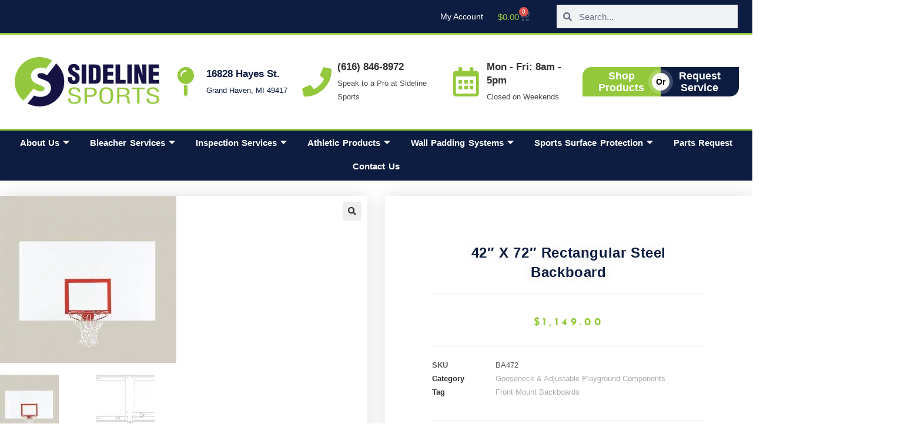

--- FILE ---
content_type: text/html; charset=UTF-8
request_url: https://thebleacherpeople.com/product/42-x-72-rectangular-steel-backboard/
body_size: 47645
content:
<!DOCTYPE html>
<html class="html" lang="en-US">
<head>
<meta charset="UTF-8">
<script>
var gform;gform||(document.addEventListener("gform_main_scripts_loaded",function(){gform.scriptsLoaded=!0}),document.addEventListener("gform/theme/scripts_loaded",function(){gform.themeScriptsLoaded=!0}),window.addEventListener("DOMContentLoaded",function(){gform.domLoaded=!0}),gform={domLoaded:!1,scriptsLoaded:!1,themeScriptsLoaded:!1,isFormEditor:()=>"function"==typeof InitializeEditor,callIfLoaded:function(o){return!(!gform.domLoaded||!gform.scriptsLoaded||!gform.themeScriptsLoaded&&!gform.isFormEditor()||(gform.isFormEditor()&&console.warn("The use of gform.initializeOnLoaded() is deprecated in the form editor context and will be removed in Gravity Forms 3.1."),o(),0))},initializeOnLoaded:function(o){gform.callIfLoaded(o)||(document.addEventListener("gform_main_scripts_loaded",()=>{gform.scriptsLoaded=!0,gform.callIfLoaded(o)}),document.addEventListener("gform/theme/scripts_loaded",()=>{gform.themeScriptsLoaded=!0,gform.callIfLoaded(o)}),window.addEventListener("DOMContentLoaded",()=>{gform.domLoaded=!0,gform.callIfLoaded(o)}))},hooks:{action:{},filter:{}},addAction:function(o,r,e,t){gform.addHook("action",o,r,e,t)},addFilter:function(o,r,e,t){gform.addHook("filter",o,r,e,t)},doAction:function(o){gform.doHook("action",o,arguments)},applyFilters:function(o){return gform.doHook("filter",o,arguments)},removeAction:function(o,r){gform.removeHook("action",o,r)},removeFilter:function(o,r,e){gform.removeHook("filter",o,r,e)},addHook:function(o,r,e,t,n){null==gform.hooks[o][r]&&(gform.hooks[o][r]=[]);var d=gform.hooks[o][r];null==n&&(n=r+"_"+d.length),gform.hooks[o][r].push({tag:n,callable:e,priority:t=null==t?10:t})},doHook:function(r,o,e){var t;if(e=Array.prototype.slice.call(e,1),null!=gform.hooks[r][o]&&((o=gform.hooks[r][o]).sort(function(o,r){return o.priority-r.priority}),o.forEach(function(o){"function"!=typeof(t=o.callable)&&(t=window[t]),"action"==r?t.apply(null,e):e[0]=t.apply(null,e)})),"filter"==r)return e[0]},removeHook:function(o,r,t,n){var e;null!=gform.hooks[o][r]&&(e=(e=gform.hooks[o][r]).filter(function(o,r,e){return!!(null!=n&&n!=o.tag||null!=t&&t!=o.priority)}),gform.hooks[o][r]=e)}});
</script>
<link rel="profile" href="https://gmpg.org/xfn/11">
<meta name='robots' content='index, follow, max-image-preview:large, max-snippet:-1, max-video-preview:-1' />
<style>img:is([sizes="auto" i], [sizes^="auto," i]) { contain-intrinsic-size: 3000px 1500px }</style>
<meta name="viewport" content="width=device-width, initial-scale=1">
<!-- This site is optimized with the Yoast SEO plugin v25.1 - https://yoast.com/wordpress/plugins/seo/ -->
<title>42&quot; x 72&quot; Rectangular Steel Backboard | Sideline Sports</title>
<link rel="canonical" href="https://thebleacherpeople.com/product/42-x-72-rectangular-steel-backboard/" />
<meta property="og:locale" content="en_US" />
<meta property="og:type" content="article" />
<meta property="og:title" content="42&quot; x 72&quot; Rectangular Steel Backboard | Sideline Sports" />
<meta property="og:description" content="Our most popular steel backboard is now available in official 42&#8243; x 72&#8243; size…All edges safety rolled to eliminate sharp edges, increase strength and rigidity • Excellent rebound • Regulation orange shooter&#8217;s square • Durable white powder coated finish • Heavy-duty 12 ga. skin • 7 ga. steel support structure • 5&#8243; x 4&#8243; goal [&hellip;]" />
<meta property="og:url" content="https://thebleacherpeople.com/product/42-x-72-rectangular-steel-backboard/" />
<meta property="og:site_name" content="Sideline Sports" />
<meta property="article:modified_time" content="2022-02-07T15:53:40+00:00" />
<meta property="og:image" content="https://thebleacherpeople.com/wp-content/uploads/2022/01/BA472.jpg" />
<meta property="og:image:width" content="701" />
<meta property="og:image:height" content="663" />
<meta property="og:image:type" content="image/jpeg" />
<meta name="twitter:card" content="summary_large_image" />
<script type="application/ld+json" class="yoast-schema-graph">{"@context":"https://schema.org","@graph":[{"@type":"WebPage","@id":"https://thebleacherpeople.com/product/42-x-72-rectangular-steel-backboard/","url":"https://thebleacherpeople.com/product/42-x-72-rectangular-steel-backboard/","name":"42\" x 72\" Rectangular Steel Backboard | Sideline Sports","isPartOf":{"@id":"https://thebleacherpeople.com/#website"},"primaryImageOfPage":{"@id":"https://thebleacherpeople.com/product/42-x-72-rectangular-steel-backboard/#primaryimage"},"image":{"@id":"https://thebleacherpeople.com/product/42-x-72-rectangular-steel-backboard/#primaryimage"},"thumbnailUrl":"https://thebleacherpeople.com/wp-content/uploads/2022/01/BA472.jpg","datePublished":"2022-01-25T17:11:16+00:00","dateModified":"2022-02-07T15:53:40+00:00","breadcrumb":{"@id":"https://thebleacherpeople.com/product/42-x-72-rectangular-steel-backboard/#breadcrumb"},"inLanguage":"en-US","potentialAction":[{"@type":"ReadAction","target":["https://thebleacherpeople.com/product/42-x-72-rectangular-steel-backboard/"]}]},{"@type":"ImageObject","inLanguage":"en-US","@id":"https://thebleacherpeople.com/product/42-x-72-rectangular-steel-backboard/#primaryimage","url":"https://thebleacherpeople.com/wp-content/uploads/2022/01/BA472.jpg","contentUrl":"https://thebleacherpeople.com/wp-content/uploads/2022/01/BA472.jpg","width":701,"height":663},{"@type":"BreadcrumbList","@id":"https://thebleacherpeople.com/product/42-x-72-rectangular-steel-backboard/#breadcrumb","itemListElement":[{"@type":"ListItem","position":1,"name":"Home","item":"https://thebleacherpeople.com/"},{"@type":"ListItem","position":2,"name":"Shop","item":"https://thebleacherpeople.com/shop/"},{"@type":"ListItem","position":3,"name":"42&#8243; x 72&#8243; Rectangular Steel Backboard"}]},{"@type":"WebSite","@id":"https://thebleacherpeople.com/#website","url":"https://thebleacherpeople.com/","name":"Sideline Sports","description":"The Bleacher People","publisher":{"@id":"https://thebleacherpeople.com/#organization"},"potentialAction":[{"@type":"SearchAction","target":{"@type":"EntryPoint","urlTemplate":"https://thebleacherpeople.com/?s={search_term_string}"},"query-input":{"@type":"PropertyValueSpecification","valueRequired":true,"valueName":"search_term_string"}}],"inLanguage":"en-US"},{"@type":"Organization","@id":"https://thebleacherpeople.com/#organization","name":"Sideline Sports","url":"https://thebleacherpeople.com/","logo":{"@type":"ImageObject","inLanguage":"en-US","@id":"https://thebleacherpeople.com/#/schema/logo/image/","url":"https://thebleacherpeople.com/wp-content/uploads/2022/01/cropped-Sideline-Sports-Logo-Large-Outlined.png","contentUrl":"https://thebleacherpeople.com/wp-content/uploads/2022/01/cropped-Sideline-Sports-Logo-Large-Outlined.png","width":2048,"height":702,"caption":"Sideline Sports"},"image":{"@id":"https://thebleacherpeople.com/#/schema/logo/image/"}}]}</script>
<!-- / Yoast SEO plugin. -->
<link rel='dns-prefetch' href='//stats.wp.com' />
<link rel='dns-prefetch' href='//www.googletagmanager.com' />
<link rel="alternate" type="application/rss+xml" title="Sideline Sports &raquo; Feed" href="https://thebleacherpeople.com/feed/" />
<link rel="alternate" type="application/rss+xml" title="Sideline Sports &raquo; Comments Feed" href="https://thebleacherpeople.com/comments/feed/" />
<link rel="alternate" type="application/rss+xml" title="Sideline Sports &raquo; 42&#8243; x 72&#8243; Rectangular Steel Backboard Comments Feed" href="https://thebleacherpeople.com/product/42-x-72-rectangular-steel-backboard/feed/" />
<!-- <link rel='stylesheet' id='wp-block-library-css' href='https://thebleacherpeople.com/wp-includes/css/dist/block-library/style.min.css?ver=6.8.2' media='all' /> -->
<link rel="stylesheet" type="text/css" href="//thebleacherpeople.com/wp-content/cache/wpfc-minified/g42aozjl/hhqk.css" media="all"/>
<style id='wp-block-library-theme-inline-css'>
.wp-block-audio :where(figcaption){color:#555;font-size:13px;text-align:center}.is-dark-theme .wp-block-audio :where(figcaption){color:#ffffffa6}.wp-block-audio{margin:0 0 1em}.wp-block-code{border:1px solid #ccc;border-radius:4px;font-family:Menlo,Consolas,monaco,monospace;padding:.8em 1em}.wp-block-embed :where(figcaption){color:#555;font-size:13px;text-align:center}.is-dark-theme .wp-block-embed :where(figcaption){color:#ffffffa6}.wp-block-embed{margin:0 0 1em}.blocks-gallery-caption{color:#555;font-size:13px;text-align:center}.is-dark-theme .blocks-gallery-caption{color:#ffffffa6}:root :where(.wp-block-image figcaption){color:#555;font-size:13px;text-align:center}.is-dark-theme :root :where(.wp-block-image figcaption){color:#ffffffa6}.wp-block-image{margin:0 0 1em}.wp-block-pullquote{border-bottom:4px solid;border-top:4px solid;color:currentColor;margin-bottom:1.75em}.wp-block-pullquote cite,.wp-block-pullquote footer,.wp-block-pullquote__citation{color:currentColor;font-size:.8125em;font-style:normal;text-transform:uppercase}.wp-block-quote{border-left:.25em solid;margin:0 0 1.75em;padding-left:1em}.wp-block-quote cite,.wp-block-quote footer{color:currentColor;font-size:.8125em;font-style:normal;position:relative}.wp-block-quote:where(.has-text-align-right){border-left:none;border-right:.25em solid;padding-left:0;padding-right:1em}.wp-block-quote:where(.has-text-align-center){border:none;padding-left:0}.wp-block-quote.is-large,.wp-block-quote.is-style-large,.wp-block-quote:where(.is-style-plain){border:none}.wp-block-search .wp-block-search__label{font-weight:700}.wp-block-search__button{border:1px solid #ccc;padding:.375em .625em}:where(.wp-block-group.has-background){padding:1.25em 2.375em}.wp-block-separator.has-css-opacity{opacity:.4}.wp-block-separator{border:none;border-bottom:2px solid;margin-left:auto;margin-right:auto}.wp-block-separator.has-alpha-channel-opacity{opacity:1}.wp-block-separator:not(.is-style-wide):not(.is-style-dots){width:100px}.wp-block-separator.has-background:not(.is-style-dots){border-bottom:none;height:1px}.wp-block-separator.has-background:not(.is-style-wide):not(.is-style-dots){height:2px}.wp-block-table{margin:0 0 1em}.wp-block-table td,.wp-block-table th{word-break:normal}.wp-block-table :where(figcaption){color:#555;font-size:13px;text-align:center}.is-dark-theme .wp-block-table :where(figcaption){color:#ffffffa6}.wp-block-video :where(figcaption){color:#555;font-size:13px;text-align:center}.is-dark-theme .wp-block-video :where(figcaption){color:#ffffffa6}.wp-block-video{margin:0 0 1em}:root :where(.wp-block-template-part.has-background){margin-bottom:0;margin-top:0;padding:1.25em 2.375em}
</style>
<style id='classic-theme-styles-inline-css'>
/*! This file is auto-generated */
.wp-block-button__link{color:#fff;background-color:#32373c;border-radius:9999px;box-shadow:none;text-decoration:none;padding:calc(.667em + 2px) calc(1.333em + 2px);font-size:1.125em}.wp-block-file__button{background:#32373c;color:#fff;text-decoration:none}
</style>
<style id='global-styles-inline-css'>
:root{--wp--preset--aspect-ratio--square: 1;--wp--preset--aspect-ratio--4-3: 4/3;--wp--preset--aspect-ratio--3-4: 3/4;--wp--preset--aspect-ratio--3-2: 3/2;--wp--preset--aspect-ratio--2-3: 2/3;--wp--preset--aspect-ratio--16-9: 16/9;--wp--preset--aspect-ratio--9-16: 9/16;--wp--preset--color--black: #000000;--wp--preset--color--cyan-bluish-gray: #abb8c3;--wp--preset--color--white: #ffffff;--wp--preset--color--pale-pink: #f78da7;--wp--preset--color--vivid-red: #cf2e2e;--wp--preset--color--luminous-vivid-orange: #ff6900;--wp--preset--color--luminous-vivid-amber: #fcb900;--wp--preset--color--light-green-cyan: #7bdcb5;--wp--preset--color--vivid-green-cyan: #00d084;--wp--preset--color--pale-cyan-blue: #8ed1fc;--wp--preset--color--vivid-cyan-blue: #0693e3;--wp--preset--color--vivid-purple: #9b51e0;--wp--preset--gradient--vivid-cyan-blue-to-vivid-purple: linear-gradient(135deg,rgba(6,147,227,1) 0%,rgb(155,81,224) 100%);--wp--preset--gradient--light-green-cyan-to-vivid-green-cyan: linear-gradient(135deg,rgb(122,220,180) 0%,rgb(0,208,130) 100%);--wp--preset--gradient--luminous-vivid-amber-to-luminous-vivid-orange: linear-gradient(135deg,rgba(252,185,0,1) 0%,rgba(255,105,0,1) 100%);--wp--preset--gradient--luminous-vivid-orange-to-vivid-red: linear-gradient(135deg,rgba(255,105,0,1) 0%,rgb(207,46,46) 100%);--wp--preset--gradient--very-light-gray-to-cyan-bluish-gray: linear-gradient(135deg,rgb(238,238,238) 0%,rgb(169,184,195) 100%);--wp--preset--gradient--cool-to-warm-spectrum: linear-gradient(135deg,rgb(74,234,220) 0%,rgb(151,120,209) 20%,rgb(207,42,186) 40%,rgb(238,44,130) 60%,rgb(251,105,98) 80%,rgb(254,248,76) 100%);--wp--preset--gradient--blush-light-purple: linear-gradient(135deg,rgb(255,206,236) 0%,rgb(152,150,240) 100%);--wp--preset--gradient--blush-bordeaux: linear-gradient(135deg,rgb(254,205,165) 0%,rgb(254,45,45) 50%,rgb(107,0,62) 100%);--wp--preset--gradient--luminous-dusk: linear-gradient(135deg,rgb(255,203,112) 0%,rgb(199,81,192) 50%,rgb(65,88,208) 100%);--wp--preset--gradient--pale-ocean: linear-gradient(135deg,rgb(255,245,203) 0%,rgb(182,227,212) 50%,rgb(51,167,181) 100%);--wp--preset--gradient--electric-grass: linear-gradient(135deg,rgb(202,248,128) 0%,rgb(113,206,126) 100%);--wp--preset--gradient--midnight: linear-gradient(135deg,rgb(2,3,129) 0%,rgb(40,116,252) 100%);--wp--preset--font-size--small: 13px;--wp--preset--font-size--medium: 20px;--wp--preset--font-size--large: 36px;--wp--preset--font-size--x-large: 42px;--wp--preset--spacing--20: 0.44rem;--wp--preset--spacing--30: 0.67rem;--wp--preset--spacing--40: 1rem;--wp--preset--spacing--50: 1.5rem;--wp--preset--spacing--60: 2.25rem;--wp--preset--spacing--70: 3.38rem;--wp--preset--spacing--80: 5.06rem;--wp--preset--shadow--natural: 6px 6px 9px rgba(0, 0, 0, 0.2);--wp--preset--shadow--deep: 12px 12px 50px rgba(0, 0, 0, 0.4);--wp--preset--shadow--sharp: 6px 6px 0px rgba(0, 0, 0, 0.2);--wp--preset--shadow--outlined: 6px 6px 0px -3px rgba(255, 255, 255, 1), 6px 6px rgba(0, 0, 0, 1);--wp--preset--shadow--crisp: 6px 6px 0px rgba(0, 0, 0, 1);}:where(.is-layout-flex){gap: 0.5em;}:where(.is-layout-grid){gap: 0.5em;}body .is-layout-flex{display: flex;}.is-layout-flex{flex-wrap: wrap;align-items: center;}.is-layout-flex > :is(*, div){margin: 0;}body .is-layout-grid{display: grid;}.is-layout-grid > :is(*, div){margin: 0;}:where(.wp-block-columns.is-layout-flex){gap: 2em;}:where(.wp-block-columns.is-layout-grid){gap: 2em;}:where(.wp-block-post-template.is-layout-flex){gap: 1.25em;}:where(.wp-block-post-template.is-layout-grid){gap: 1.25em;}.has-black-color{color: var(--wp--preset--color--black) !important;}.has-cyan-bluish-gray-color{color: var(--wp--preset--color--cyan-bluish-gray) !important;}.has-white-color{color: var(--wp--preset--color--white) !important;}.has-pale-pink-color{color: var(--wp--preset--color--pale-pink) !important;}.has-vivid-red-color{color: var(--wp--preset--color--vivid-red) !important;}.has-luminous-vivid-orange-color{color: var(--wp--preset--color--luminous-vivid-orange) !important;}.has-luminous-vivid-amber-color{color: var(--wp--preset--color--luminous-vivid-amber) !important;}.has-light-green-cyan-color{color: var(--wp--preset--color--light-green-cyan) !important;}.has-vivid-green-cyan-color{color: var(--wp--preset--color--vivid-green-cyan) !important;}.has-pale-cyan-blue-color{color: var(--wp--preset--color--pale-cyan-blue) !important;}.has-vivid-cyan-blue-color{color: var(--wp--preset--color--vivid-cyan-blue) !important;}.has-vivid-purple-color{color: var(--wp--preset--color--vivid-purple) !important;}.has-black-background-color{background-color: var(--wp--preset--color--black) !important;}.has-cyan-bluish-gray-background-color{background-color: var(--wp--preset--color--cyan-bluish-gray) !important;}.has-white-background-color{background-color: var(--wp--preset--color--white) !important;}.has-pale-pink-background-color{background-color: var(--wp--preset--color--pale-pink) !important;}.has-vivid-red-background-color{background-color: var(--wp--preset--color--vivid-red) !important;}.has-luminous-vivid-orange-background-color{background-color: var(--wp--preset--color--luminous-vivid-orange) !important;}.has-luminous-vivid-amber-background-color{background-color: var(--wp--preset--color--luminous-vivid-amber) !important;}.has-light-green-cyan-background-color{background-color: var(--wp--preset--color--light-green-cyan) !important;}.has-vivid-green-cyan-background-color{background-color: var(--wp--preset--color--vivid-green-cyan) !important;}.has-pale-cyan-blue-background-color{background-color: var(--wp--preset--color--pale-cyan-blue) !important;}.has-vivid-cyan-blue-background-color{background-color: var(--wp--preset--color--vivid-cyan-blue) !important;}.has-vivid-purple-background-color{background-color: var(--wp--preset--color--vivid-purple) !important;}.has-black-border-color{border-color: var(--wp--preset--color--black) !important;}.has-cyan-bluish-gray-border-color{border-color: var(--wp--preset--color--cyan-bluish-gray) !important;}.has-white-border-color{border-color: var(--wp--preset--color--white) !important;}.has-pale-pink-border-color{border-color: var(--wp--preset--color--pale-pink) !important;}.has-vivid-red-border-color{border-color: var(--wp--preset--color--vivid-red) !important;}.has-luminous-vivid-orange-border-color{border-color: var(--wp--preset--color--luminous-vivid-orange) !important;}.has-luminous-vivid-amber-border-color{border-color: var(--wp--preset--color--luminous-vivid-amber) !important;}.has-light-green-cyan-border-color{border-color: var(--wp--preset--color--light-green-cyan) !important;}.has-vivid-green-cyan-border-color{border-color: var(--wp--preset--color--vivid-green-cyan) !important;}.has-pale-cyan-blue-border-color{border-color: var(--wp--preset--color--pale-cyan-blue) !important;}.has-vivid-cyan-blue-border-color{border-color: var(--wp--preset--color--vivid-cyan-blue) !important;}.has-vivid-purple-border-color{border-color: var(--wp--preset--color--vivid-purple) !important;}.has-vivid-cyan-blue-to-vivid-purple-gradient-background{background: var(--wp--preset--gradient--vivid-cyan-blue-to-vivid-purple) !important;}.has-light-green-cyan-to-vivid-green-cyan-gradient-background{background: var(--wp--preset--gradient--light-green-cyan-to-vivid-green-cyan) !important;}.has-luminous-vivid-amber-to-luminous-vivid-orange-gradient-background{background: var(--wp--preset--gradient--luminous-vivid-amber-to-luminous-vivid-orange) !important;}.has-luminous-vivid-orange-to-vivid-red-gradient-background{background: var(--wp--preset--gradient--luminous-vivid-orange-to-vivid-red) !important;}.has-very-light-gray-to-cyan-bluish-gray-gradient-background{background: var(--wp--preset--gradient--very-light-gray-to-cyan-bluish-gray) !important;}.has-cool-to-warm-spectrum-gradient-background{background: var(--wp--preset--gradient--cool-to-warm-spectrum) !important;}.has-blush-light-purple-gradient-background{background: var(--wp--preset--gradient--blush-light-purple) !important;}.has-blush-bordeaux-gradient-background{background: var(--wp--preset--gradient--blush-bordeaux) !important;}.has-luminous-dusk-gradient-background{background: var(--wp--preset--gradient--luminous-dusk) !important;}.has-pale-ocean-gradient-background{background: var(--wp--preset--gradient--pale-ocean) !important;}.has-electric-grass-gradient-background{background: var(--wp--preset--gradient--electric-grass) !important;}.has-midnight-gradient-background{background: var(--wp--preset--gradient--midnight) !important;}.has-small-font-size{font-size: var(--wp--preset--font-size--small) !important;}.has-medium-font-size{font-size: var(--wp--preset--font-size--medium) !important;}.has-large-font-size{font-size: var(--wp--preset--font-size--large) !important;}.has-x-large-font-size{font-size: var(--wp--preset--font-size--x-large) !important;}
:where(.wp-block-post-template.is-layout-flex){gap: 1.25em;}:where(.wp-block-post-template.is-layout-grid){gap: 1.25em;}
:where(.wp-block-columns.is-layout-flex){gap: 2em;}:where(.wp-block-columns.is-layout-grid){gap: 2em;}
:root :where(.wp-block-pullquote){font-size: 1.5em;line-height: 1.6;}
</style>
<!-- <link rel='stylesheet' id='photoswipe-css' href='https://thebleacherpeople.com/wp-content/plugins/woocommerce/assets/css/photoswipe/photoswipe.min.css?ver=8.6.1' media='all' /> -->
<!-- <link rel='stylesheet' id='photoswipe-default-skin-css' href='https://thebleacherpeople.com/wp-content/plugins/woocommerce/assets/css/photoswipe/default-skin/default-skin.min.css?ver=8.6.1' media='all' /> -->
<link rel="stylesheet" type="text/css" href="//thebleacherpeople.com/wp-content/cache/wpfc-minified/qk9zhi8x/hhrd.css" media="all"/>
<style id='woocommerce-inline-inline-css'>
.woocommerce form .form-row .required { visibility: visible; }
</style>
<!-- <link rel='stylesheet' id='oceanwp-woo-mini-cart-css' href='https://thebleacherpeople.com/wp-content/themes/oceanwp/assets/css/woo/woo-mini-cart.min.css?ver=6.8.2' media='all' /> -->
<!-- <link rel='stylesheet' id='font-awesome-css' href='https://thebleacherpeople.com/wp-content/themes/oceanwp/assets/fonts/fontawesome/css/all.min.css?ver=6.7.2' media='all' /> -->
<!-- <link rel='stylesheet' id='simple-line-icons-css' href='https://thebleacherpeople.com/wp-content/themes/oceanwp/assets/css/third/simple-line-icons.min.css?ver=2.4.0' media='all' /> -->
<!-- <link rel='stylesheet' id='oceanwp-style-css' href='https://thebleacherpeople.com/wp-content/themes/oceanwp/assets/css/style.min.css?ver=3.1.2.1643068480' media='all' /> -->
<!-- <link rel='stylesheet' id='elementor-icons-css' href='https://thebleacherpeople.com/wp-content/plugins/elementor/assets/lib/eicons/css/elementor-icons.min.css?ver=5.40.0' media='all' /> -->
<!-- <link rel='stylesheet' id='elementor-frontend-css' href='https://thebleacherpeople.com/wp-content/uploads/elementor/css/custom-frontend.min.css?ver=1713889517' media='all' /> -->
<link rel="stylesheet" type="text/css" href="//thebleacherpeople.com/wp-content/cache/wpfc-minified/310xxbvd/he0r.css" media="all"/>
<link rel='stylesheet' id='elementor-post-9-css' href='https://thebleacherpeople.com/wp-content/uploads/elementor/css/post-9.css?ver=1709566790' media='all' />
<link rel='stylesheet' id='elementor-post-35-css' href='https://thebleacherpeople.com/wp-content/uploads/elementor/css/post-35.css?ver=1709566790' media='all' />
<link rel='stylesheet' id='elementor-post-3186-css' href='https://thebleacherpeople.com/wp-content/uploads/elementor/css/post-3186.css?ver=1709566791' media='all' />
<link rel='stylesheet' id='elementor-post-3279-css' href='https://thebleacherpeople.com/wp-content/uploads/elementor/css/post-3279.css?ver=1709567501' media='all' />
<link rel='stylesheet' id='elementor-post-3071-css' href='https://thebleacherpeople.com/wp-content/uploads/elementor/css/post-3071.css?ver=1709566791' media='all' />
<!-- <link rel='stylesheet' id='tablepress-default-css' href='https://thebleacherpeople.com/wp-content/plugins/tablepress/css/build/default.css?ver=3.1.2' media='all' /> -->
<!-- <link rel='stylesheet' id='oceanwp-woocommerce-css' href='https://thebleacherpeople.com/wp-content/themes/oceanwp/assets/css/woo/woocommerce.min.css?ver=6.8.2' media='all' /> -->
<!-- <link rel='stylesheet' id='oceanwp-woo-star-font-css' href='https://thebleacherpeople.com/wp-content/themes/oceanwp/assets/css/woo/woo-star-font.min.css?ver=6.8.2' media='all' /> -->
<!-- <link rel='stylesheet' id='oceanwp-woo-quick-view-css' href='https://thebleacherpeople.com/wp-content/themes/oceanwp/assets/css/woo/woo-quick-view.min.css?ver=6.8.2' media='all' /> -->
<!-- <link rel='stylesheet' id='oceanwp-woo-floating-bar-css' href='https://thebleacherpeople.com/wp-content/themes/oceanwp/assets/css/woo/woo-floating-bar.min.css?ver=6.8.2' media='all' /> -->
<!-- <link rel='stylesheet' id='ekit-widget-styles-css' href='https://thebleacherpeople.com/wp-content/plugins/elementskit-lite/widgets/init/assets/css/widget-styles.css?ver=3.5.1' media='all' /> -->
<!-- <link rel='stylesheet' id='ekit-responsive-css' href='https://thebleacherpeople.com/wp-content/plugins/elementskit-lite/widgets/init/assets/css/responsive.css?ver=3.5.1' media='all' /> -->
<!-- <link rel='stylesheet' id='oe-widgets-style-css' href='https://thebleacherpeople.com/wp-content/plugins/ocean-extra/assets/css/widgets.css?ver=6.8.2' media='all' /> -->
<!-- <link rel='stylesheet' id='gpls_woo_rfq_css-css' href='https://thebleacherpeople.com/wp-content/plugins/woo-rfq-for-woocommerce/gpls_assets/css/gpls_woo_rfq.css?ver=88530' media='all' /> -->
<!-- <link rel='stylesheet' id='elementor-gf-local-roboto-css' href='https://thebleacherpeople.com/wp-content/uploads/elementor/google-fonts/css/roboto.css?ver=1747869909' media='all' /> -->
<!-- <link rel='stylesheet' id='elementor-gf-local-robotoslab-css' href='https://thebleacherpeople.com/wp-content/uploads/elementor/google-fonts/css/robotoslab.css?ver=1747869928' media='all' /> -->
<!-- <link rel='stylesheet' id='elementor-gf-local-josefinsans-css' href='https://thebleacherpeople.com/wp-content/uploads/elementor/google-fonts/css/josefinsans.css?ver=1747869935' media='all' /> -->
<!-- <link rel='stylesheet' id='elementor-icons-shared-0-css' href='https://thebleacherpeople.com/wp-content/plugins/elementor/assets/lib/font-awesome/css/fontawesome.min.css?ver=5.15.3' media='all' /> -->
<!-- <link rel='stylesheet' id='elementor-icons-fa-solid-css' href='https://thebleacherpeople.com/wp-content/plugins/elementor/assets/lib/font-awesome/css/solid.min.css?ver=5.15.3' media='all' /> -->
<!-- <link rel='stylesheet' id='elementor-icons-fa-regular-css' href='https://thebleacherpeople.com/wp-content/plugins/elementor/assets/lib/font-awesome/css/regular.min.css?ver=5.15.3' media='all' /> -->
<!-- <link rel='stylesheet' id='elementor-icons-ekiticons-css' href='https://thebleacherpeople.com/wp-content/plugins/elementskit-lite/modules/elementskit-icon-pack/assets/css/ekiticons.css?ver=3.5.1' media='all' /> -->
<link rel="stylesheet" type="text/css" href="//thebleacherpeople.com/wp-content/cache/wpfc-minified/1ri942k7/hhrd.css" media="all"/>
<script type="text/template" id="tmpl-variation-template">
<div class="woocommerce-variation-description">{{{ data.variation.variation_description }}}</div>
<div class="woocommerce-variation-price">{{{ data.variation.price_html }}}</div>
<div class="woocommerce-variation-availability">{{{ data.variation.availability_html }}}</div>
</script>
<script type="text/template" id="tmpl-unavailable-variation-template">
<p>Sorry, this product is unavailable. Please choose a different combination.</p>
</script>
<script src='//thebleacherpeople.com/wp-content/cache/wpfc-minified/kbpsei70/he0r.js' type="text/javascript"></script>
<!-- <script src="https://thebleacherpeople.com/wp-includes/js/dist/hooks.min.js?ver=4d63a3d491d11ffd8ac6" id="wp-hooks-js"></script> -->
<script src="https://stats.wp.com/w.js?ver=202605" id="woo-tracks-js"></script>
<script src='//thebleacherpeople.com/wp-content/cache/wpfc-minified/2aki0tk2/hhrd.js' type="text/javascript"></script>
<!-- <script src="https://thebleacherpeople.com/wp-includes/js/jquery/jquery.min.js?ver=3.7.1" id="jquery-core-js"></script> -->
<!-- <script src="https://thebleacherpeople.com/wp-includes/js/jquery/jquery-migrate.min.js?ver=3.4.1" id="jquery-migrate-js"></script> -->
<!-- <script src="https://thebleacherpeople.com/wp-content/plugins/woocommerce/assets/js/zoom/jquery.zoom.min.js?ver=1.7.21-wc.8.6.1" id="zoom-js" defer data-wp-strategy="defer"></script> -->
<!-- <script src="https://thebleacherpeople.com/wp-content/plugins/woocommerce/assets/js/photoswipe/photoswipe.min.js?ver=4.1.1-wc.8.6.1" id="photoswipe-js" defer data-wp-strategy="defer"></script> -->
<!-- <script src="https://thebleacherpeople.com/wp-content/plugins/woocommerce/assets/js/photoswipe/photoswipe-ui-default.min.js?ver=4.1.1-wc.8.6.1" id="photoswipe-ui-default-js" defer data-wp-strategy="defer"></script> -->
<script id="wc-single-product-js-extra">
var wc_single_product_params = {"i18n_required_rating_text":"Please select a rating","review_rating_required":"yes","flexslider":{"rtl":false,"animation":"slide","smoothHeight":true,"directionNav":false,"controlNav":"thumbnails","slideshow":false,"animationSpeed":500,"animationLoop":false,"allowOneSlide":false},"zoom_enabled":"1","zoom_options":[],"photoswipe_enabled":"1","photoswipe_options":{"shareEl":false,"closeOnScroll":false,"history":false,"hideAnimationDuration":0,"showAnimationDuration":0},"flexslider_enabled":"1"};
</script>
<script src='//thebleacherpeople.com/wp-content/cache/wpfc-minified/qk6v6hfc/hhrd.js' type="text/javascript"></script>
<!-- <script src="https://thebleacherpeople.com/wp-content/plugins/woocommerce/assets/js/frontend/single-product.min.js?ver=8.6.1" id="wc-single-product-js" defer data-wp-strategy="defer"></script> -->
<!-- <script src="https://thebleacherpeople.com/wp-content/plugins/woocommerce/assets/js/jquery-blockui/jquery.blockUI.min.js?ver=2.7.0-wc.8.6.1" id="jquery-blockui-js" defer data-wp-strategy="defer"></script> -->
<!-- <script src="https://thebleacherpeople.com/wp-content/plugins/woocommerce/assets/js/js-cookie/js.cookie.min.js?ver=2.1.4-wc.8.6.1" id="js-cookie-js" defer data-wp-strategy="defer"></script> -->
<script id="woocommerce-js-extra">
var woocommerce_params = {"ajax_url":"\/wp-admin\/admin-ajax.php","wc_ajax_url":"\/?wc-ajax=%%endpoint%%"};
</script>
<script src='//thebleacherpeople.com/wp-content/cache/wpfc-minified/7ngqd21e/he0r.js' type="text/javascript"></script>
<!-- <script src="https://thebleacherpeople.com/wp-content/plugins/woocommerce/assets/js/frontend/woocommerce.min.js?ver=8.6.1" id="woocommerce-js" defer data-wp-strategy="defer"></script> -->
<!-- Google tag (gtag.js) snippet added by Site Kit -->
<!-- Google Analytics snippet added by Site Kit -->
<script src="https://www.googletagmanager.com/gtag/js?id=GT-P36C6QC" id="google_gtagjs-js" async></script>
<script id="google_gtagjs-js-after">
window.dataLayer = window.dataLayer || [];function gtag(){dataLayer.push(arguments);}
gtag("set","linker",{"domains":["thebleacherpeople.com"]});
gtag("js", new Date());
gtag("set", "developer_id.dZTNiMT", true);
gtag("config", "GT-P36C6QC");
</script>
<!-- End Google tag (gtag.js) snippet added by Site Kit -->
<script src='//thebleacherpeople.com/wp-content/cache/wpfc-minified/d3ubozor/he0r.js' type="text/javascript"></script>
<!-- <script src="https://thebleacherpeople.com/wp-includes/js/underscore.min.js?ver=1.13.7" id="underscore-js"></script> -->
<script id="wp-util-js-extra">
var _wpUtilSettings = {"ajax":{"url":"\/wp-admin\/admin-ajax.php"}};
</script>
<script src='//thebleacherpeople.com/wp-content/cache/wpfc-minified/fqvy4o77/he0r.js' type="text/javascript"></script>
<!-- <script src="https://thebleacherpeople.com/wp-includes/js/wp-util.min.js?ver=6.8.2" id="wp-util-js"></script> -->
<script id="wc-add-to-cart-variation-js-extra">
var wc_add_to_cart_variation_params = {"wc_ajax_url":"\/?wc-ajax=%%endpoint%%","i18n_no_matching_variations_text":"Sorry, no products matched your selection. Please choose a different combination.","i18n_make_a_selection_text":"Please select some product options before adding this product to your cart.","i18n_unavailable_text":"Sorry, this product is unavailable. Please choose a different combination."};
</script>
<script src='//thebleacherpeople.com/wp-content/cache/wpfc-minified/2y1zg18t/he0r.js' type="text/javascript"></script>
<!-- <script src="https://thebleacherpeople.com/wp-content/plugins/woocommerce/assets/js/frontend/add-to-cart-variation.min.js?ver=8.6.1" id="wc-add-to-cart-variation-js" defer data-wp-strategy="defer"></script> -->
<script id="wc-cart-fragments-js-extra">
var wc_cart_fragments_params = {"ajax_url":"\/wp-admin\/admin-ajax.php","wc_ajax_url":"\/?wc-ajax=%%endpoint%%","cart_hash_key":"wc_cart_hash_6f30f3b82bd0eca57ccff4302ba1edde","fragment_name":"wc_fragments_6f30f3b82bd0eca57ccff4302ba1edde","request_timeout":"5000"};
</script>
<script src='//thebleacherpeople.com/wp-content/cache/wpfc-minified/dgjgs16h/he0r.js' type="text/javascript"></script>
<!-- <script src="https://thebleacherpeople.com/wp-content/plugins/woocommerce/assets/js/frontend/cart-fragments.min.js?ver=8.6.1" id="wc-cart-fragments-js" defer data-wp-strategy="defer"></script> -->
<link rel="https://api.w.org/" href="https://thebleacherpeople.com/wp-json/" /><link rel="alternate" title="JSON" type="application/json" href="https://thebleacherpeople.com/wp-json/wp/v2/product/266" /><link rel="EditURI" type="application/rsd+xml" title="RSD" href="https://thebleacherpeople.com/xmlrpc.php?rsd" />
<meta name="generator" content="WordPress 6.8.2" />
<meta name="generator" content="WooCommerce 8.6.1" />
<link rel='shortlink' href='https://thebleacherpeople.com/?p=266' />
<link rel="alternate" title="oEmbed (JSON)" type="application/json+oembed" href="https://thebleacherpeople.com/wp-json/oembed/1.0/embed?url=https%3A%2F%2Fthebleacherpeople.com%2Fproduct%2F42-x-72-rectangular-steel-backboard%2F" />
<link rel="alternate" title="oEmbed (XML)" type="text/xml+oembed" href="https://thebleacherpeople.com/wp-json/oembed/1.0/embed?url=https%3A%2F%2Fthebleacherpeople.com%2Fproduct%2F42-x-72-rectangular-steel-backboard%2F&#038;format=xml" />
<meta name="generator" content="Site Kit by Google 1.153.0" /><!-- Google site verification - Google Listings & Ads -->
<meta name="google-site-verification" content="N7hPG8TbeK2i2rvjMrG2DmGWDuY0ct_07JjDJQPy9DQ" />
<!-- Global site tag (gtag.js) - Google Analytics -->
<script async src="https://www.googletagmanager.com/gtag/js?id=UA-176395785-1"></script>
<script>
window.dataLayer = window.dataLayer || [];
function gtag(){dataLayer.push(arguments);}
gtag('js', new Date());
gtag('config', 'UA-176395785-1');
</script>
<noscript><style>.woocommerce-product-gallery{ opacity: 1 !important; }</style></noscript>
<meta name="generator" content="Elementor 3.29.0; features: additional_custom_breakpoints, e_local_google_fonts; settings: css_print_method-external, google_font-enabled, font_display-auto">
<script>
jQuery(document).ready(function() { jQuery("body").on("click", ".click-child", function() { var href = jQuery(this).find("a").attr('href'); window.location = href; }); });
</script>
<style>
.e-con.e-parent:nth-of-type(n+4):not(.e-lazyloaded):not(.e-no-lazyload),
.e-con.e-parent:nth-of-type(n+4):not(.e-lazyloaded):not(.e-no-lazyload) * {
background-image: none !important;
}
@media screen and (max-height: 1024px) {
.e-con.e-parent:nth-of-type(n+3):not(.e-lazyloaded):not(.e-no-lazyload),
.e-con.e-parent:nth-of-type(n+3):not(.e-lazyloaded):not(.e-no-lazyload) * {
background-image: none !important;
}
}
@media screen and (max-height: 640px) {
.e-con.e-parent:nth-of-type(n+2):not(.e-lazyloaded):not(.e-no-lazyload),
.e-con.e-parent:nth-of-type(n+2):not(.e-lazyloaded):not(.e-no-lazyload) * {
background-image: none !important;
}
}
</style>
<style type="text/css">.broken_link, a.broken_link {
text-decoration: line-through;
}</style><link rel="icon" href="https://thebleacherpeople.com/wp-content/uploads/2022/02/cropped-S-Logo-stroke-32x32.png" sizes="32x32" />
<link rel="icon" href="https://thebleacherpeople.com/wp-content/uploads/2022/02/cropped-S-Logo-stroke-192x192.png" sizes="192x192" />
<link rel="apple-touch-icon" href="https://thebleacherpeople.com/wp-content/uploads/2022/02/cropped-S-Logo-stroke-180x180.png" />
<meta name="msapplication-TileImage" content="https://thebleacherpeople.com/wp-content/uploads/2022/02/cropped-S-Logo-stroke-270x270.png" />
<style id="wp-custom-css">
@media screen and (max-width:767px){.ekit_button_middle_text{display:none !important}}@media screen and (max-width:767px){#gform_submit_button_3{color:#ffffff !important;margin-bottom:0;background-color:#0d1d41;border:solid 2px #0d1d41}}@media screen and (max-width:767px){#gform_submit_button_3:hover{color:#161344 !important;background-color:transparent;border:solid 2px #0d1d41}}#input_3_1{text-align:center !important}#input_3_3{text-align:center !important}#input_3_2{text-align:center !important}.elementor-35 .elementor-element.elementor-element-8b12cc9 .ekit_double_button{max-width:350px !important}#gform_submit_button_1{color:#ffffff !important;margin-bottom:0;background-color:#0d1d41;border:solid 2px #0d1d41}#gform_submit_button_1:hover{color:#161344 !important;background-color:transparent;border:solid 2px #0d1d41}.woocommerce div.product .woocommerce-tabs ul.tabs li.active a{border-color:#93c83c !important}.woocommerce ul.products li.product li.category{display:none}.woocommerce div.product .woocommerce-tabs ul.tabs{padding-bottom:50px}.owp-floating-bar{background-color:#93C83C;box-shadow:5px 5px 10px rgba(0,0,0,0.4)}.woocommerce ul.products li.product .price .amount{color:#93C83C}.owp-floating-bar button.button{background-color:#0d1d41;color:#ffffff;border:solid 2px #0d1d41}.owp-floating-bar button.button:hover{background-color:#ffffff;color:#0d1d41}#gform_submit_button_4{color:#93C83C;width:100%;border:solid 2px #0d1d41}#gform_submit_button_4:hover{color:#0d1d41 !important;background-color:#93C83C;border:solid 2px #0d1d41}#gform_submit_button_5{width:100%;border:solid 2px #0d1d41}#gform_submit_button_6{width:100%;border:solid 2px #0d1d41}#gform_submit_button_5:hover{color:#0d1d41 !important;background-color:#93C83C;border:solid 2px #0d1d41}#gform_submit_button_6:hover{color:#0d1d41 !important;background-color:#93C83C;border:solid 2px #0d1d41}.related-thumb img{background-color:white}#features .elementor-icon-list-item{display:flex}#features .elementor-icon-list-icon{order:2;padding-left:5px}.woocommerce ul.products li.product-category.product .woo-entry-inner a .woocommerce-loop-category__title{color:#0D1D41}.products .product-category mark{color:#93C83C}.woocommerce .oceanwp-off-canvas-filter{display:none}.woocommerce ul.products li.product a img{height:300px;object-fit:cover;border:solid #93C83C}.woocommerce ul.products li.product li.title h2,.woocommerce ul.products li.product li.title a{color:#0D1D41}.woocommerce ul.products li.product .button{background-color:#93C83C;color:#0D1D41;border:2px solid #0D1D41;font-size:12px;line-height:1.5;-webkit-border-radius:0;-moz-border-radius:0;-ms-border-radius:0;border-radius:0;text-transform:uppercase}.woocommerce ul.products li.product .button:hover{background-color:#0D1D41;color:#93C83C !important;border:2px solid #93C83C !important}.product_meta{border-bottom:0 solid}		</style>
<!-- OceanWP CSS -->
<style type="text/css">
/* Colors */.woocommerce-MyAccount-navigation ul li a:before,.woocommerce-checkout .woocommerce-info a,.woocommerce-checkout #payment ul.payment_methods .wc_payment_method>input[type=radio]:first-child:checked+label:before,.woocommerce-checkout #payment .payment_method_paypal .about_paypal,.woocommerce ul.products li.product li.category a:hover,.woocommerce ul.products li.product .button:hover,.woocommerce ul.products li.product .product-inner .added_to_cart:hover,.product_meta .posted_in a:hover,.product_meta .tagged_as a:hover,.woocommerce div.product .woocommerce-tabs ul.tabs li a:hover,.woocommerce div.product .woocommerce-tabs ul.tabs li.active a,.woocommerce .oceanwp-grid-list a.active,.woocommerce .oceanwp-grid-list a:hover,.woocommerce .oceanwp-off-canvas-filter:hover,.widget_shopping_cart ul.cart_list li .owp-grid-wrap .owp-grid a.remove:hover,.widget_product_categories li a:hover ~ .count,.widget_layered_nav li a:hover ~ .count,.woocommerce ul.products li.product:not(.product-category) .woo-entry-buttons li a:hover,a:hover,a.light:hover,.theme-heading .text::before,.theme-heading .text::after,#top-bar-content >a:hover,#top-bar-social li.oceanwp-email a:hover,#site-navigation-wrap .dropdown-menu >li >a:hover,#site-header.medium-header #medium-searchform button:hover,.oceanwp-mobile-menu-icon a:hover,.blog-entry.post .blog-entry-header .entry-title a:hover,.blog-entry.post .blog-entry-readmore a:hover,.blog-entry.thumbnail-entry .blog-entry-category a,ul.meta li a:hover,.dropcap,.single nav.post-navigation .nav-links .title,body .related-post-title a:hover,body #wp-calendar caption,body .contact-info-widget.default i,body .contact-info-widget.big-icons i,body .custom-links-widget .oceanwp-custom-links li a:hover,body .custom-links-widget .oceanwp-custom-links li a:hover:before,body .posts-thumbnails-widget li a:hover,body .social-widget li.oceanwp-email a:hover,.comment-author .comment-meta .comment-reply-link,#respond #cancel-comment-reply-link:hover,#footer-widgets .footer-box a:hover,#footer-bottom a:hover,#footer-bottom #footer-bottom-menu a:hover,.sidr a:hover,.sidr-class-dropdown-toggle:hover,.sidr-class-menu-item-has-children.active >a,.sidr-class-menu-item-has-children.active >a >.sidr-class-dropdown-toggle,input[type=checkbox]:checked:before{color:#161344}.woocommerce .oceanwp-grid-list a.active .owp-icon use,.woocommerce .oceanwp-grid-list a:hover .owp-icon use,.single nav.post-navigation .nav-links .title .owp-icon use,.blog-entry.post .blog-entry-readmore a:hover .owp-icon use,body .contact-info-widget.default .owp-icon use,body .contact-info-widget.big-icons .owp-icon use{stroke:#161344}.woocommerce div.product div.images .open-image,.wcmenucart-details.count,.woocommerce-message a,.woocommerce-error a,.woocommerce-info a,.woocommerce .widget_price_filter .ui-slider .ui-slider-handle,.woocommerce .widget_price_filter .ui-slider .ui-slider-range,.owp-product-nav li a.owp-nav-link:hover,.woocommerce div.product.owp-tabs-layout-vertical .woocommerce-tabs ul.tabs li a:after,.woocommerce .widget_product_categories li.current-cat >a ~ .count,.woocommerce .widget_product_categories li.current-cat >a:before,.woocommerce .widget_layered_nav li.chosen a ~ .count,.woocommerce .widget_layered_nav li.chosen a:before,#owp-checkout-timeline .active .timeline-wrapper,.bag-style:hover .wcmenucart-cart-icon .wcmenucart-count,.show-cart .wcmenucart-cart-icon .wcmenucart-count,.woocommerce ul.products li.product:not(.product-category) .image-wrap .button,input[type="button"],input[type="reset"],input[type="submit"],button[type="submit"],.button,#site-navigation-wrap .dropdown-menu >li.btn >a >span,.thumbnail:hover i,.thumbnail:hover .link-post-svg-icon,.post-quote-content,.omw-modal .omw-close-modal,body .contact-info-widget.big-icons li:hover i,body .contact-info-widget.big-icons li:hover .owp-icon,body div.wpforms-container-full .wpforms-form input[type=submit],body div.wpforms-container-full .wpforms-form button[type=submit],body div.wpforms-container-full .wpforms-form .wpforms-page-button,.woocommerce-cart .wp-element-button,.woocommerce-checkout .wp-element-button,.wp-block-button__link{background-color:#161344}.current-shop-items-dropdown{border-top-color:#161344}.woocommerce div.product .woocommerce-tabs ul.tabs li.active a{border-bottom-color:#161344}.wcmenucart-details.count:before{border-color:#161344}.woocommerce ul.products li.product .button:hover{border-color:#161344}.woocommerce ul.products li.product .product-inner .added_to_cart:hover{border-color:#161344}.woocommerce div.product .woocommerce-tabs ul.tabs li.active a{border-color:#161344}.woocommerce .oceanwp-grid-list a.active{border-color:#161344}.woocommerce .oceanwp-grid-list a:hover{border-color:#161344}.woocommerce .oceanwp-off-canvas-filter:hover{border-color:#161344}.owp-product-nav li a.owp-nav-link:hover{border-color:#161344}.widget_shopping_cart_content .buttons .button:first-child:hover{border-color:#161344}.widget_shopping_cart ul.cart_list li .owp-grid-wrap .owp-grid a.remove:hover{border-color:#161344}.widget_product_categories li a:hover ~ .count{border-color:#161344}.woocommerce .widget_product_categories li.current-cat >a ~ .count{border-color:#161344}.woocommerce .widget_product_categories li.current-cat >a:before{border-color:#161344}.widget_layered_nav li a:hover ~ .count{border-color:#161344}.woocommerce .widget_layered_nav li.chosen a ~ .count{border-color:#161344}.woocommerce .widget_layered_nav li.chosen a:before{border-color:#161344}#owp-checkout-timeline.arrow .active .timeline-wrapper:before{border-top-color:#161344;border-bottom-color:#161344}#owp-checkout-timeline.arrow .active .timeline-wrapper:after{border-left-color:#161344;border-right-color:#161344}.bag-style:hover .wcmenucart-cart-icon .wcmenucart-count{border-color:#161344}.bag-style:hover .wcmenucart-cart-icon .wcmenucart-count:after{border-color:#161344}.show-cart .wcmenucart-cart-icon .wcmenucart-count{border-color:#161344}.show-cart .wcmenucart-cart-icon .wcmenucart-count:after{border-color:#161344}.woocommerce ul.products li.product:not(.product-category) .woo-product-gallery .active a{border-color:#161344}.woocommerce ul.products li.product:not(.product-category) .woo-product-gallery a:hover{border-color:#161344}.widget-title{border-color:#161344}blockquote{border-color:#161344}.wp-block-quote{border-color:#161344}#searchform-dropdown{border-color:#161344}.dropdown-menu .sub-menu{border-color:#161344}.blog-entry.large-entry .blog-entry-readmore a:hover{border-color:#161344}.oceanwp-newsletter-form-wrap input[type="email"]:focus{border-color:#161344}.social-widget li.oceanwp-email a:hover{border-color:#161344}#respond #cancel-comment-reply-link:hover{border-color:#161344}body .contact-info-widget.big-icons li:hover i{border-color:#161344}body .contact-info-widget.big-icons li:hover .owp-icon{border-color:#161344}#footer-widgets .oceanwp-newsletter-form-wrap input[type="email"]:focus{border-color:#161344}.woocommerce div.product div.images .open-image:hover,.woocommerce-error a:hover,.woocommerce-info a:hover,.woocommerce-message a:hover,.woocommerce-message a:focus,.woocommerce .button:focus,.woocommerce ul.products li.product:not(.product-category) .image-wrap .button:hover,input[type="button"]:hover,input[type="reset"]:hover,input[type="submit"]:hover,button[type="submit"]:hover,input[type="button"]:focus,input[type="reset"]:focus,input[type="submit"]:focus,button[type="submit"]:focus,.button:hover,.button:focus,#site-navigation-wrap .dropdown-menu >li.btn >a:hover >span,.post-quote-author,.omw-modal .omw-close-modal:hover,body div.wpforms-container-full .wpforms-form input[type=submit]:hover,body div.wpforms-container-full .wpforms-form button[type=submit]:hover,body div.wpforms-container-full .wpforms-form .wpforms-page-button:hover,.woocommerce-cart .wp-element-button:hover,.woocommerce-checkout .wp-element-button:hover,.wp-block-button__link:hover{background-color:#93c83c}a{color:#161344}a .owp-icon use{stroke:#161344}a:hover{color:#93c83c}a:hover .owp-icon use{stroke:#93c83c}body .theme-button,body input[type="submit"],body button[type="submit"],body button,body .button,body div.wpforms-container-full .wpforms-form input[type=submit],body div.wpforms-container-full .wpforms-form button[type=submit],body div.wpforms-container-full .wpforms-form .wpforms-page-button,.woocommerce-cart .wp-element-button,.woocommerce-checkout .wp-element-button,.wp-block-button__link{background-color:#161344}body .theme-button:hover,body input[type="submit"]:hover,body button[type="submit"]:hover,body button:hover,body .button:hover,body div.wpforms-container-full .wpforms-form input[type=submit]:hover,body div.wpforms-container-full .wpforms-form input[type=submit]:active,body div.wpforms-container-full .wpforms-form button[type=submit]:hover,body div.wpforms-container-full .wpforms-form button[type=submit]:active,body div.wpforms-container-full .wpforms-form .wpforms-page-button:hover,body div.wpforms-container-full .wpforms-form .wpforms-page-button:active,.woocommerce-cart .wp-element-button:hover,.woocommerce-checkout .wp-element-button:hover,.wp-block-button__link:hover{background-color:#93c83c}body .theme-button,body input[type="submit"],body button[type="submit"],body button,body .button,body div.wpforms-container-full .wpforms-form input[type=submit],body div.wpforms-container-full .wpforms-form button[type=submit],body div.wpforms-container-full .wpforms-form .wpforms-page-button,.woocommerce-cart .wp-element-button,.woocommerce-checkout .wp-element-button,.wp-block-button__link{border-color:#ffffff}body .theme-button:hover,body input[type="submit"]:hover,body button[type="submit"]:hover,body button:hover,body .button:hover,body div.wpforms-container-full .wpforms-form input[type=submit]:hover,body div.wpforms-container-full .wpforms-form input[type=submit]:active,body div.wpforms-container-full .wpforms-form button[type=submit]:hover,body div.wpforms-container-full .wpforms-form button[type=submit]:active,body div.wpforms-container-full .wpforms-form .wpforms-page-button:hover,body div.wpforms-container-full .wpforms-form .wpforms-page-button:active,.woocommerce-cart .wp-element-button:hover,.woocommerce-checkout .wp-element-button:hover,.wp-block-button__link:hover{border-color:#ffffff}/* OceanWP Style Settings CSS */.theme-button,input[type="submit"],button[type="submit"],button,.button,body div.wpforms-container-full .wpforms-form input[type=submit],body div.wpforms-container-full .wpforms-form button[type=submit],body div.wpforms-container-full .wpforms-form .wpforms-page-button{border-style:solid}.theme-button,input[type="submit"],button[type="submit"],button,.button,body div.wpforms-container-full .wpforms-form input[type=submit],body div.wpforms-container-full .wpforms-form button[type=submit],body div.wpforms-container-full .wpforms-form .wpforms-page-button{border-width:1px}form input[type="text"],form input[type="password"],form input[type="email"],form input[type="url"],form input[type="date"],form input[type="month"],form input[type="time"],form input[type="datetime"],form input[type="datetime-local"],form input[type="week"],form input[type="number"],form input[type="search"],form input[type="tel"],form input[type="color"],form select,form textarea,.woocommerce .woocommerce-checkout .select2-container--default .select2-selection--single{border-style:solid}body div.wpforms-container-full .wpforms-form input[type=date],body div.wpforms-container-full .wpforms-form input[type=datetime],body div.wpforms-container-full .wpforms-form input[type=datetime-local],body div.wpforms-container-full .wpforms-form input[type=email],body div.wpforms-container-full .wpforms-form input[type=month],body div.wpforms-container-full .wpforms-form input[type=number],body div.wpforms-container-full .wpforms-form input[type=password],body div.wpforms-container-full .wpforms-form input[type=range],body div.wpforms-container-full .wpforms-form input[type=search],body div.wpforms-container-full .wpforms-form input[type=tel],body div.wpforms-container-full .wpforms-form input[type=text],body div.wpforms-container-full .wpforms-form input[type=time],body div.wpforms-container-full .wpforms-form input[type=url],body div.wpforms-container-full .wpforms-form input[type=week],body div.wpforms-container-full .wpforms-form select,body div.wpforms-container-full .wpforms-form textarea{border-style:solid}form input[type="text"],form input[type="password"],form input[type="email"],form input[type="url"],form input[type="date"],form input[type="month"],form input[type="time"],form input[type="datetime"],form input[type="datetime-local"],form input[type="week"],form input[type="number"],form input[type="search"],form input[type="tel"],form input[type="color"],form select,form textarea{border-radius:3px}body div.wpforms-container-full .wpforms-form input[type=date],body div.wpforms-container-full .wpforms-form input[type=datetime],body div.wpforms-container-full .wpforms-form input[type=datetime-local],body div.wpforms-container-full .wpforms-form input[type=email],body div.wpforms-container-full .wpforms-form input[type=month],body div.wpforms-container-full .wpforms-form input[type=number],body div.wpforms-container-full .wpforms-form input[type=password],body div.wpforms-container-full .wpforms-form input[type=range],body div.wpforms-container-full .wpforms-form input[type=search],body div.wpforms-container-full .wpforms-form input[type=tel],body div.wpforms-container-full .wpforms-form input[type=text],body div.wpforms-container-full .wpforms-form input[type=time],body div.wpforms-container-full .wpforms-form input[type=url],body div.wpforms-container-full .wpforms-form input[type=week],body div.wpforms-container-full .wpforms-form select,body div.wpforms-container-full .wpforms-form textarea{border-radius:3px}/* Header */#site-header.has-header-media .overlay-header-media{background-color:rgba(0,0,0,0.5)}/* Blog CSS */.ocean-single-post-header ul.meta-item li a:hover{color:#333333}/* Footer Copyright */#footer-bottom{background-color:#161344}#footer-bottom,#footer-bottom p{color:#93c83c}/* WooCommerce */.owp-floating-bar form.cart .quantity .minus:hover,.owp-floating-bar form.cart .quantity .plus:hover{color:#ffffff}#owp-checkout-timeline .timeline-step{color:#cccccc}#owp-checkout-timeline .timeline-step{border-color:#cccccc}.woocommerce span.onsale{background-color:#93c83c}.woocommerce ul.products li.product .price,.woocommerce ul.products li.product .price .amount{color:#93c83c}.owp-quick-view{background-color:rgba(147,200,60,0.8)}.owp-quick-view:hover{background-color:#93c83c}.owp-quick-view{color:#0d1d41}.owp-quick-view .owp-icon use{stroke:#0d1d41}.price,.amount{color:#93c83c}/* Typography */body{font-size:14px;line-height:1.8}h1,h2,h3,h4,h5,h6,.theme-heading,.widget-title,.oceanwp-widget-recent-posts-title,.comment-reply-title,.entry-title,.sidebar-box .widget-title{line-height:1.4}h1{font-size:23px;line-height:1.4}h2{font-size:20px;line-height:1.4}h3{font-size:18px;line-height:1.4}h4{font-size:17px;line-height:1.4}h5{font-size:14px;line-height:1.4}h6{font-size:15px;line-height:1.4}.page-header .page-header-title,.page-header.background-image-page-header .page-header-title{font-size:32px;line-height:1.4}.page-header .page-subheading{font-size:15px;line-height:1.8}.site-breadcrumbs,.site-breadcrumbs a{font-size:13px;line-height:1.4}#top-bar-content,#top-bar-social-alt{font-size:12px;line-height:1.8}#site-logo a.site-logo-text{font-size:24px;line-height:1.8}.dropdown-menu ul li a.menu-link,#site-header.full_screen-header .fs-dropdown-menu ul.sub-menu li a{font-size:12px;line-height:1.2;letter-spacing:.6px}.sidr-class-dropdown-menu li a,a.sidr-class-toggle-sidr-close,#mobile-dropdown ul li a,body #mobile-fullscreen ul li a{font-size:15px;line-height:1.8}.blog-entry.post .blog-entry-header .entry-title a{font-size:24px;line-height:1.4}.ocean-single-post-header .single-post-title{font-size:34px;line-height:1.4;letter-spacing:.6px}.ocean-single-post-header ul.meta-item li,.ocean-single-post-header ul.meta-item li a{font-size:13px;line-height:1.4;letter-spacing:.6px}.ocean-single-post-header .post-author-name,.ocean-single-post-header .post-author-name a{font-size:14px;line-height:1.4;letter-spacing:.6px}.ocean-single-post-header .post-author-description{font-size:12px;line-height:1.4;letter-spacing:.6px}.single-post .entry-title{line-height:1.4;letter-spacing:.6px}.single-post ul.meta li,.single-post ul.meta li a{font-size:14px;line-height:1.4;letter-spacing:.6px}.sidebar-box .widget-title,.sidebar-box.widget_block .wp-block-heading{font-size:13px;line-height:1;letter-spacing:1px}#footer-widgets .footer-box .widget-title{font-size:13px;line-height:1;letter-spacing:1px}#footer-bottom #copyright{font-size:12px;line-height:1}#footer-bottom #footer-bottom-menu{font-size:12px;line-height:1}.woocommerce-store-notice.demo_store{line-height:2;letter-spacing:1.5px}.demo_store .woocommerce-store-notice__dismiss-link{line-height:2;letter-spacing:1.5px}.woocommerce ul.products li.product li.title h2,.woocommerce ul.products li.product li.title a{font-size:14px;line-height:1.5}.woocommerce ul.products li.product li.category,.woocommerce ul.products li.product li.category a{font-size:12px;line-height:1}.woocommerce ul.products li.product .price{font-size:18px;line-height:1}.woocommerce ul.products li.product .button,.woocommerce ul.products li.product .product-inner .added_to_cart{font-size:12px;line-height:1.5;letter-spacing:1px}.woocommerce ul.products li.owp-woo-cond-notice span,.woocommerce ul.products li.owp-woo-cond-notice a{font-size:16px;line-height:1;letter-spacing:1px;font-weight:600;text-transform:capitalize}.woocommerce div.product .product_title{font-size:24px;line-height:1.4;letter-spacing:.6px}.woocommerce div.product p.price{font-size:36px;line-height:1}.woocommerce .owp-btn-normal .summary form button.button,.woocommerce .owp-btn-big .summary form button.button,.woocommerce .owp-btn-very-big .summary form button.button{font-size:12px;line-height:1.5;letter-spacing:1px;text-transform:uppercase}.woocommerce div.owp-woo-single-cond-notice span,.woocommerce div.owp-woo-single-cond-notice a{font-size:18px;line-height:2;letter-spacing:1.5px;font-weight:600;text-transform:capitalize}.ocean-preloader--active .preloader-after-content{font-size:20px;line-height:1.8;letter-spacing:.6px}
</style></head>
<body class="wp-singular product-template-default single single-product postid-266 wp-custom-logo wp-embed-responsive wp-theme-oceanwp wp-child-theme-oceanwp-child theme-oceanwp woocommerce woocommerce-page woocommerce-no-js oceanwp-theme dropdown-mobile default-breakpoint has-sidebar content-left-sidebar page-header-disabled has-grid-list account-original-style elementor-default elementor-template-full-width elementor-kit-9 elementor-page-3279" itemscope="itemscope" itemtype="https://schema.org/WebPage">
<div id="outer-wrap" class="site clr">
<a class="skip-link screen-reader-text" href="#main">Skip to content</a>
<div id="wrap" class="clr">
<header id="site-header" class="clr" data-height="74" itemscope="itemscope" itemtype="https://schema.org/WPHeader" role="banner">
<div data-elementor-type="header" data-elementor-id="35" class="elementor elementor-35 elementor-location-header" data-elementor-post-type="elementor_library">
<section class="elementor-section elementor-top-section elementor-element elementor-element-9da81d0 elementor-section-full_width elementor-section-stretched elementor-section-height-default elementor-section-height-default" data-id="9da81d0" data-element_type="section" data-settings="{&quot;stretch_section&quot;:&quot;section-stretched&quot;,&quot;background_background&quot;:&quot;classic&quot;}">
<div class="elementor-container elementor-column-gap-default">
<div class="elementor-column elementor-col-100 elementor-top-column elementor-element elementor-element-a529363" data-id="a529363" data-element_type="column">
<div class="elementor-widget-wrap elementor-element-populated">
<section class="elementor-section elementor-inner-section elementor-element elementor-element-83f7025 elementor-section-full_width elementor-section-content-middle elementor-section-height-default elementor-section-height-default" data-id="83f7025" data-element_type="section">
<div class="elementor-container elementor-column-gap-default">
<div class="elementor-column elementor-col-33 elementor-inner-column elementor-element elementor-element-da00ac2" data-id="da00ac2" data-element_type="column">
<div class="elementor-widget-wrap elementor-element-populated">
<div class="elementor-element elementor-element-1c17b14 elementor-nav-menu__align-end elementor-nav-menu--dropdown-none elementor-widget elementor-widget-nav-menu" data-id="1c17b14" data-element_type="widget" data-settings="{&quot;layout&quot;:&quot;horizontal&quot;,&quot;submenu_icon&quot;:{&quot;value&quot;:&quot;&lt;i class=\&quot;fas fa-caret-down\&quot;&gt;&lt;\/i&gt;&quot;,&quot;library&quot;:&quot;fa-solid&quot;}}" data-widget_type="nav-menu.default">
<div class="elementor-widget-container">
<nav aria-label="Menu" class="elementor-nav-menu--main elementor-nav-menu__container elementor-nav-menu--layout-horizontal e--pointer-none">
<ul id="menu-1-1c17b14" class="elementor-nav-menu"><li class="menu-item menu-item-type-post_type menu-item-object-page menu-item-2738"><a href="https://thebleacherpeople.com/my-account/" class="elementor-item">My Account</a></li>
</ul>			</nav>
<nav class="elementor-nav-menu--dropdown elementor-nav-menu__container" aria-hidden="true">
<ul id="menu-2-1c17b14" class="elementor-nav-menu"><li class="menu-item menu-item-type-post_type menu-item-object-page menu-item-2738"><a href="https://thebleacherpeople.com/my-account/" class="elementor-item" tabindex="-1">My Account</a></li>
</ul>			</nav>
</div>
</div>
</div>
</div>
<div class="elementor-column elementor-col-33 elementor-inner-column elementor-element elementor-element-9074f13" data-id="9074f13" data-element_type="column">
<div class="elementor-widget-wrap elementor-element-populated">
<div class="elementor-element elementor-element-49cab7c toggle-icon--cart-medium elementor-menu-cart--items-indicator-bubble elementor-menu-cart--show-subtotal-yes elementor-menu-cart--cart-type-side-cart elementor-menu-cart--show-remove-button-yes elementor-widget elementor-widget-woocommerce-menu-cart" data-id="49cab7c" data-element_type="widget" data-settings="{&quot;automatically_open_cart&quot;:&quot;yes&quot;,&quot;cart_type&quot;:&quot;side-cart&quot;,&quot;open_cart&quot;:&quot;click&quot;}" data-widget_type="woocommerce-menu-cart.default">
<div class="elementor-widget-container">
<div class="elementor-menu-cart__wrapper">
<div class="elementor-menu-cart__toggle_wrapper">
<div class="elementor-menu-cart__container elementor-lightbox" aria-hidden="true">
<div class="elementor-menu-cart__main" aria-hidden="true">
<div class="elementor-menu-cart__close-button">
</div>
<div class="widget_shopping_cart_content">
</div>
</div>
</div>
<div class="elementor-menu-cart__toggle elementor-button-wrapper">
<a id="elementor-menu-cart__toggle_button" href="#" class="elementor-menu-cart__toggle_button elementor-button elementor-size-sm" aria-expanded="false">
<span class="elementor-button-text"><span class="woocommerce-Price-amount amount"><bdi><span class="woocommerce-Price-currencySymbol">&#36;</span>0.00</bdi></span></span>
<span class="elementor-button-icon">
<span class="elementor-button-icon-qty" data-counter="0">0</span>
<i class="eicon-cart-medium"></i>					<span class="elementor-screen-only">Cart</span>
</span>
</a>
</div>
</div>
</div> <!-- close elementor-menu-cart__wrapper -->
</div>
</div>
</div>
</div>
<div class="elementor-column elementor-col-33 elementor-inner-column elementor-element elementor-element-c0bbdd3" data-id="c0bbdd3" data-element_type="column">
<div class="elementor-widget-wrap elementor-element-populated">
<div class="elementor-element elementor-element-a701fe6 elementor-search-form--skin-minimal elementor-widget elementor-widget-search-form" data-id="a701fe6" data-element_type="widget" data-settings="{&quot;skin&quot;:&quot;minimal&quot;}" data-widget_type="search-form.default">
<div class="elementor-widget-container">
<search role="search">
<form class="elementor-search-form" action="https://thebleacherpeople.com" method="get">
<div class="elementor-search-form__container">
<label class="elementor-screen-only" for="elementor-search-form-a701fe6">Search</label>
<div class="elementor-search-form__icon">
<i aria-hidden="true" class="fas fa-search"></i>							<span class="elementor-screen-only">Search</span>
</div>
<input id="elementor-search-form-a701fe6" placeholder="Search..." class="elementor-search-form__input" type="search" name="s" value="">
</div>
</form>
</search>
</div>
</div>
</div>
</div>
</div>
</section>
</div>
</div>
</div>
</section>
<section class="elementor-section elementor-top-section elementor-element elementor-element-461547db elementor-section-height-min-height elementor-section-content-middle elementor-section-full_width elementor-hidden-tablet_extra elementor-hidden-tablet elementor-hidden-mobile_extra elementor-hidden-mobile elementor-section-height-default elementor-section-items-middle" data-id="461547db" data-element_type="section" data-settings="{&quot;background_background&quot;:&quot;classic&quot;}">
<div class="elementor-container elementor-column-gap-no">
<div class="elementor-column elementor-col-33 elementor-top-column elementor-element elementor-element-2846db74" data-id="2846db74" data-element_type="column">
<div class="elementor-widget-wrap elementor-element-populated">
<div class="elementor-element elementor-element-c2473aa elementor-widget elementor-widget-theme-site-logo elementor-widget-image" data-id="c2473aa" data-element_type="widget" data-widget_type="theme-site-logo.default">
<div class="elementor-widget-container">
<a href="https://thebleacherpeople.com">
<img width="2048" height="702" src="https://thebleacherpeople.com/wp-content/uploads/2022/01/cropped-Sideline-Sports-Logo-Large-Outlined.png" class="attachment-full size-full wp-image-50" alt="Sideline Sports logo" srcset="https://thebleacherpeople.com/wp-content/uploads/2022/01/cropped-Sideline-Sports-Logo-Large-Outlined.png 2048w, https://thebleacherpeople.com/wp-content/uploads/2022/01/cropped-Sideline-Sports-Logo-Large-Outlined-300x103.png 300w, https://thebleacherpeople.com/wp-content/uploads/2022/01/cropped-Sideline-Sports-Logo-Large-Outlined-1024x351.png 1024w, https://thebleacherpeople.com/wp-content/uploads/2022/01/cropped-Sideline-Sports-Logo-Large-Outlined-768x263.png 768w, https://thebleacherpeople.com/wp-content/uploads/2022/01/cropped-Sideline-Sports-Logo-Large-Outlined-1536x527.png 1536w, https://thebleacherpeople.com/wp-content/uploads/2022/01/cropped-Sideline-Sports-Logo-Large-Outlined-1320x452.png 1320w" sizes="(max-width: 2048px) 100vw, 2048px" />				</a>
</div>
</div>
</div>
</div>
<div class="elementor-column elementor-col-33 elementor-top-column elementor-element elementor-element-0b69ed8" data-id="0b69ed8" data-element_type="column">
<div class="elementor-widget-wrap elementor-element-populated">
<section class="elementor-section elementor-inner-section elementor-element elementor-element-6ffd973c elementor-hidden-phone elementor-section-content-middle elementor-section-full_width elementor-section-height-default elementor-section-height-default" data-id="6ffd973c" data-element_type="section">
<div class="elementor-container elementor-column-gap-default">
<div class="elementor-column elementor-col-33 elementor-inner-column elementor-element elementor-element-25fcd309" data-id="25fcd309" data-element_type="column">
<div class="elementor-widget-wrap elementor-element-populated">
<div class="elementor-element elementor-element-47c5e633 elementor-position-left elementor-vertical-align-middle elementor-view-default elementor-mobile-position-top elementor-widget elementor-widget-icon-box" data-id="47c5e633" data-element_type="widget" data-widget_type="icon-box.default">
<div class="elementor-widget-container">
<div class="elementor-icon-box-wrapper">
<div class="elementor-icon-box-icon">
<a href="https://goo.gl/maps/FJoK9U6GCqMVFMJv5" class="elementor-icon" tabindex="-1" aria-label="16828 Hayes St.">
<i aria-hidden="true" class="fas fa-map-pin"></i>				</a>
</div>
<div class="elementor-icon-box-content">
<h3 class="elementor-icon-box-title">
<a href="https://goo.gl/maps/FJoK9U6GCqMVFMJv5" >
16828 Hayes St.						</a>
</h3>
<p class="elementor-icon-box-description">
Grand Haven, MI 49417					</p>
</div>
</div>
</div>
</div>
</div>
</div>
<div class="elementor-column elementor-col-33 elementor-inner-column elementor-element elementor-element-215fa5a7" data-id="215fa5a7" data-element_type="column">
<div class="elementor-widget-wrap elementor-element-populated">
<div class="elementor-element elementor-element-2a2c8f71 elementor-position-left elementor-vertical-align-middle elementor-view-default elementor-mobile-position-top elementor-widget elementor-widget-icon-box" data-id="2a2c8f71" data-element_type="widget" data-widget_type="icon-box.default">
<div class="elementor-widget-container">
<div class="elementor-icon-box-wrapper">
<div class="elementor-icon-box-icon">
<a href="tel:1-616-846-8972" class="elementor-icon" tabindex="-1" aria-label="(616) 846-8972">
<i aria-hidden="true" class="fas fa-phone"></i>				</a>
</div>
<div class="elementor-icon-box-content">
<h3 class="elementor-icon-box-title">
<a href="tel:1-616-846-8972" >
(616) 846-8972						</a>
</h3>
<p class="elementor-icon-box-description">
Speak to a Pro at Sideline Sports					</p>
</div>
</div>
</div>
</div>
</div>
</div>
<div class="elementor-column elementor-col-33 elementor-inner-column elementor-element elementor-element-36080c8f" data-id="36080c8f" data-element_type="column">
<div class="elementor-widget-wrap elementor-element-populated">
<div class="elementor-element elementor-element-2d07fb77 elementor-position-left elementor-vertical-align-middle elementor-view-default elementor-mobile-position-top elementor-widget elementor-widget-icon-box" data-id="2d07fb77" data-element_type="widget" data-widget_type="icon-box.default">
<div class="elementor-widget-container">
<div class="elementor-icon-box-wrapper">
<div class="elementor-icon-box-icon">
<span  class="elementor-icon">
<i aria-hidden="true" class="far fa-calendar-alt"></i>				</span>
</div>
<div class="elementor-icon-box-content">
<h3 class="elementor-icon-box-title">
<span  >
Mon - Fri: 8am - 5pm						</span>
</h3>
<p class="elementor-icon-box-description">
Closed on Weekends					</p>
</div>
</div>
</div>
</div>
</div>
</div>
</div>
</section>
</div>
</div>
<div class="elementor-column elementor-col-33 elementor-top-column elementor-element elementor-element-4fe1d30" data-id="4fe1d30" data-element_type="column">
<div class="elementor-widget-wrap elementor-element-populated">
<div class="elementor-element elementor-element-8b12cc9 elementor-widget-elementskit-dual-button-center nav-btns elementor-widget elementor-widget-elementskit-dual-button" data-id="8b12cc9" data-element_type="widget" data-widget_type="elementskit-dual-button.default">
<div class="elementor-widget-container">
<div class="ekit-wid-con" >
<div class="ekit-element-align-wrapper">
<div class="ekit_double_button">                <a class="ekit-double-btn ekit-double-btn-one" href="/shop/">
Shop Products                </a>
<span class='ekit_button_middle_text'>Or</span>
<a class="ekit-double-btn ekit-double-btn-two" href="/request-service/">
Request Service                </a>
</div>
</div>
</div>				</div>
</div>
</div>
</div>
</div>
</section>
<section class="elementor-section elementor-top-section elementor-element elementor-element-1e6d8db elementor-section-height-min-height elementor-section-content-middle elementor-section-full_width elementor-hidden-widescreen elementor-hidden-desktop elementor-section-height-default elementor-section-items-middle" data-id="1e6d8db" data-element_type="section" data-settings="{&quot;background_background&quot;:&quot;classic&quot;}">
<div class="elementor-container elementor-column-gap-narrow">
<div class="elementor-column elementor-col-50 elementor-top-column elementor-element elementor-element-60f5631" data-id="60f5631" data-element_type="column">
<div class="elementor-widget-wrap elementor-element-populated">
<div class="elementor-element elementor-element-c18efb6 elementor-widget elementor-widget-theme-site-logo elementor-widget-image" data-id="c18efb6" data-element_type="widget" data-widget_type="theme-site-logo.default">
<div class="elementor-widget-container">
<a href="https://thebleacherpeople.com">
<img width="2048" height="702" src="https://thebleacherpeople.com/wp-content/uploads/2022/01/cropped-Sideline-Sports-Logo-Large-Outlined.png" class="attachment-full size-full wp-image-50" alt="Sideline Sports logo" srcset="https://thebleacherpeople.com/wp-content/uploads/2022/01/cropped-Sideline-Sports-Logo-Large-Outlined.png 2048w, https://thebleacherpeople.com/wp-content/uploads/2022/01/cropped-Sideline-Sports-Logo-Large-Outlined-300x103.png 300w, https://thebleacherpeople.com/wp-content/uploads/2022/01/cropped-Sideline-Sports-Logo-Large-Outlined-1024x351.png 1024w, https://thebleacherpeople.com/wp-content/uploads/2022/01/cropped-Sideline-Sports-Logo-Large-Outlined-768x263.png 768w, https://thebleacherpeople.com/wp-content/uploads/2022/01/cropped-Sideline-Sports-Logo-Large-Outlined-1536x527.png 1536w, https://thebleacherpeople.com/wp-content/uploads/2022/01/cropped-Sideline-Sports-Logo-Large-Outlined-1320x452.png 1320w" sizes="(max-width: 2048px) 100vw, 2048px" />				</a>
</div>
</div>
</div>
</div>
<div class="elementor-column elementor-col-50 elementor-top-column elementor-element elementor-element-0783534" data-id="0783534" data-element_type="column">
<div class="elementor-widget-wrap elementor-element-populated">
<section class="elementor-section elementor-inner-section elementor-element elementor-element-055e638 elementor-hidden-phone elementor-section-content-middle elementor-section-full_width elementor-section-height-default elementor-section-height-default" data-id="055e638" data-element_type="section">
<div class="elementor-container elementor-column-gap-narrow">
<div class="elementor-column elementor-col-33 elementor-inner-column elementor-element elementor-element-f526e7e" data-id="f526e7e" data-element_type="column">
<div class="elementor-widget-wrap elementor-element-populated">
<div class="elementor-element elementor-element-c30c046 elementor-position-left elementor-vertical-align-middle elementor-view-default elementor-mobile-position-top elementor-widget elementor-widget-icon-box" data-id="c30c046" data-element_type="widget" data-widget_type="icon-box.default">
<div class="elementor-widget-container">
<div class="elementor-icon-box-wrapper">
<div class="elementor-icon-box-icon">
<a href="https://goo.gl/maps/FJoK9U6GCqMVFMJv5" class="elementor-icon" tabindex="-1" aria-label="16828 Hayes St.">
<i aria-hidden="true" class="fas fa-map-pin"></i>				</a>
</div>
<div class="elementor-icon-box-content">
<h3 class="elementor-icon-box-title">
<a href="https://goo.gl/maps/FJoK9U6GCqMVFMJv5" >
16828 Hayes St.						</a>
</h3>
<p class="elementor-icon-box-description">
Grand Haven, MI 49417					</p>
</div>
</div>
</div>
</div>
</div>
</div>
<div class="elementor-column elementor-col-33 elementor-inner-column elementor-element elementor-element-90c5bd4" data-id="90c5bd4" data-element_type="column">
<div class="elementor-widget-wrap elementor-element-populated">
<div class="elementor-element elementor-element-7cc7e05 elementor-position-left elementor-vertical-align-middle elementor-view-default elementor-mobile-position-top elementor-widget elementor-widget-icon-box" data-id="7cc7e05" data-element_type="widget" data-widget_type="icon-box.default">
<div class="elementor-widget-container">
<div class="elementor-icon-box-wrapper">
<div class="elementor-icon-box-icon">
<a href="tel:1-616-846-8972" class="elementor-icon" tabindex="-1" aria-label="(616) 846-8972">
<i aria-hidden="true" class="fas fa-phone"></i>				</a>
</div>
<div class="elementor-icon-box-content">
<h3 class="elementor-icon-box-title">
<a href="tel:1-616-846-8972" >
(616) 846-8972						</a>
</h3>
<p class="elementor-icon-box-description">
Speak to a Pro at Sideline Sports					</p>
</div>
</div>
</div>
</div>
</div>
</div>
<div class="elementor-column elementor-col-33 elementor-inner-column elementor-element elementor-element-7984e12" data-id="7984e12" data-element_type="column">
<div class="elementor-widget-wrap elementor-element-populated">
<div class="elementor-element elementor-element-e52297c elementor-position-left elementor-vertical-align-middle elementor-view-default elementor-mobile-position-top elementor-widget elementor-widget-icon-box" data-id="e52297c" data-element_type="widget" data-widget_type="icon-box.default">
<div class="elementor-widget-container">
<div class="elementor-icon-box-wrapper">
<div class="elementor-icon-box-icon">
<span  class="elementor-icon">
<i aria-hidden="true" class="far fa-calendar-alt"></i>				</span>
</div>
<div class="elementor-icon-box-content">
<h3 class="elementor-icon-box-title">
<span  >
Mon - Fri: 8am - 5pm						</span>
</h3>
<p class="elementor-icon-box-description">
Closed on Weekends					</p>
</div>
</div>
</div>
</div>
</div>
</div>
</div>
</section>
<section class="elementor-section elementor-inner-section elementor-element elementor-element-8223b4f elementor-section-full_width elementor-section-height-default elementor-section-height-default" data-id="8223b4f" data-element_type="section">
<div class="elementor-container elementor-column-gap-default">
<div class="elementor-column elementor-col-100 elementor-inner-column elementor-element elementor-element-829379a" data-id="829379a" data-element_type="column">
<div class="elementor-widget-wrap elementor-element-populated">
<div class="elementor-element elementor-element-e63b610 elementor-widget-elementskit-dual-button-center nav-btns elementor-widget elementor-widget-elementskit-dual-button" data-id="e63b610" data-element_type="widget" data-widget_type="elementskit-dual-button.default">
<div class="elementor-widget-container">
<div class="ekit-wid-con" >
<div class="ekit-element-align-wrapper">
<div class="ekit_double_button">                <a class="ekit-double-btn ekit-double-btn-one" href="/shop/">
Shop Products                </a>
<span class='ekit_button_middle_text'>Or</span>
<a class="ekit-double-btn ekit-double-btn-two" href="/request-service/">
Request Service                </a>
</div>
</div>
</div>				</div>
</div>
</div>
</div>
</div>
</section>
</div>
</div>
</div>
</section>
<nav class="elementor-section elementor-top-section elementor-element elementor-element-73854e2a elementor-section-content-middle elementor-section-full_width elementor-section-stretched elementor-section-height-default elementor-section-height-default" data-id="73854e2a" data-element_type="section" data-settings="{&quot;background_background&quot;:&quot;classic&quot;,&quot;stretch_section&quot;:&quot;section-stretched&quot;}">
<div class="elementor-container elementor-column-gap-no">
<div class="elementor-column elementor-col-100 elementor-top-column elementor-element elementor-element-57df7e2d" data-id="57df7e2d" data-element_type="column">
<div class="elementor-widget-wrap elementor-element-populated">
<div class="elementor-element elementor-element-29623cd elementor-hidden-mobile elementor-hidden-tablet elementor-hidden-mobile_extra elementor-widget elementor-widget-ekit-nav-menu" data-id="29623cd" data-element_type="widget" data-widget_type="ekit-nav-menu.default">
<div class="elementor-widget-container">
<nav class="ekit-wid-con ekit_menu_responsive_tablet" 
data-hamburger-icon="icon icon-menu-11" 
data-hamburger-icon-type="icon" 
data-responsive-breakpoint="1024">
<button class="elementskit-menu-hamburger elementskit-menu-toggler"  type="button" aria-label="hamburger-icon">
<i aria-hidden="true" class="ekit-menu-icon icon icon-menu-11"></i>            </button>
<div id="ekit-megamenu-main-menu" class="elementskit-menu-container elementskit-menu-offcanvas-elements elementskit-navbar-nav-default ekit-nav-menu-one-page- ekit-nav-dropdown-hover"><ul id="menu-main-menu" class="elementskit-navbar-nav elementskit-menu-po-center submenu-click-on-"><li id="menu-item-110" class="menu-item menu-item-type-post_type menu-item-object-page menu-item-has-children menu-item-110 nav-item elementskit-dropdown-has relative_position elementskit-dropdown-menu-default_width elementskit-mobile-builder-content" data-vertical-menu=750px><a href="https://thebleacherpeople.com/about-us/" class="ekit-menu-nav-link ekit-menu-dropdown-toggle">About Us<i aria-hidden="true" class="icon icon-arrow-point-to-down elementskit-submenu-indicator"></i></a>
<ul class="elementskit-dropdown elementskit-submenu-panel">
<li id="menu-item-111" class="menu-item menu-item-type-post_type menu-item-object-page menu-item-111 nav-item elementskit-mobile-builder-content" data-vertical-menu=750px><a href="https://thebleacherpeople.com/about-us/careers/" class=" dropdown-item">Careers</a>	<li id="menu-item-2824" class="menu-item menu-item-type-post_type menu-item-object-page menu-item-2824 nav-item elementskit-mobile-builder-content" data-vertical-menu=750px><a href="https://thebleacherpeople.com/resources/" class=" dropdown-item">Resources</a></ul>
</li>
<li id="menu-item-161" class="menu-item menu-item-type-post_type menu-item-object-page menu-item-has-children menu-item-161 nav-item elementskit-dropdown-has relative_position elementskit-dropdown-menu-default_width elementskit-mobile-builder-content" data-vertical-menu=750px><a href="https://thebleacherpeople.com/bleacher-services/" class="ekit-menu-nav-link ekit-menu-dropdown-toggle">Bleacher Services<i aria-hidden="true" class="icon icon-arrow-point-to-down elementskit-submenu-indicator"></i></a>
<ul class="elementskit-dropdown elementskit-submenu-panel">
<li id="menu-item-162" class="menu-item menu-item-type-post_type menu-item-object-page menu-item-162 nav-item elementskit-mobile-builder-content" data-vertical-menu=750px><a href="https://thebleacherpeople.com/bleacher-services/bleacher-inspections/" class=" dropdown-item">Bleacher Inspections</a>	<li id="menu-item-163" class="menu-item menu-item-type-post_type menu-item-object-page menu-item-163 nav-item elementskit-mobile-builder-content" data-vertical-menu=750px><a href="https://thebleacherpeople.com/bleacher-services/bleacher-maintenance-repair/" class=" dropdown-item">Bleacher Maintenance &#038; Repair</a>	<li id="menu-item-4957" class="menu-item menu-item-type-post_type menu-item-object-page menu-item-4957 nav-item elementskit-mobile-builder-content" data-vertical-menu=750px><a href="https://thebleacherpeople.com/bleacher-services/bleacher-parts-accessories/" class=" dropdown-item">Bleacher Parts &#038; Accessories</a></ul>
</li>
<li id="menu-item-160" class="menu-item menu-item-type-post_type menu-item-object-page menu-item-has-children menu-item-160 nav-item elementskit-dropdown-has relative_position elementskit-dropdown-menu-default_width elementskit-mobile-builder-content" data-vertical-menu=750px><a href="https://thebleacherpeople.com/inspection-services/" class="ekit-menu-nav-link ekit-menu-dropdown-toggle">Inspection Services<i aria-hidden="true" class="icon icon-arrow-point-to-down elementskit-submenu-indicator"></i></a>
<ul class="elementskit-dropdown elementskit-submenu-panel">
<li id="menu-item-4684" class="menu-item menu-item-type-post_type menu-item-object-page menu-item-4684 nav-item elementskit-mobile-builder-content" data-vertical-menu=750px><a href="https://thebleacherpeople.com/inspection-services/backboard-inspections/" class=" dropdown-item">Backboard Inspections</a>	<li id="menu-item-4682" class="menu-item menu-item-type-post_type menu-item-object-page menu-item-4682 nav-item elementskit-mobile-builder-content" data-vertical-menu=750px><a href="https://thebleacherpeople.com/bleacher-services/bleacher-inspections/" class=" dropdown-item">Bleacher Inspections</a>	<li id="menu-item-4683" class="menu-item menu-item-type-post_type menu-item-object-page menu-item-4683 nav-item elementskit-mobile-builder-content" data-vertical-menu=750px><a href="https://thebleacherpeople.com/inspection-services/additional-services/" class=" dropdown-item">Additional Services</a></ul>
</li>
<li id="menu-item-2822" class="menu-item menu-item-type-post_type menu-item-object-page menu-item-2822 nav-item elementskit-dropdown-has top_position elementskit-dropdown-menu-full_width elementskit-megamenu-has elementskit-mobile-builder-content" data-vertical-menu=""><a href="https://thebleacherpeople.com/athletic-products/" class="ekit-menu-nav-link">Athletic Products<i aria-hidden="true" class="icon icon-arrow-point-to-down elementskit-submenu-indicator"></i></a><div class="elementskit-megamenu-panel">		<div data-elementor-type="wp-post" data-elementor-id="2825" class="elementor elementor-2825" data-elementor-post-type="elementskit_content">
<section class="elementor-section elementor-top-section elementor-element elementor-element-51ce2a47 elementor-section-full_width elementor-section-height-default elementor-section-height-default" data-id="51ce2a47" data-element_type="section" data-settings="{&quot;background_background&quot;:&quot;classic&quot;}">
<div class="elementor-container elementor-column-gap-no">
<div class="elementor-column elementor-col-100 elementor-top-column elementor-element elementor-element-49033167" data-id="49033167" data-element_type="column">
<div class="elementor-widget-wrap elementor-element-populated">
<section class="elementor-section elementor-inner-section elementor-element elementor-element-192add7f elementor-section-full_width elementor-section-height-default elementor-section-height-default" data-id="192add7f" data-element_type="section">
<div class="elementor-container elementor-column-gap-default">
<div class="elementor-column elementor-col-20 elementor-inner-column elementor-element elementor-element-1ec811d" data-id="1ec811d" data-element_type="column">
<div class="elementor-widget-wrap elementor-element-populated">
<div class="elementor-element elementor-element-639d9aef elementor-widget elementor-widget-elementskit-heading" data-id="639d9aef" data-element_type="widget" data-widget_type="elementskit-heading.default">
<div class="elementor-widget-container">
<div class="ekit-wid-con" ><div class="ekit-heading elementskit-section-title-wraper text_left   ekit_heading_tablet-   ekit_heading_mobile-"><h2 class="ekit-heading--subtitle elementskit-section-subtitle  elementskit-style-border">
Indoor Basketball
</h2></div></div>				</div>
</div>
<div class="elementor-element elementor-element-1c9739 elementor-widget elementor-widget-elementskit-page-list" data-id="1c9739" data-element_type="widget" data-widget_type="elementskit-page-list.default">
<div class="elementor-widget-container">
<div class="ekit-wid-con" >		<div class="elementor-icon-list-items ">
<div class="elementor-icon-list-item   ">
<a class="elementor-repeater-item-18cb473 ekit_badge_left" href="/product-category/indoor-basketball/gym-backboards/" target="_blank" rel="nofollow">
<div class="ekit_page_list_content">
<span class="elementor-icon-list-text">
<span class="ekit_page_list_title_title">Gym Backboards</span>
</span>
</div>
</a>
</div>
<div class="elementor-icon-list-item   ">
<a class="elementor-repeater-item-3b0de6f ekit_badge_left" href="/product-category/indoor-basketball/gym-goals-nets/" target="_blank" rel="nofollow">
<div class="ekit_page_list_content">
<span class="elementor-icon-list-text">
<span class="ekit_page_list_title_title">Gym Goals &amp; Nets</span>
</span>
</div>
</a>
</div>
<div class="elementor-icon-list-item   ">
<a class="elementor-repeater-item-2517b40 ekit_badge_left" href="/product-category/indoor-basketball/gym-upgrade-packages/" target="_blank" rel="nofollow">
<div class="ekit_page_list_content">
<span class="elementor-icon-list-text">
<span class="ekit_page_list_title_title">Gym Upgrade Packages</span>
</span>
</div>
</a>
</div>
<div class="elementor-icon-list-item   ">
<a class="elementor-repeater-item-195fca0 ekit_badge_left" href="/product-category/indoor-basketball/indoor-portable-basketball-systems/" target="_blank" rel="nofollow">
<div class="ekit_page_list_content">
<span class="elementor-icon-list-text">
<span class="ekit_page_list_title_title">Portable Basketball Systems</span>
</span>
</div>
</a>
</div>
<div class="elementor-icon-list-item   ">
<a class="elementor-repeater-item-e07159b ekit_badge_left" href="/product-category/indoor-basketball/wall-structure-height-adjusters/" target="_blank" rel="nofollow">
<div class="ekit_page_list_content">
<span class="elementor-icon-list-text">
<span class="ekit_page_list_title_title">Wall Structure &amp; Height Adjusters</span>
</span>
</div>
</a>
</div>
<div class="elementor-icon-list-item   ">
<a class="elementor-repeater-item-1824eba ekit_badge_left" href="/product-category/indoor-basketball/youth-basketball-training-aids/" target="_blank" rel="nofollow">
<div class="ekit_page_list_content">
<span class="elementor-icon-list-text">
<span class="ekit_page_list_title_title">Youth Basketball &amp; Training Aids</span>
</span>
</div>
</a>
</div>
<div class="elementor-icon-list-item   ">
<a class="elementor-repeater-item-e8720e2 ekit_badge_left" href="/product-category/indoor-basketball/indoor-basketball-accessories/" target="_blank" rel="nofollow">
<div class="ekit_page_list_content">
<span class="elementor-icon-list-text">
<span class="ekit_page_list_title_title">Indoor Basketball Accessories</span>
</span>
</div>
</a>
</div>
<div class="elementor-icon-list-item   ">
<a class="elementor-repeater-item-260ff6e ekit_badge_left" href="/product-category/indoor-basketball/" target="_blank" rel="nofollow">
<div class="ekit_page_list_content">
<span class="elementor-icon-list-text">
<span class="ekit_page_list_title_title">All Indoor Basketball</span>
</span>
</div>
</a>
</div>
</div>
</div>				</div>
</div>
<div class="elementor-element elementor-element-6294e7f5 elementor-widget elementor-widget-elementskit-heading" data-id="6294e7f5" data-element_type="widget" data-widget_type="elementskit-heading.default">
<div class="elementor-widget-container">
<div class="ekit-wid-con" ><div class="ekit-heading elementskit-section-title-wraper text_left   ekit_heading_tablet-   ekit_heading_mobile-"><h2 class="ekit-heading--subtitle elementskit-section-subtitle  elementskit-style-border">
Soccer
</h2></div></div>				</div>
</div>
<div class="elementor-element elementor-element-36f7d028 elementor-widget elementor-widget-elementskit-page-list" data-id="36f7d028" data-element_type="widget" data-widget_type="elementskit-page-list.default">
<div class="elementor-widget-container">
<div class="ekit-wid-con" >		<div class="elementor-icon-list-items ">
<div class="elementor-icon-list-item   ">
<a class="elementor-repeater-item-18cb473 ekit_badge_left" href="/product-category/soccer/combo-goals/" target="_blank" rel="nofollow">
<div class="ekit_page_list_content">
<span class="elementor-icon-list-text">
<span class="ekit_page_list_title_title">Combo Goals</span>
</span>
</div>
</a>
</div>
<div class="elementor-icon-list-item   ">
<a class="elementor-repeater-item-3b0de6f ekit_badge_left" href="/product-category/soccer/no-tip-shootout-portable-goals/" target="_blank" rel="nofollow">
<div class="ekit_page_list_content">
<span class="elementor-icon-list-text">
<span class="ekit_page_list_title_title">No-Tip &amp; Shootout Portable Goals</span>
</span>
</div>
</a>
</div>
<div class="elementor-icon-list-item   ">
<a class="elementor-repeater-item-2517b40 ekit_badge_left" href="/product-category/soccer/shootout-in-ground-goals/" target="_blank" rel="nofollow">
<div class="ekit_page_list_content">
<span class="elementor-icon-list-text">
<span class="ekit_page_list_title_title">ShootOut In-Ground Goals</span>
</span>
</div>
</a>
</div>
<div class="elementor-icon-list-item   ">
<a class="elementor-repeater-item-195fca0 ekit_badge_left" href="/product-category/soccer/accessories-training-aids/" target="_blank" rel="nofollow">
<div class="ekit_page_list_content">
<span class="elementor-icon-list-text">
<span class="ekit_page_list_title_title">Accessories &amp; Training Aids</span>
</span>
</div>
</a>
</div>
<div class="elementor-icon-list-item   ">
<a class="elementor-repeater-item-15aa56f ekit_badge_left" href="/product-category/soccer/" target="_blank" rel="nofollow">
<div class="ekit_page_list_content">
<span class="elementor-icon-list-text">
<span class="ekit_page_list_title_title">All Soccer</span>
</span>
</div>
</a>
</div>
</div>
</div>				</div>
</div>
</div>
</div>
<div class="elementor-column elementor-col-20 elementor-inner-column elementor-element elementor-element-34b3ca30" data-id="34b3ca30" data-element_type="column">
<div class="elementor-widget-wrap elementor-element-populated">
<div class="elementor-element elementor-element-5c3bfacc elementor-widget elementor-widget-elementskit-heading" data-id="5c3bfacc" data-element_type="widget" data-widget_type="elementskit-heading.default">
<div class="elementor-widget-container">
<div class="ekit-wid-con" ><div class="ekit-heading elementskit-section-title-wraper text_left   ekit_heading_tablet-   ekit_heading_mobile-"><h2 class="ekit-heading--subtitle elementskit-section-subtitle  elementskit-style-border">
Outdoor Basketball
</h2></div></div>				</div>
</div>
<div class="elementor-element elementor-element-47ba06d0 elementor-widget elementor-widget-elementskit-page-list" data-id="47ba06d0" data-element_type="widget" data-widget_type="elementskit-page-list.default">
<div class="elementor-widget-container">
<div class="ekit-wid-con" >		<div class="elementor-icon-list-items ">
<div class="elementor-icon-list-item   ">
<a class="elementor-repeater-item-18cb473 ekit_badge_left" href="/product-category/outdoor-basketball/3-1-2gooseneck-systems/" target="_blank" rel="nofollow">
<div class="ekit_page_list_content">
<span class="elementor-icon-list-text">
<span class="ekit_page_list_title_title">3-1/2&quot; Gooseneck Systems</span>
</span>
</div>
</a>
</div>
<div class="elementor-icon-list-item   ">
<a class="elementor-repeater-item-3b0de6f ekit_badge_left" href="/product-category/outdoor-basketball/4-1-2-gooseneck-systems/" target="_blank" rel="nofollow">
<div class="ekit_page_list_content">
<span class="elementor-icon-list-text">
<span class="ekit_page_list_title_title">4-1/2&quot; Gooseneck Systems</span>
</span>
</div>
</a>
</div>
<div class="elementor-icon-list-item   ">
<a class="elementor-repeater-item-2517b40 ekit_badge_left" href="/product-category/outdoor-basketball/5-9-16-gooseneck-systems/" target="_blank" rel="nofollow">
<div class="ekit_page_list_content">
<span class="elementor-icon-list-text">
<span class="ekit_page_list_title_title">5-9/16&quot; Gooseneck Systems</span>
</span>
</div>
</a>
</div>
<div class="elementor-icon-list-item   ">
<a class="elementor-repeater-item-05710f3 ekit_badge_left" href="/product-category/outdoor-basketball/adjustable-playground-systems/" target="_blank" rel="nofollow">
<div class="ekit_page_list_content">
<span class="elementor-icon-list-text">
<span class="ekit_page_list_title_title">Adjustable Playground Systems</span>
</span>
</div>
</a>
</div>
<div class="elementor-icon-list-item   ">
<a class="elementor-repeater-item-195fca0 ekit_badge_left" href="/product-category/outdoor-basketball/adjustable-playground-systems/" target="_blank" rel="nofollow">
<div class="ekit_page_list_content">
<span class="elementor-icon-list-text">
<span class="ekit_page_list_title_title">Gooseneck &amp; Adjustable Playground Components</span>
</span>
</div>
</a>
</div>
<div class="elementor-icon-list-item   ">
<a class="elementor-repeater-item-8936b96 ekit_badge_left" href="/product-category/outdoor-basketball/outdoor-portable-basketball-systems/" target="_blank" rel="nofollow">
<div class="ekit_page_list_content">
<span class="elementor-icon-list-text">
<span class="ekit_page_list_title_title">Portable Basketball Systems</span>
</span>
</div>
</a>
</div>
<div class="elementor-icon-list-item   ">
<a class="elementor-repeater-item-45e6f53 ekit_badge_left" href="/product-category/outdoor-basketball/ultimate-playground-systems/" target="_blank" rel="nofollow">
<div class="ekit_page_list_content">
<span class="elementor-icon-list-text">
<span class="ekit_page_list_title_title">Ultimate Playground Systems</span>
</span>
</div>
</a>
</div>
<div class="elementor-icon-list-item   ">
<a class="elementor-repeater-item-54e749b ekit_badge_left" href="/product-category/outdoor-basketball/outdoor-basketball-padding-accessories/" target="_blank" rel="nofollow">
<div class="ekit_page_list_content">
<span class="elementor-icon-list-text">
<span class="ekit_page_list_title_title">Padding &amp; Accessories</span>
</span>
</div>
</a>
</div>
<div class="elementor-icon-list-item   ">
<a class="elementor-repeater-item-5e2ec6a ekit_badge_left" href="/product-category/outdoor-basketball/" target="_blank" rel="nofollow">
<div class="ekit_page_list_content">
<span class="elementor-icon-list-text">
<span class="ekit_page_list_title_title">All Outdoor Basketball</span>
</span>
</div>
</a>
</div>
</div>
</div>				</div>
</div>
<div class="elementor-element elementor-element-59548765 elementor-widget elementor-widget-elementskit-heading" data-id="59548765" data-element_type="widget" data-widget_type="elementskit-heading.default">
<div class="elementor-widget-container">
<div class="ekit-wid-con" ><div class="ekit-heading elementskit-section-title-wraper text_left   ekit_heading_tablet-   ekit_heading_mobile-"><h2 class="ekit-heading--subtitle elementskit-section-subtitle  elementskit-style-border">
Football
</h2></div></div>				</div>
</div>
<div class="elementor-element elementor-element-39c7fd15 elementor-widget elementor-widget-elementskit-page-list" data-id="39c7fd15" data-element_type="widget" data-widget_type="elementskit-page-list.default">
<div class="elementor-widget-container">
<div class="ekit-wid-con" >		<div class="elementor-icon-list-items ">
<div class="elementor-icon-list-item   ">
<a class="elementor-repeater-item-3b0de6f ekit_badge_left" href="/product-category/football/goalposts/" target="_blank" rel="nofollow">
<div class="ekit_page_list_content">
<span class="elementor-icon-list-text">
<span class="ekit_page_list_title_title">Goalposts</span>
</span>
</div>
</a>
</div>
<div class="elementor-icon-list-item   ">
<a class="elementor-repeater-item-18cb473 ekit_badge_left" href="/product-category/football/football-padding-accessories/" target="_blank" rel="nofollow">
<div class="ekit_page_list_content">
<span class="elementor-icon-list-text">
<span class="ekit_page_list_title_title">Padding &amp; Accessories</span>
</span>
</div>
</a>
</div>
<div class="elementor-icon-list-item   ">
<a class="elementor-repeater-item-46b12f3 ekit_badge_left" href="/product-category/football/" target="_blank" rel="nofollow">
<div class="ekit_page_list_content">
<span class="elementor-icon-list-text">
<span class="ekit_page_list_title_title">All Football</span>
</span>
</div>
</a>
</div>
</div>
</div>				</div>
</div>
</div>
</div>
<div class="elementor-column elementor-col-20 elementor-inner-column elementor-element elementor-element-24946256" data-id="24946256" data-element_type="column">
<div class="elementor-widget-wrap elementor-element-populated">
<div class="elementor-element elementor-element-6dd86b0a elementor-widget elementor-widget-elementskit-heading" data-id="6dd86b0a" data-element_type="widget" data-widget_type="elementskit-heading.default">
<div class="elementor-widget-container">
<div class="ekit-wid-con" ><div class="ekit-heading elementskit-section-title-wraper text_left   ekit_heading_tablet-   ekit_heading_mobile-"><h2 class="ekit-heading--subtitle elementskit-section-subtitle  elementskit-style-border">
Indoor Volleyball
</h2></div></div>				</div>
</div>
<div class="elementor-element elementor-element-624b777c elementor-widget elementor-widget-elementskit-page-list" data-id="624b777c" data-element_type="widget" data-widget_type="elementskit-page-list.default">
<div class="elementor-widget-container">
<div class="ekit-wid-con" >		<div class="elementor-icon-list-items ">
<div class="elementor-icon-list-item   ">
<a class="elementor-repeater-item-18cb473 ekit_badge_left" href="/product-category/indoor-volleyball/carbon-composite-posts/" target="_blank" rel="nofollow">
<div class="ekit_page_list_content">
<span class="elementor-icon-list-text">
<span class="ekit_page_list_title_title">Carbon Composite Posts</span>
</span>
</div>
</a>
</div>
<div class="elementor-icon-list-item   ">
<a class="elementor-repeater-item-3b0de6f ekit_badge_left" href="/product-category/indoor-volleyball/steel-aluminum-posts/" target="_blank" rel="nofollow">
<div class="ekit_page_list_content">
<span class="elementor-icon-list-text">
<span class="ekit_page_list_title_title">Steel &amp; Aluminum Posts</span>
</span>
</div>
</a>
</div>
<div class="elementor-icon-list-item   ">
<a class="elementor-repeater-item-2517b40 ekit_badge_left" href="/product-category/indoor-volleyball/portable-systems/" target="_blank" rel="nofollow">
<div class="ekit_page_list_content">
<span class="elementor-icon-list-text">
<span class="ekit_page_list_title_title">Portable Systems</span>
</span>
</div>
</a>
</div>
<div class="elementor-icon-list-item   ">
<a class="elementor-repeater-item-195fca0 ekit_badge_left" href="/product-category/indoor-volleyball/portable-divider-nets/" target="_blank" rel="nofollow">
<div class="ekit_page_list_content">
<span class="elementor-icon-list-text">
<span class="ekit_page_list_title_title">Portable Divider Nets</span>
</span>
</div>
</a>
</div>
<div class="elementor-icon-list-item   ">
<a class="elementor-repeater-item-480c892 ekit_badge_left" href="/product-category/indoor-volleyball/" target="_blank" rel="nofollow">
<div class="ekit_page_list_content">
<span class="elementor-icon-list-text">
<span class="ekit_page_list_title_title">All Indoor Volleyball</span>
</span>
</div>
</a>
</div>
</div>
</div>				</div>
</div>
<div class="elementor-element elementor-element-27101a2e elementor-widget elementor-widget-elementskit-heading" data-id="27101a2e" data-element_type="widget" data-widget_type="elementskit-heading.default">
<div class="elementor-widget-container">
<div class="ekit-wid-con" ><div class="ekit-heading elementskit-section-title-wraper text_left   ekit_heading_tablet-   ekit_heading_mobile-"><h2 class="ekit-heading--subtitle elementskit-section-subtitle  elementskit-style-border">
Outdoor Volleyball
</h2></div></div>				</div>
</div>
<div class="elementor-element elementor-element-bd09dd4 elementor-widget elementor-widget-elementskit-page-list" data-id="bd09dd4" data-element_type="widget" data-widget_type="elementskit-page-list.default">
<div class="elementor-widget-container">
<div class="ekit-wid-con" >		<div class="elementor-icon-list-items ">
<div class="elementor-icon-list-item   ">
<a class="elementor-repeater-item-18cb473 ekit_badge_left" href="/product-category/outdoor-sand-volleyball/" target="_blank" rel="nofollow">
<div class="ekit_page_list_content">
<span class="elementor-icon-list-text">
<span class="ekit_page_list_title_title">All Outdoor Volleyball</span>
</span>
</div>
</a>
</div>
</div>
</div>				</div>
</div>
<div class="elementor-element elementor-element-51d64a9b elementor-widget elementor-widget-elementskit-heading" data-id="51d64a9b" data-element_type="widget" data-widget_type="elementskit-heading.default">
<div class="elementor-widget-container">
<div class="ekit-wid-con" ><div class="ekit-heading elementskit-section-title-wraper text_left   ekit_heading_tablet-   ekit_heading_mobile-"><h2 class="ekit-heading--subtitle elementskit-section-subtitle  elementskit-style-border">
Team Handball
</h2></div></div>				</div>
</div>
<div class="elementor-element elementor-element-aa0aeab elementor-widget elementor-widget-elementskit-page-list" data-id="aa0aeab" data-element_type="widget" data-widget_type="elementskit-page-list.default">
<div class="elementor-widget-container">
<div class="ekit-wid-con" >		<div class="elementor-icon-list-items ">
<div class="elementor-icon-list-item   ">
<a class="elementor-repeater-item-18cb473 ekit_badge_left" href="/product-category/team-handball/" target="_blank" rel="nofollow">
<div class="ekit_page_list_content">
<span class="elementor-icon-list-text">
<span class="ekit_page_list_title_title">All Team Handball</span>
</span>
</div>
</a>
</div>
</div>
</div>				</div>
</div>
<div class="elementor-element elementor-element-642a706c elementor-widget elementor-widget-elementskit-heading" data-id="642a706c" data-element_type="widget" data-widget_type="elementskit-heading.default">
<div class="elementor-widget-container">
<div class="ekit-wid-con" ><div class="ekit-heading elementskit-section-title-wraper text_left   ekit_heading_tablet-   ekit_heading_mobile-"><h2 class="ekit-heading--subtitle elementskit-section-subtitle  elementskit-style-border">
Score Tables
</h2></div></div>				</div>
</div>
<div class="elementor-element elementor-element-a794f3d elementor-widget elementor-widget-elementskit-page-list" data-id="a794f3d" data-element_type="widget" data-widget_type="elementskit-page-list.default">
<div class="elementor-widget-container">
<div class="ekit-wid-con" >		<div class="elementor-icon-list-items ">
<div class="elementor-icon-list-item   ">
<a class="elementor-repeater-item-18cb473 ekit_badge_left" href="/product-category/score-tables/" target="_blank" rel="nofollow">
<div class="ekit_page_list_content">
<span class="elementor-icon-list-text">
<span class="ekit_page_list_title_title">All Score Tables</span>
</span>
</div>
</a>
</div>
</div>
</div>				</div>
</div>
</div>
</div>
<div class="elementor-column elementor-col-20 elementor-inner-column elementor-element elementor-element-74c1f8b9" data-id="74c1f8b9" data-element_type="column">
<div class="elementor-widget-wrap elementor-element-populated">
<div class="elementor-element elementor-element-418426d0 elementor-widget elementor-widget-elementskit-heading" data-id="418426d0" data-element_type="widget" data-widget_type="elementskit-heading.default">
<div class="elementor-widget-container">
<div class="ekit-wid-con" ><div class="ekit-heading elementskit-section-title-wraper text_left   ekit_heading_tablet-   ekit_heading_mobile-"><h2 class="ekit-heading--subtitle elementskit-section-subtitle  elementskit-style-border">
Volleyball Accessories
</h2></div></div>				</div>
</div>
<div class="elementor-element elementor-element-16b89dc5 elementor-widget elementor-widget-elementskit-page-list" data-id="16b89dc5" data-element_type="widget" data-widget_type="elementskit-page-list.default">
<div class="elementor-widget-container">
<div class="ekit-wid-con" >		<div class="elementor-icon-list-items ">
<div class="elementor-icon-list-item   ">
<a class="elementor-repeater-item-18cb473 ekit_badge_left" href="/product-category/volleyball-accessories/floor-sockets-anchors/" target="_blank" rel="nofollow">
<div class="ekit_page_list_content">
<span class="elementor-icon-list-text">
<span class="ekit_page_list_title_title">Floor Socket &amp; Anchors</span>
</span>
</div>
</a>
</div>
<div class="elementor-icon-list-item   ">
<a class="elementor-repeater-item-3b0de6f ekit_badge_left" href="/product-category/volleyball-accessories/nets-accessories/" target="_blank" rel="nofollow">
<div class="ekit_page_list_content">
<span class="elementor-icon-list-text">
<span class="ekit_page_list_title_title">Nets &amp; Accessories</span>
</span>
</div>
</a>
</div>
<div class="elementor-icon-list-item   ">
<a class="elementor-repeater-item-2517b40 ekit_badge_left" href="/product-category/volleyball-accessories/official-stands-post-padding/" target="_blank" rel="nofollow">
<div class="ekit_page_list_content">
<span class="elementor-icon-list-text">
<span class="ekit_page_list_title_title">Official Stands &amp; Post Padding</span>
</span>
</div>
</a>
</div>
<div class="elementor-icon-list-item   ">
<a class="elementor-repeater-item-195fca0 ekit_badge_left" href="/product-category/volleyball-accessories/transport-storage/" target="_blank" rel="nofollow">
<div class="ekit_page_list_content">
<span class="elementor-icon-list-text">
<span class="ekit_page_list_title_title">Transport &amp; Storage</span>
</span>
</div>
</a>
</div>
<div class="elementor-icon-list-item   ">
<a class="elementor-repeater-item-62dc25b ekit_badge_left" href="/product-category/volleyball-accessories/replacement-parts/" target="_blank" rel="nofollow">
<div class="ekit_page_list_content">
<span class="elementor-icon-list-text">
<span class="ekit_page_list_title_title">Replacement Parts</span>
</span>
</div>
</a>
</div>
<div class="elementor-icon-list-item   ">
<a class="elementor-repeater-item-1941f90 ekit_badge_left" href="/product-category/volleyball-accessories/training-aids/" target="_blank" rel="nofollow">
<div class="ekit_page_list_content">
<span class="elementor-icon-list-text">
<span class="ekit_page_list_title_title">Training Aids</span>
</span>
</div>
</a>
</div>
<div class="elementor-icon-list-item   ">
<a class="elementor-repeater-item-5fd753e ekit_badge_left" href="/product-category/volleyball-accessories/" target="_blank" rel="nofollow">
<div class="ekit_page_list_content">
<span class="elementor-icon-list-text">
<span class="ekit_page_list_title_title">All Volleyball Accessories</span>
</span>
</div>
</a>
</div>
</div>
</div>				</div>
</div>
<div class="elementor-element elementor-element-714ff64 elementor-widget elementor-widget-elementskit-heading" data-id="714ff64" data-element_type="widget" data-widget_type="elementskit-heading.default">
<div class="elementor-widget-container">
<div class="ekit-wid-con" ><div class="ekit-heading elementskit-section-title-wraper text_left   ekit_heading_tablet-   ekit_heading_mobile-"><h2 class="ekit-heading--subtitle elementskit-section-subtitle  elementskit-style-border">
Field Hockey
</h2></div></div>				</div>
</div>
<div class="elementor-element elementor-element-ce6c423 elementor-widget elementor-widget-elementskit-page-list" data-id="ce6c423" data-element_type="widget" data-widget_type="elementskit-page-list.default">
<div class="elementor-widget-container">
<div class="ekit-wid-con" >		<div class="elementor-icon-list-items ">
<div class="elementor-icon-list-item   ">
<a class="elementor-repeater-item-18cb473 ekit_badge_left" href="/product-category/field-hockey/" target="_blank" rel="nofollow">
<div class="ekit_page_list_content">
<span class="elementor-icon-list-text">
<span class="ekit_page_list_title_title">All Field Hockey</span>
</span>
</div>
</a>
</div>
</div>
</div>				</div>
</div>
<div class="elementor-element elementor-element-fa75b05 elementor-widget elementor-widget-elementskit-heading" data-id="fa75b05" data-element_type="widget" data-widget_type="elementskit-heading.default">
<div class="elementor-widget-container">
<div class="ekit-wid-con" ><div class="ekit-heading elementskit-section-title-wraper text_left   ekit_heading_tablet-   ekit_heading_mobile-"><h2 class="ekit-heading--subtitle elementskit-section-subtitle  elementskit-style-border">
Lacrosse
</h2></div></div>				</div>
</div>
<div class="elementor-element elementor-element-4388380 elementor-widget elementor-widget-elementskit-page-list" data-id="4388380" data-element_type="widget" data-widget_type="elementskit-page-list.default">
<div class="elementor-widget-container">
<div class="ekit-wid-con" >		<div class="elementor-icon-list-items ">
<div class="elementor-icon-list-item   ">
<a class="elementor-repeater-item-18cb473 ekit_badge_left" href="/product-category/lacrosse/" target="_blank" rel="nofollow">
<div class="ekit_page_list_content">
<span class="elementor-icon-list-text">
<span class="ekit_page_list_title_title">All Lacrosse</span>
</span>
</div>
</a>
</div>
</div>
</div>				</div>
</div>
<div class="elementor-element elementor-element-6351347 elementor-widget elementor-widget-elementskit-heading" data-id="6351347" data-element_type="widget" data-widget_type="elementskit-heading.default">
<div class="elementor-widget-container">
<div class="ekit-wid-con" ><div class="ekit-heading elementskit-section-title-wraper text_left   ekit_heading_tablet-   ekit_heading_mobile-"><h2 class="ekit-heading--subtitle elementskit-section-subtitle  elementskit-style-border">
Letting &amp; Logos
</h2></div></div>				</div>
</div>
<div class="elementor-element elementor-element-a604bd4 elementor-widget elementor-widget-elementskit-page-list" data-id="a604bd4" data-element_type="widget" data-widget_type="elementskit-page-list.default">
<div class="elementor-widget-container">
<div class="ekit-wid-con" >		<div class="elementor-icon-list-items ">
<div class="elementor-icon-list-item   ">
<a class="elementor-repeater-item-18cb473 ekit_badge_left" href="/product-category/letting-logos/" target="_blank" rel="nofollow">
<div class="ekit_page_list_content">
<span class="elementor-icon-list-text">
<span class="ekit_page_list_title_title">Letting &amp; Logos for Athletic Products</span>
</span>
</div>
</a>
</div>
</div>
</div>				</div>
</div>
</div>
</div>
<div class="elementor-column elementor-col-20 elementor-inner-column elementor-element elementor-element-9dcff06" data-id="9dcff06" data-element_type="column">
<div class="elementor-widget-wrap elementor-element-populated">
<div class="elementor-element elementor-element-e60e049 elementor-widget elementor-widget-elementskit-heading" data-id="e60e049" data-element_type="widget" data-widget_type="elementskit-heading.default">
<div class="elementor-widget-container">
<div class="ekit-wid-con" ><div class="ekit-heading elementskit-section-title-wraper text_left   ekit_heading_tablet-   ekit_heading_mobile-"><h2 class="ekit-heading--subtitle elementskit-section-subtitle  elementskit-style-border">
Other Net Games
</h2></div></div>				</div>
</div>
<div class="elementor-element elementor-element-ee37972 elementor-widget elementor-widget-elementskit-page-list" data-id="ee37972" data-element_type="widget" data-widget_type="elementskit-page-list.default">
<div class="elementor-widget-container">
<div class="ekit-wid-con" >		<div class="elementor-icon-list-items ">
<div class="elementor-icon-list-item   ">
<a class="elementor-repeater-item-18cb473 ekit_badge_left" href="/product-category/other-net-games/badminton/" target="_blank" rel="nofollow">
<div class="ekit_page_list_content">
<span class="elementor-icon-list-text">
<span class="ekit_page_list_title_title">Badminton</span>
</span>
</div>
</a>
</div>
<div class="elementor-icon-list-item   ">
<a class="elementor-repeater-item-3b0de6f ekit_badge_left" href="/product-category/other-net-games/pickleball/" target="_blank" rel="nofollow">
<div class="ekit_page_list_content">
<span class="elementor-icon-list-text">
<span class="ekit_page_list_title_title">Pickleball</span>
</span>
</div>
</a>
</div>
<div class="elementor-icon-list-item   ">
<a class="elementor-repeater-item-2517b40 ekit_badge_left" href="/product-category/other-net-games/tetherball/" target="_blank" rel="nofollow">
<div class="ekit_page_list_content">
<span class="elementor-icon-list-text">
<span class="ekit_page_list_title_title">Tetherball</span>
</span>
</div>
</a>
</div>
<div class="elementor-icon-list-item   ">
<a class="elementor-repeater-item-195fca0 ekit_badge_left" href="/product-category/other-net-games/multi-game/" target="_blank" rel="nofollow">
<div class="ekit_page_list_content">
<span class="elementor-icon-list-text">
<span class="ekit_page_list_title_title">Multi-Game</span>
</span>
</div>
</a>
</div>
<div class="elementor-icon-list-item   ">
<a class="elementor-repeater-item-5fd753e ekit_badge_left" href="/product-category/other-net-games/" target="_blank" rel="nofollow">
<div class="ekit_page_list_content">
<span class="elementor-icon-list-text">
<span class="ekit_page_list_title_title">All Other Net Games</span>
</span>
</div>
</a>
</div>
</div>
</div>				</div>
</div>
<div class="elementor-element elementor-element-0070a43 elementor-widget elementor-widget-elementskit-heading" data-id="0070a43" data-element_type="widget" data-widget_type="elementskit-heading.default">
<div class="elementor-widget-container">
<div class="ekit-wid-con" ><div class="ekit-heading elementskit-section-title-wraper text_left   ekit_heading_tablet-   ekit_heading_mobile-"><h2 class="ekit-heading--subtitle elementskit-section-subtitle  elementskit-style-border">
Futsal
</h2></div></div>				</div>
</div>
<div class="elementor-element elementor-element-5d949fd elementor-widget elementor-widget-elementskit-page-list" data-id="5d949fd" data-element_type="widget" data-widget_type="elementskit-page-list.default">
<div class="elementor-widget-container">
<div class="ekit-wid-con" >		<div class="elementor-icon-list-items ">
<div class="elementor-icon-list-item   ">
<a class="elementor-repeater-item-18cb473 ekit_badge_left" href="/product-category/futsal/" target="_blank" rel="nofollow">
<div class="ekit_page_list_content">
<span class="elementor-icon-list-text">
<span class="ekit_page_list_title_title">All Futsal</span>
</span>
</div>
</a>
</div>
</div>
</div>				</div>
</div>
</div>
</div>
</div>
</section>
<div class="elementor-element elementor-element-27f645e1 elementor-widget__width-auto elementor-absolute elementor-hidden-tablet elementor-hidden-phone elementor-widget elementor-widget-image" data-id="27f645e1" data-element_type="widget" data-settings="{&quot;_position&quot;:&quot;absolute&quot;}" data-widget_type="image.default">
<div class="elementor-widget-container">
<img width="958" height="1024" src="https://thebleacherpeople.com/wp-content/uploads/2022/01/Basketball-Hoop-Cut-Out-For-Sideline-Website-e1645020867629-958x1024.png" class="attachment-large size-large wp-image-3161" alt="" srcset="https://thebleacherpeople.com/wp-content/uploads/2022/01/Basketball-Hoop-Cut-Out-For-Sideline-Website-e1645020867629-958x1024.png 958w, https://thebleacherpeople.com/wp-content/uploads/2022/01/Basketball-Hoop-Cut-Out-For-Sideline-Website-e1645020867629-281x300.png 281w, https://thebleacherpeople.com/wp-content/uploads/2022/01/Basketball-Hoop-Cut-Out-For-Sideline-Website-e1645020867629-768x821.png 768w, https://thebleacherpeople.com/wp-content/uploads/2022/01/Basketball-Hoop-Cut-Out-For-Sideline-Website-e1645020867629-1438x1536.png 1438w, https://thebleacherpeople.com/wp-content/uploads/2022/01/Basketball-Hoop-Cut-Out-For-Sideline-Website-e1645020867629-1917x2048.png 1917w" sizes="(max-width: 958px) 100vw, 958px" />															</div>
</div>
</div>
</div>
</div>
</section>
</div>
</div></li>
<li id="menu-item-2821" class="menu-item menu-item-type-post_type menu-item-object-page menu-item-has-children menu-item-2821 nav-item elementskit-dropdown-has relative_position elementskit-dropdown-menu-default_width elementskit-mobile-builder-content" data-vertical-menu=750px><a href="https://thebleacherpeople.com/wall-padding-systems/" class="ekit-menu-nav-link ekit-menu-dropdown-toggle">Wall Padding Systems<i aria-hidden="true" class="icon icon-arrow-point-to-down elementskit-submenu-indicator"></i></a>
<ul class="elementskit-dropdown elementskit-submenu-panel">
<li id="menu-item-3106" class="menu-item menu-item-type-taxonomy menu-item-object-product_cat menu-item-has-children menu-item-3106 nav-item elementskit-dropdown-has relative_position elementskit-dropdown-menu-default_width elementskit-mobile-builder-content" data-vertical-menu=750px><a href="https://thebleacherpeople.com/product-category/indoor-padding-systems/" class=" dropdown-item">Indoor Padding Systems ><i aria-hidden="true" class="icon icon-arrow-point-to-down elementskit-submenu-indicator"></i></a>
<ul class="elementskit-dropdown elementskit-submenu-panel">
<li id="menu-item-3107" class="menu-item menu-item-type-taxonomy menu-item-object-product_cat menu-item-3107 nav-item elementskit-mobile-builder-content" data-vertical-menu=750px><a href="https://thebleacherpeople.com/product-category/indoor-padding-systems/beam-pole-post-padding/" class=" dropdown-item">Beam, Pole &amp; Post Padding</a>		<li id="menu-item-3108" class="menu-item menu-item-type-taxonomy menu-item-object-product_cat menu-item-3108 nav-item elementskit-mobile-builder-content" data-vertical-menu=750px><a href="https://thebleacherpeople.com/product-category/indoor-padding-systems/firewall-wall-padding/" class=" dropdown-item">Firewall Wall Padding</a>		<li id="menu-item-3109" class="menu-item menu-item-type-taxonomy menu-item-object-product_cat menu-item-3109 nav-item elementskit-mobile-builder-content" data-vertical-menu=750px><a href="https://thebleacherpeople.com/product-category/indoor-padding-systems/protector-wall-padding/" class=" dropdown-item">Protector Wall Padding</a>	</ul>
<li id="menu-item-3110" class="menu-item menu-item-type-taxonomy menu-item-object-product_cat menu-item-3110 nav-item elementskit-mobile-builder-content" data-vertical-menu=750px><a href="https://thebleacherpeople.com/product-category/outdoor-padding-systems/" class=" dropdown-item">Outdoor Padding Systems</a>	<li id="menu-item-3105" class="menu-item menu-item-type-taxonomy menu-item-object-product_cat menu-item-3105 nav-item elementskit-mobile-builder-content" data-vertical-menu=750px><a href="https://thebleacherpeople.com/product-category/upgrades-accessories/" class=" dropdown-item">Upgrades &amp; Accessories</a></ul>
</li>
<li id="menu-item-164" class="menu-item menu-item-type-post_type menu-item-object-page menu-item-has-children menu-item-164 nav-item elementskit-dropdown-has relative_position elementskit-dropdown-menu-default_width elementskit-mobile-builder-content" data-vertical-menu=750px><a href="https://thebleacherpeople.com/sports-surface-protection/" class="ekit-menu-nav-link ekit-menu-dropdown-toggle">Sports Surface Protection<i aria-hidden="true" class="icon icon-arrow-point-to-down elementskit-submenu-indicator"></i></a>
<ul class="elementskit-dropdown elementskit-submenu-panel">
<li id="menu-item-165" class="menu-item menu-item-type-post_type menu-item-object-page menu-item-has-children menu-item-165 nav-item elementskit-dropdown-has relative_position elementskit-dropdown-menu-default_width elementskit-mobile-builder-content" data-vertical-menu=750px><a href="https://thebleacherpeople.com/sports-surface-protection/gym-floor-covers/" class=" dropdown-item"><span class="menu-text">Gym Floor Covers ></span><i class="icon after line-icon icon-control-play" aria-hidden="true" style="font-size:1em;"></i><i aria-hidden="true" class="icon icon-arrow-point-to-down elementskit-submenu-indicator"></i></a>
<ul class="elementskit-dropdown elementskit-submenu-panel">
<li id="menu-item-166" class="menu-item menu-item-type-post_type menu-item-object-page menu-item-166 nav-item elementskit-mobile-builder-content" data-vertical-menu=750px><a href="https://thebleacherpeople.com/sports-surface-protection/gym-floor-covers/court-armor-rolls/" class=" dropdown-item">Court Armor Rolls</a>		<li id="menu-item-167" class="menu-item menu-item-type-post_type menu-item-object-page menu-item-167 nav-item elementskit-mobile-builder-content" data-vertical-menu=750px><a href="https://thebleacherpeople.com/sports-surface-protection/gym-floor-covers/court-armor-tiles/" class=" dropdown-item">Court Armor Tiles</a>		<li id="menu-item-168" class="menu-item menu-item-type-post_type menu-item-object-page menu-item-168 nav-item elementskit-mobile-builder-content" data-vertical-menu=750px><a href="https://thebleacherpeople.com/sports-surface-protection/gym-floor-covers/court-armor-vinyl/" class=" dropdown-item">Court Armor Vinyl</a>	</ul>
<li id="menu-item-170" class="menu-item menu-item-type-post_type menu-item-object-page menu-item-170 nav-item elementskit-mobile-builder-content" data-vertical-menu=750px><a href="https://thebleacherpeople.com/sports-surface-protection/side-armor/" class=" dropdown-item">Side Armor</a>	<li id="menu-item-172" class="menu-item menu-item-type-post_type menu-item-object-page menu-item-172 nav-item elementskit-mobile-builder-content" data-vertical-menu=750px><a href="https://thebleacherpeople.com/sports-surface-protection/track-armor/" class=" dropdown-item">Track Protection</a>	<li id="menu-item-173" class="menu-item menu-item-type-post_type menu-item-object-page menu-item-173 nav-item elementskit-mobile-builder-content" data-vertical-menu=750px><a href="https://thebleacherpeople.com/sports-surface-protection/tunnel-armor-indoor-batting-cage/" class=" dropdown-item">Tunnel Armor – Indoor Batting Cage</a>	<li id="menu-item-171" class="menu-item menu-item-type-post_type menu-item-object-page menu-item-171 nav-item elementskit-mobile-builder-content" data-vertical-menu=750px><a href="https://thebleacherpeople.com/sports-surface-protection/storage-accessories/" class=" dropdown-item">Storage &#038; Accessories</a>	<li id="menu-item-169" class="menu-item menu-item-type-post_type menu-item-object-page menu-item-169 nav-item elementskit-mobile-builder-content" data-vertical-menu=750px><a href="https://thebleacherpeople.com/sports-surface-protection/pressed-logos/" class=" dropdown-item">Pressed Logos</a>	<li id="menu-item-5875" class="menu-item menu-item-type-post_type menu-item-object-page menu-item-5875 nav-item elementskit-mobile-builder-content" data-vertical-menu=750px><a href="https://thebleacherpeople.com/request-pricing/" class=" dropdown-item">Request Pricing</a></ul>
</li>
<li id="menu-item-2823" class="menu-item menu-item-type-post_type menu-item-object-page menu-item-2823 nav-item elementskit-mobile-builder-content" data-vertical-menu=750px><a href="https://thebleacherpeople.com/parts-request/" class="ekit-menu-nav-link">Parts Request</a></li>
<li id="menu-item-3239" class="menu-item menu-item-type-post_type menu-item-object-page menu-item-3239 nav-item elementskit-mobile-builder-content" data-vertical-menu=750px><a href="https://thebleacherpeople.com/contact-us/" class="ekit-menu-nav-link">Contact Us</a></li>
</ul><div class="elementskit-nav-identity-panel"><button class="elementskit-menu-close elementskit-menu-toggler" type="button">X</button></div></div>			
<div class="elementskit-menu-overlay elementskit-menu-offcanvas-elements elementskit-menu-toggler ekit-nav-menu--overlay"></div>        </nav>
</div>
</div>
<div class="elementor-element elementor-element-6906bfc elementor-hidden-widescreen elementor-hidden-desktop elementor-hidden-tablet_extra elementor-view-default elementor-widget elementor-widget-icon" data-id="6906bfc" data-element_type="widget" data-widget_type="icon.default">
<div class="elementor-widget-container">
<div class="elementor-icon-wrapper">
<a class="elementor-icon" href="#elementor-action%3Aaction%3Dpopup%3Aopen%26settings%3DeyJpZCI6IjMwMjMiLCJ0b2dnbGUiOmZhbHNlfQ%3D%3D">
<i aria-hidden="true" class="icon icon-menu-11"></i>			</a>
</div>
</div>
</div>
</div>
</div>
</div>
</nav>
</div>
</header><!-- #site-header -->
<div class="owp-floating-bar">
<div class="container clr">
<div class="left">
<p class="selected">Selected:</p>
<h2 class="entry-title" itemprop="name">42" x 72" Rectangular&hellip;</h2>
</div>
<div class="right">
<div class="product_price">
<p class="price"><span class="woocommerce-Price-amount amount"><bdi><span class="woocommerce-Price-currencySymbol">&#36;</span>1,149.00</bdi></span></p>
</div>
<form action="?add-to-cart=266" class="cart" method="post" enctype="multipart/form-data"><div class="quantity">
<label class="screen-reader-text" for="quantity_697f9d08053d3">42&quot; x 72&quot; Rectangular Steel Backboard quantity</label>
<input
type="number"
id="quantity_697f9d08053d3"
class="input-text qty text"
name="quantity"
value="1"
aria-label="Product quantity"
size="4"
min="1"
max=""
step="1"
placeholder=""
inputmode="numeric"
autocomplete="off"
/>
</div>
<button type="submit" name="add-to-cart" value="266" class="floating_add_to_cart_button button alt">Add to Quote</button></form>					</div>
</div>
</div>
<main id="main" class="site-main clr"  role="main">
<div class="woocommerce-notices-wrapper"></div>		<div data-elementor-type="product" data-elementor-id="3279" class="elementor elementor-3279 elementor-location-single post-266 product type-product status-publish has-post-thumbnail product_cat-gooseneck-adjustable-playground-components product_tag-front-mount-backboards product_shipping_class-truck entry has-media first instock shipping-taxable purchasable product-type-simple has-product-nav col span_1_of_3 owp-content-center owp-thumbs-layout-horizontal owp-btn-normal owp-tabs-layout-horizontal product" data-elementor-post-type="elementor_library">
<section class="elementor-section elementor-top-section elementor-element elementor-element-64b28a80 elementor-section-boxed elementor-section-height-default elementor-section-height-default" data-id="64b28a80" data-element_type="section">
<div class="elementor-container elementor-column-gap-default">
<div class="elementor-column elementor-col-50 elementor-top-column elementor-element elementor-element-34886704" data-id="34886704" data-element_type="column" data-settings="{&quot;background_background&quot;:&quot;classic&quot;}">
<div class="elementor-widget-wrap elementor-element-populated">
<div class="elementor-element elementor-element-c990735 yes elementor-widget elementor-widget-woocommerce-product-images" data-id="c990735" data-element_type="widget" id="product-image" data-widget_type="woocommerce-product-images.default">
<div class="elementor-widget-container">
<div class="woocommerce-product-gallery woocommerce-product-gallery--with-images woocommerce-product-gallery--columns-4 images" data-columns="4" style="opacity: 0; transition: opacity .25s ease-in-out;">
<figure class="woocommerce-product-gallery__wrapper">
<div data-thumb="https://thebleacherpeople.com/wp-content/uploads/2022/01/BA472-100x100.jpg" data-thumb-alt="" class="woocommerce-product-gallery__image"><a href="https://thebleacherpeople.com/wp-content/uploads/2022/01/BA472.jpg"><img width="300" height="284" src="https://thebleacherpeople.com/wp-content/uploads/2022/01/BA472-300x284.jpg" class="wp-post-image" alt="" title="BA472.jpg" data-caption="" data-src="https://thebleacherpeople.com/wp-content/uploads/2022/01/BA472.jpg" data-large_image="https://thebleacherpeople.com/wp-content/uploads/2022/01/BA472.jpg" data-large_image_width="701" data-large_image_height="663" decoding="async" srcset="https://thebleacherpeople.com/wp-content/uploads/2022/01/BA472-300x284.jpg 300w, https://thebleacherpeople.com/wp-content/uploads/2022/01/BA472.jpg 701w" sizes="(max-width: 300px) 100vw, 300px" /></a></div><div data-thumb="https://thebleacherpeople.com/wp-content/uploads/2022/01/BA472-1-100x100.jpg" data-thumb-alt="" class="woocommerce-product-gallery__image"><a href="https://thebleacherpeople.com/wp-content/uploads/2022/01/BA472-1.jpg"><img width="300" height="193" src="https://thebleacherpeople.com/wp-content/uploads/2022/01/BA472-1-300x193.jpg" class="" alt="" title="BA472-1.jpg" data-caption="" data-src="https://thebleacherpeople.com/wp-content/uploads/2022/01/BA472-1.jpg" data-large_image="https://thebleacherpeople.com/wp-content/uploads/2022/01/BA472-1.jpg" data-large_image_width="2048" data-large_image_height="1318" decoding="async" srcset="https://thebleacherpeople.com/wp-content/uploads/2022/01/BA472-1-300x193.jpg 300w, https://thebleacherpeople.com/wp-content/uploads/2022/01/BA472-1-1024x659.jpg 1024w, https://thebleacherpeople.com/wp-content/uploads/2022/01/BA472-1-768x494.jpg 768w, https://thebleacherpeople.com/wp-content/uploads/2022/01/BA472-1-1536x989.jpg 1536w, https://thebleacherpeople.com/wp-content/uploads/2022/01/BA472-1-1320x849.jpg 1320w, https://thebleacherpeople.com/wp-content/uploads/2022/01/BA472-1.jpg 2048w" sizes="(max-width: 300px) 100vw, 300px" /></a></div>	</figure>
</div>
</div>
</div>
</div>
</div>
<div class="elementor-column elementor-col-50 elementor-top-column elementor-element elementor-element-55d3e02" data-id="55d3e02" data-element_type="column" data-settings="{&quot;background_background&quot;:&quot;classic&quot;}">
<div class="elementor-widget-wrap elementor-element-populated">
<div class="elementor-element elementor-element-44762253 elementor-widget elementor-widget-woocommerce-product-title elementor-page-title elementor-widget-heading" data-id="44762253" data-element_type="widget" data-widget_type="woocommerce-product-title.default">
<div class="elementor-widget-container">
<h1 class="product_title entry-title elementor-heading-title elementor-size-default">42&#8243; x 72&#8243; Rectangular Steel Backboard</h1>				</div>
</div>
<div class="elementor-element elementor-element-411c3161 elementor-product-price-block-yes elementor-widget elementor-widget-woocommerce-product-price" data-id="411c3161" data-element_type="widget" data-widget_type="woocommerce-product-price.default">
<div class="elementor-widget-container">
<p class="price"><span class="woocommerce-Price-amount amount"><bdi><span class="woocommerce-Price-currencySymbol">&#36;</span>1,149.00</bdi></span></p>
</div>
</div>
<div class="elementor-element elementor-element-dac39b0 elementor-woo-meta--view-table elementor-widget elementor-widget-woocommerce-product-meta" data-id="dac39b0" data-element_type="widget" data-widget_type="woocommerce-product-meta.default">
<div class="elementor-widget-container">
<div class="product_meta">
<span class="sku_wrapper detail-container">
<span class="detail-label">
SKU					</span>
<span class="sku">
BA472					</span>
</span>
<span class="posted_in detail-container"><span class="detail-label">Category</span> <span class="detail-content"><a href="https://thebleacherpeople.com/product-category/outdoor-basketball/gooseneck-adjustable-playground-components/" rel="tag">Gooseneck &amp; Adjustable Playground Components</a></span></span>
<span class="tagged_as detail-container"><span class="detail-label">Tag</span> <span class="detail-content"><a href="https://thebleacherpeople.com/product-tag/front-mount-backboards/" rel="tag">Front Mount Backboards</a></span></span>
</div>
</div>
</div>
<div class="elementor-element elementor-element-541998d9 elementor-add-to-cart--align-center e-add-to-cart--show-quantity-yes elementor-widget elementor-widget-woocommerce-product-add-to-cart" data-id="541998d9" data-element_type="widget" data-widget_type="woocommerce-product-add-to-cart.default">
<div class="elementor-widget-container">
<div class="elementor-add-to-cart elementor-product-simple">
<form class="cart" action="https://thebleacherpeople.com/product/42-x-72-rectangular-steel-backboard/" method="post" enctype='multipart/form-data'>
<div class='gpls_script' style='display: none'><script> jQuery(document ).ready( function() { 
jQuery( '.single_add_to_cart_button,.storefront-sticky-add-to-cart__content-button' ).show();
jQuery( '.single_add_to_cart_button,.storefront-sticky-add-to-cart__content-button' ).attr('style','visibility: visible !important');
jQuery('.single_add_to_cart_button,.storefront-sticky-add-to-cart__content-button').prop('disabled',false);;
jQuery('.gpls_rfq_set').prop('disabled', false);
}); </script></div>        
<div class="quantity">
<label class="screen-reader-text" for="quantity_697f9d080d383">42&quot; x 72&quot; Rectangular Steel Backboard quantity</label>
<input
type="number"
id="quantity_697f9d080d383"
class="input-text qty text"
name="quantity"
value="1"
aria-label="Product quantity"
size="4"
min="1"
max=""
step="1"
placeholder=""
inputmode="numeric"
autocomplete="off"
/>
</div>
<button type="submit" name="add-to-cart" value="266" class="single_add_to_cart_button button alt">Add to Quote</button>
</form>
</div>
</div>
</div>
</div>
</div>
</div>
</section>
<section class="elementor-section elementor-top-section elementor-element elementor-element-255bfe86 elementor-section-boxed elementor-section-height-default elementor-section-height-default" data-id="255bfe86" data-element_type="section" data-settings="{&quot;background_background&quot;:&quot;classic&quot;}">
<div class="elementor-container elementor-column-gap-default">
<div class="elementor-column elementor-col-100 elementor-top-column elementor-element elementor-element-2eeb2071" data-id="2eeb2071" data-element_type="column" data-settings="{&quot;background_background&quot;:&quot;classic&quot;}">
<div class="elementor-widget-wrap elementor-element-populated">
<section class="elementor-section elementor-inner-section elementor-element elementor-element-3eab09ea elementor-section-boxed elementor-section-height-default elementor-section-height-default" data-id="3eab09ea" data-element_type="section">
<div class="elementor-container elementor-column-gap-wide">
<div class="elementor-column elementor-col-100 elementor-inner-column elementor-element elementor-element-6885e718" data-id="6885e718" data-element_type="column">
<div class="elementor-widget-wrap elementor-element-populated">
<div class="elementor-element elementor-element-298b2414 elementor-widget elementor-widget-woocommerce-product-data-tabs" data-id="298b2414" data-element_type="widget" data-widget_type="woocommerce-product-data-tabs.default">
<div class="elementor-widget-container">
<div class="woocommerce-tabs wc-tabs-wrapper">
<ul class="tabs wc-tabs" role="tablist">
<li class="description_tab" id="tab-title-description" role="tab" aria-controls="tab-description">
<a href="#tab-description">
Description					</a>
</li>
<li class="additional_information_tab" id="tab-title-additional_information" role="tab" aria-controls="tab-additional_information">
<a href="#tab-additional_information">
Additional information					</a>
</li>
<li class="reviews_tab" id="tab-title-reviews" role="tab" aria-controls="tab-reviews">
<a href="#tab-reviews">
Reviews (0)					</a>
</li>
</ul>
<div class="woocommerce-Tabs-panel woocommerce-Tabs-panel--description panel entry-content wc-tab" id="tab-description" role="tabpanel" aria-labelledby="tab-title-description">
<h2>Description</h2>
<p>Our most popular steel backboard is now available in official 42&#8243; x 72&#8243; size…All edges safety rolled to eliminate sharp edges, increase strength and rigidity • Excellent rebound • Regulation orange shooter&#8217;s square • Durable white powder coated finish • Heavy-duty 12 ga. skin • 7 ga. steel support structure • 5&#8243; x 4&#8243; goal mounting hole pattern • Designed for Bison Ultimate pole structures, but will also fit Bison&#8217;s 5-9/16&#8243; gooseneck and most manufacturers&#8217; outdoor pole systems • Ten-year limited warranty • Lifetime limited warranty when included on a Bison Ultimate system. Approx. shipping weight: 160#; Truck</p>
</div>
<div class="woocommerce-Tabs-panel woocommerce-Tabs-panel--additional_information panel entry-content wc-tab" id="tab-additional_information" role="tabpanel" aria-labelledby="tab-title-additional_information">
<h2>Additional information</h2>
<table class="woocommerce-product-attributes shop_attributes">
<tr class="woocommerce-product-attributes-item woocommerce-product-attributes-item--weight">
<th class="woocommerce-product-attributes-item__label">Weight</th>
<td class="woocommerce-product-attributes-item__value">160 lbs</td>
</tr>
</table>
</div>
<div class="woocommerce-Tabs-panel woocommerce-Tabs-panel--reviews panel entry-content wc-tab" id="tab-reviews" role="tabpanel" aria-labelledby="tab-title-reviews">
<div id="reviews" class="woocommerce-Reviews">
<div id="comments">
<h2 class="woocommerce-Reviews-title">
Reviews		</h2>
<p class="woocommerce-noreviews">There are no reviews yet.</p>
</div>
<p class="woocommerce-verification-required">Only logged in customers who have purchased this product may leave a review.</p>
<div class="clear"></div>
</div>
</div>
</div>
</div>
</div>
<div class="elementor-element elementor-element-129de77a elementor-grid-3 elementor-grid-mobile-2 elementor-grid-tablet-3 elementor-products-grid elementor-wc-products show-heading-yes elementor-widget elementor-widget-woocommerce-product-upsell" data-id="129de77a" data-element_type="widget" data-widget_type="woocommerce-product-upsell.default">
<div class="elementor-widget-container">
<section class="up-sells upsells products">
<h2>You may also like&hellip;</h2>
<ul class="products elementor-grid oceanwp-row clr grid">
<li class="entry has-media has-product-nav col span_1_of_3 owp-content-center owp-thumbs-layout-horizontal owp-btn-normal owp-tabs-layout-horizontal has-no-thumbnails product type-product post-288 status-publish first instock product_cat-5-9-16-gooseneck-systems has-post-thumbnail shipping-taxable purchasable product-type-variable">
<div class="product-inner clr">            
<div class="woo-entry-image clr">
<a href="https://thebleacherpeople.com/product/5-9-16-mega-duty-42-x-72-perforated-steel-playground-basketball-system/" class="woocommerce-LoopProduct-link"><img width="300" height="300" src="https://thebleacherpeople.com/wp-content/uploads/2022/01/PR79-300x300.jpg" class="woo-entry-image-main" alt="5-9/16&#8243; Mega Duty 42&#8243; x 72&#8243; Perforated Steel Playground Basketball System" itemprop="image" decoding="async" srcset="https://thebleacherpeople.com/wp-content/uploads/2022/01/PR79-300x300.jpg 300w, https://thebleacherpeople.com/wp-content/uploads/2022/01/PR79-100x100.jpg 100w, https://thebleacherpeople.com/wp-content/uploads/2022/01/PR79-150x150.jpg 150w" sizes="(max-width: 300px) 100vw, 300px" /></a><a href="#" id="product_id_288" class="owp-quick-view" data-product_id="288" aria-label="Quickly preview product 5-9/16" Mega Duty 42" x 72" Perforated Steel Playground Basketball System"><i class=" icon-eye" aria-hidden="true" role="img"></i> Quick View</a>	</div><!-- .woo-entry-image -->
<ul class="woo-entry-inner clr"><li class="image-wrap">
<div class="woo-entry-image clr">
<a href="https://thebleacherpeople.com/product/5-9-16-mega-duty-42-x-72-perforated-steel-playground-basketball-system/" class="woocommerce-LoopProduct-link"><img width="300" height="300" src="https://thebleacherpeople.com/wp-content/uploads/2022/01/PR79-300x300.jpg" class="woo-entry-image-main" alt="5-9/16&#8243; Mega Duty 42&#8243; x 72&#8243; Perforated Steel Playground Basketball System" itemprop="image" decoding="async" srcset="https://thebleacherpeople.com/wp-content/uploads/2022/01/PR79-300x300.jpg 300w, https://thebleacherpeople.com/wp-content/uploads/2022/01/PR79-100x100.jpg 100w, https://thebleacherpeople.com/wp-content/uploads/2022/01/PR79-150x150.jpg 150w" sizes="(max-width: 300px) 100vw, 300px" /></a><a href="#" id="product_id_288" class="owp-quick-view" data-product_id="288" aria-label="Quickly preview product 5-9/16" Mega Duty 42" x 72" Perforated Steel Playground Basketball System"><i class=" icon-eye" aria-hidden="true" role="img"></i> Quick View</a>	</div><!-- .woo-entry-image -->
</li><li class="category"><a href="https://thebleacherpeople.com/product-category/outdoor-basketball/5-9-16-gooseneck-systems/" rel="tag">5-9/16" Gooseneck Systems</a></li><li class="title"><h2><a href="https://thebleacherpeople.com/product/5-9-16-mega-duty-42-x-72-perforated-steel-playground-basketball-system/">5-9/16&#8243; Mega Duty 42&#8243; x 72&#8243; Perforated Steel Playground Basketball System</a></h2></li><li class="price-wrap">
<span class="price"><span class="woocommerce-Price-amount amount"><bdi><span class="woocommerce-Price-currencySymbol">&#36;</span>3,539.00</bdi></span> &ndash; <span class="woocommerce-Price-amount amount"><bdi><span class="woocommerce-Price-currencySymbol">&#36;</span>3,794.00</bdi></span></span>
</li><li class="rating"></li><li class="btn-wrap clr"><a href="https://thebleacherpeople.com/product/5-9-16-mega-duty-42-x-72-perforated-steel-playground-basketball-system/" data-quantity="1" class="button product_type_variable add_to_cart_button" data-product_id="288" data-product_sku="PR79-" aria-label="Select options for &ldquo;5-9/16&quot; Mega Duty 42&quot; x 72&quot; Perforated Steel Playground Basketball System&rdquo;" aria-describedby="This product has multiple variants. The options may be chosen on the product page" rel="nofollow">Add to Quote</a></li></ul></div><!-- .product-inner .clr --></li>
<li class="entry has-media has-product-nav col span_1_of_3 owp-content-center owp-thumbs-layout-horizontal owp-btn-normal owp-tabs-layout-horizontal product type-product post-231 status-publish instock product_cat-gooseneck-adjustable-playground-components product_tag-front-mount-goals-nets has-post-thumbnail shipping-taxable purchasable product-type-simple">
<div class="product-inner clr">            
<div class="woo-entry-image-swap woo-entry-image clr">
<a href="https://thebleacherpeople.com/product/front-mount-double-rim-basketball-goal/" class="woocommerce-LoopProduct-link"><img width="300" height="300" src="https://thebleacherpeople.com/wp-content/uploads/2022/01/BA37-300x300.jpg" class="woo-entry-image-main" alt="Front Mount Double-Rim Basketball Goal" itemprop="image" decoding="async" srcset="https://thebleacherpeople.com/wp-content/uploads/2022/01/BA37-300x300.jpg 300w, https://thebleacherpeople.com/wp-content/uploads/2022/01/BA37-100x100.jpg 100w, https://thebleacherpeople.com/wp-content/uploads/2022/01/BA37-150x150.jpg 150w" sizes="(max-width: 300px) 100vw, 300px" /><img width="300" height="300" src="https://thebleacherpeople.com/wp-content/uploads/2022/01/Universal-Backplate-Drawing-300x300.jpg" class="woo-entry-image-secondary" alt="Front Mount Double-Rim Basketball Goal" itemprop="image" decoding="async" srcset="https://thebleacherpeople.com/wp-content/uploads/2022/01/Universal-Backplate-Drawing-300x300.jpg 300w, https://thebleacherpeople.com/wp-content/uploads/2022/01/Universal-Backplate-Drawing-100x100.jpg 100w, https://thebleacherpeople.com/wp-content/uploads/2022/01/Universal-Backplate-Drawing-150x150.jpg 150w" sizes="(max-width: 300px) 100vw, 300px" /></a><a href="#" id="product_id_231" class="owp-quick-view" data-product_id="231" aria-label="Quickly preview product Front Mount Double-Rim Basketball Goal"><i class=" icon-eye" aria-hidden="true" role="img"></i> Quick View</a>	</div><!-- .woo-entry-image-swap -->
<ul class="woo-entry-inner clr"><li class="image-wrap">
<div class="woo-entry-image-swap woo-entry-image clr">
<a href="https://thebleacherpeople.com/product/front-mount-double-rim-basketball-goal/" class="woocommerce-LoopProduct-link"><img width="300" height="300" src="https://thebleacherpeople.com/wp-content/uploads/2022/01/BA37-300x300.jpg" class="woo-entry-image-main" alt="Front Mount Double-Rim Basketball Goal" itemprop="image" decoding="async" srcset="https://thebleacherpeople.com/wp-content/uploads/2022/01/BA37-300x300.jpg 300w, https://thebleacherpeople.com/wp-content/uploads/2022/01/BA37-100x100.jpg 100w, https://thebleacherpeople.com/wp-content/uploads/2022/01/BA37-150x150.jpg 150w" sizes="(max-width: 300px) 100vw, 300px" /><img width="300" height="300" src="https://thebleacherpeople.com/wp-content/uploads/2022/01/Universal-Backplate-Drawing-300x300.jpg" class="woo-entry-image-secondary" alt="Front Mount Double-Rim Basketball Goal" itemprop="image" decoding="async" srcset="https://thebleacherpeople.com/wp-content/uploads/2022/01/Universal-Backplate-Drawing-300x300.jpg 300w, https://thebleacherpeople.com/wp-content/uploads/2022/01/Universal-Backplate-Drawing-100x100.jpg 100w, https://thebleacherpeople.com/wp-content/uploads/2022/01/Universal-Backplate-Drawing-150x150.jpg 150w" sizes="(max-width: 300px) 100vw, 300px" /></a><a href="#" id="product_id_231" class="owp-quick-view" data-product_id="231" aria-label="Quickly preview product Front Mount Double-Rim Basketball Goal"><i class=" icon-eye" aria-hidden="true" role="img"></i> Quick View</a>	</div><!-- .woo-entry-image-swap -->
</li><li class="category"><a href="https://thebleacherpeople.com/product-category/outdoor-basketball/gooseneck-adjustable-playground-components/" rel="tag">Gooseneck &amp; Adjustable Playground Components</a></li><li class="title"><h2><a href="https://thebleacherpeople.com/product/front-mount-double-rim-basketball-goal/">Front Mount Double-Rim Basketball Goal</a></h2></li><li class="price-wrap">
<span class="price"><span class="woocommerce-Price-amount amount"><bdi><span class="woocommerce-Price-currencySymbol">&#36;</span>157.00</bdi></span></span>
</li><li class="rating"></li><li class="btn-wrap clr"><a href="?add-to-cart=231" data-quantity="1" class="button product_type_simple add_to_cart_button ajax_add_to_cart" data-product_id="231" data-product_sku="BA37" aria-label="Add to cart: &ldquo;Front Mount Double-Rim Basketball Goal&rdquo;" aria-describedby="" rel="nofollow">Add to Quote</a></li></ul></div><!-- .product-inner .clr --></li>
<li class="entry has-media has-product-nav col span_1_of_3 owp-content-center owp-thumbs-layout-horizontal owp-btn-normal owp-tabs-layout-horizontal product type-product post-215 status-publish last instock product_cat-gooseneck-adjustable-playground-components product_cat-gym-goals-nets product_tag-front-mount-goals-nets has-post-thumbnail shipping-taxable purchasable product-type-simple">
<div class="product-inner clr">            
<div class="woo-entry-image-swap woo-entry-image clr">
<a href="https://thebleacherpeople.com/product/heavy-duty-side-court-and-recreational-flex-basketball-goal/" class="woocommerce-LoopProduct-link"><img width="300" height="300" src="https://thebleacherpeople.com/wp-content/uploads/2022/01/BA32-300x300.jpg" class="woo-entry-image-main" alt="Heavy-Duty Side Court and Recreational Flex Basketball Goal" itemprop="image" decoding="async" srcset="https://thebleacherpeople.com/wp-content/uploads/2022/01/BA32-300x300.jpg 300w, https://thebleacherpeople.com/wp-content/uploads/2022/01/BA32-100x100.jpg 100w, https://thebleacherpeople.com/wp-content/uploads/2022/01/BA32-150x150.jpg 150w" sizes="(max-width: 300px) 100vw, 300px" /><img width="300" height="300" src="https://thebleacherpeople.com/wp-content/uploads/2022/01/ResidentialHolePatterns-300x300.jpg" class="woo-entry-image-secondary" alt="Heavy-Duty Side Court and Recreational Flex Basketball Goal" itemprop="image" decoding="async" srcset="https://thebleacherpeople.com/wp-content/uploads/2022/01/ResidentialHolePatterns-300x300.jpg 300w, https://thebleacherpeople.com/wp-content/uploads/2022/01/ResidentialHolePatterns-100x100.jpg 100w, https://thebleacherpeople.com/wp-content/uploads/2022/01/ResidentialHolePatterns-150x150.jpg 150w" sizes="(max-width: 300px) 100vw, 300px" /></a><a href="#" id="product_id_215" class="owp-quick-view" data-product_id="215" aria-label="Quickly preview product Heavy-Duty Side Court and Recreational Flex Basketball Goal"><i class=" icon-eye" aria-hidden="true" role="img"></i> Quick View</a>	</div><!-- .woo-entry-image-swap -->
<ul class="woo-entry-inner clr"><li class="image-wrap">
<div class="woo-entry-image-swap woo-entry-image clr">
<a href="https://thebleacherpeople.com/product/heavy-duty-side-court-and-recreational-flex-basketball-goal/" class="woocommerce-LoopProduct-link"><img width="300" height="300" src="https://thebleacherpeople.com/wp-content/uploads/2022/01/BA32-300x300.jpg" class="woo-entry-image-main" alt="Heavy-Duty Side Court and Recreational Flex Basketball Goal" itemprop="image" decoding="async" srcset="https://thebleacherpeople.com/wp-content/uploads/2022/01/BA32-300x300.jpg 300w, https://thebleacherpeople.com/wp-content/uploads/2022/01/BA32-100x100.jpg 100w, https://thebleacherpeople.com/wp-content/uploads/2022/01/BA32-150x150.jpg 150w" sizes="(max-width: 300px) 100vw, 300px" /><img width="300" height="300" src="https://thebleacherpeople.com/wp-content/uploads/2022/01/ResidentialHolePatterns-300x300.jpg" class="woo-entry-image-secondary" alt="Heavy-Duty Side Court and Recreational Flex Basketball Goal" itemprop="image" decoding="async" srcset="https://thebleacherpeople.com/wp-content/uploads/2022/01/ResidentialHolePatterns-300x300.jpg 300w, https://thebleacherpeople.com/wp-content/uploads/2022/01/ResidentialHolePatterns-100x100.jpg 100w, https://thebleacherpeople.com/wp-content/uploads/2022/01/ResidentialHolePatterns-150x150.jpg 150w" sizes="(max-width: 300px) 100vw, 300px" /></a><a href="#" id="product_id_215" class="owp-quick-view" data-product_id="215" aria-label="Quickly preview product Heavy-Duty Side Court and Recreational Flex Basketball Goal"><i class=" icon-eye" aria-hidden="true" role="img"></i> Quick View</a>	</div><!-- .woo-entry-image-swap -->
</li><li class="category"><a href="https://thebleacherpeople.com/product-category/outdoor-basketball/gooseneck-adjustable-playground-components/" rel="tag">Gooseneck &amp; Adjustable Playground Components</a>, <a href="https://thebleacherpeople.com/product-category/indoor-basketball/gym-goals-nets/" rel="tag">Gym Goals &amp; Nets</a></li><li class="title"><h2><a href="https://thebleacherpeople.com/product/heavy-duty-side-court-and-recreational-flex-basketball-goal/">Heavy-Duty Side Court and Recreational Flex Basketball Goal</a></h2></li><li class="price-wrap">
<span class="price"><span class="woocommerce-Price-amount amount"><bdi><span class="woocommerce-Price-currencySymbol">&#36;</span>239.00</bdi></span></span>
</li><li class="rating"></li><li class="btn-wrap clr"><a href="?add-to-cart=215" data-quantity="1" class="button product_type_simple add_to_cart_button ajax_add_to_cart" data-product_id="215" data-product_sku="BA32" aria-label="Add to cart: &ldquo;Heavy-Duty Side Court and Recreational Flex Basketball Goal&rdquo;" aria-describedby="" rel="nofollow">Add to Quote</a></li></ul></div><!-- .product-inner .clr --></li>
<li class="entry has-media has-product-nav col span_1_of_3 owp-content-center owp-thumbs-layout-horizontal owp-btn-normal owp-tabs-layout-horizontal product type-product post-199 status-publish first instock product_cat-gooseneck-adjustable-playground-components product_tag-front-mount-backboards has-post-thumbnail shipping-taxable purchasable product-type-simple">
<div class="product-inner clr">            
<div class="woo-entry-image-swap woo-entry-image clr">
<a href="https://thebleacherpeople.com/product/42-x-60-ultimate-rectangular-steel-playground-and-side-court-backboard/" class="woocommerce-LoopProduct-link"><img width="300" height="300" src="https://thebleacherpeople.com/wp-content/uploads/2022/01/BA47-300x300.jpg" class="woo-entry-image-main" alt="42&#8243; x 60&#8243; Ultimate Rectangular Steel Playground and Side Court Backboard" itemprop="image" decoding="async" srcset="https://thebleacherpeople.com/wp-content/uploads/2022/01/BA47-300x300.jpg 300w, https://thebleacherpeople.com/wp-content/uploads/2022/01/BA47-100x100.jpg 100w, https://thebleacherpeople.com/wp-content/uploads/2022/01/BA47-150x150.jpg 150w" sizes="(max-width: 300px) 100vw, 300px" /><img width="300" height="300" src="https://thebleacherpeople.com/wp-content/uploads/2022/01/BA47-1-300x300.jpg" class="woo-entry-image-secondary" alt="42&#8243; x 60&#8243; Ultimate Rectangular Steel Playground and Side Court Backboard" itemprop="image" decoding="async" srcset="https://thebleacherpeople.com/wp-content/uploads/2022/01/BA47-1-300x300.jpg 300w, https://thebleacherpeople.com/wp-content/uploads/2022/01/BA47-1-100x100.jpg 100w, https://thebleacherpeople.com/wp-content/uploads/2022/01/BA47-1-150x150.jpg 150w" sizes="(max-width: 300px) 100vw, 300px" /></a><a href="#" id="product_id_199" class="owp-quick-view" data-product_id="199" aria-label="Quickly preview product 42" x 60" Ultimate Rectangular Steel Playground and Side Court Backboard"><i class=" icon-eye" aria-hidden="true" role="img"></i> Quick View</a>	</div><!-- .woo-entry-image-swap -->
<ul class="woo-entry-inner clr"><li class="image-wrap">
<div class="woo-entry-image-swap woo-entry-image clr">
<a href="https://thebleacherpeople.com/product/42-x-60-ultimate-rectangular-steel-playground-and-side-court-backboard/" class="woocommerce-LoopProduct-link"><img width="300" height="300" src="https://thebleacherpeople.com/wp-content/uploads/2022/01/BA47-300x300.jpg" class="woo-entry-image-main" alt="42&#8243; x 60&#8243; Ultimate Rectangular Steel Playground and Side Court Backboard" itemprop="image" decoding="async" srcset="https://thebleacherpeople.com/wp-content/uploads/2022/01/BA47-300x300.jpg 300w, https://thebleacherpeople.com/wp-content/uploads/2022/01/BA47-100x100.jpg 100w, https://thebleacherpeople.com/wp-content/uploads/2022/01/BA47-150x150.jpg 150w" sizes="(max-width: 300px) 100vw, 300px" /><img width="300" height="300" src="https://thebleacherpeople.com/wp-content/uploads/2022/01/BA47-1-300x300.jpg" class="woo-entry-image-secondary" alt="42&#8243; x 60&#8243; Ultimate Rectangular Steel Playground and Side Court Backboard" itemprop="image" decoding="async" srcset="https://thebleacherpeople.com/wp-content/uploads/2022/01/BA47-1-300x300.jpg 300w, https://thebleacherpeople.com/wp-content/uploads/2022/01/BA47-1-100x100.jpg 100w, https://thebleacherpeople.com/wp-content/uploads/2022/01/BA47-1-150x150.jpg 150w" sizes="(max-width: 300px) 100vw, 300px" /></a><a href="#" id="product_id_199" class="owp-quick-view" data-product_id="199" aria-label="Quickly preview product 42" x 60" Ultimate Rectangular Steel Playground and Side Court Backboard"><i class=" icon-eye" aria-hidden="true" role="img"></i> Quick View</a>	</div><!-- .woo-entry-image-swap -->
</li><li class="category"><a href="https://thebleacherpeople.com/product-category/outdoor-basketball/gooseneck-adjustable-playground-components/" rel="tag">Gooseneck &amp; Adjustable Playground Components</a></li><li class="title"><h2><a href="https://thebleacherpeople.com/product/42-x-60-ultimate-rectangular-steel-playground-and-side-court-backboard/">42&#8243; x 60&#8243; Ultimate Rectangular Steel Playground and Side Court Backboard</a></h2></li><li class="price-wrap">
<span class="price"><span class="woocommerce-Price-amount amount"><bdi><span class="woocommerce-Price-currencySymbol">&#36;</span>1,052.00</bdi></span></span>
</li><li class="rating"></li><li class="btn-wrap clr"><a href="?add-to-cart=199" data-quantity="1" class="button product_type_simple add_to_cart_button ajax_add_to_cart" data-product_id="199" data-product_sku="BA47" aria-label="Add to cart: &ldquo;42&quot; x 60&quot; Ultimate Rectangular Steel Playground and Side Court Backboard&rdquo;" aria-describedby="" rel="nofollow">Add to Quote</a></li></ul></div><!-- .product-inner .clr --></li>
</ul>
</section>
</div>
</div>
</div>
</div>
</div>
</section>
</div>
</div>
</div>
</section>
</div>

</main><!-- #main -->
<div data-elementor-type="footer" data-elementor-id="3186" class="elementor elementor-3186 elementor-location-footer" data-elementor-post-type="elementor_library">
<section class="elementor-section elementor-top-section elementor-element elementor-element-3942cedc elementor-section-content-middle newsletter_sign_up elementor-hidden-tablet_extra elementor-hidden-tablet elementor-hidden-mobile_extra elementor-section-boxed elementor-section-height-default elementor-section-height-default" data-id="3942cedc" data-element_type="section" id="newsletter_sign_up" data-settings="{&quot;background_background&quot;:&quot;classic&quot;}">
<div class="elementor-container elementor-column-gap-no">
<div class="elementor-column elementor-col-50 elementor-top-column elementor-element elementor-element-7a022e16" data-id="7a022e16" data-element_type="column" data-settings="{&quot;background_background&quot;:&quot;classic&quot;}">
<div class="elementor-widget-wrap elementor-element-populated">
<div class="elementor-background-overlay"></div>
<div class="elementor-element elementor-element-27c1b9bb elementor-widget elementor-widget-heading" data-id="27c1b9bb" data-element_type="widget" data-widget_type="heading.default">
<div class="elementor-widget-container">
<h2 class="elementor-heading-title elementor-size-default">Subscribe to Our Newsletter!</h2>				</div>
</div>
<div class="elementor-element elementor-element-65db26b elementor-widget elementor-widget-text-editor" data-id="65db26b" data-element_type="widget" data-widget_type="text-editor.default">
<div class="elementor-widget-container">
<p>Sign up today for updates, new products, events and more.</p>								</div>
</div>
</div>
</div>
<div class="elementor-column elementor-col-50 elementor-top-column elementor-element elementor-element-66dfeba5" data-id="66dfeba5" data-element_type="column" data-settings="{&quot;background_background&quot;:&quot;classic&quot;}">
<div class="elementor-widget-wrap elementor-element-populated">
<div class="elementor-element elementor-element-fd4d39b elementor-hidden-mobile elementor-widget elementor-widget-text-editor" data-id="fd4d39b" data-element_type="widget" data-widget_type="text-editor.default">
<div class="elementor-widget-container">
<p>
<div class='gf_browser_chrome gform_wrapper gravity-theme gform-theme--no-framework gf_simple_horizontal_wrapper' data-form-theme='gravity-theme' data-form-index='0' id='gform_wrapper_1' ><form method='post' enctype='multipart/form-data'  id='gform_1' class='gf_simple_horizontal' action='/product/42-x-72-rectangular-steel-backboard/' data-formid='1' novalidate>
<div class='gform-body gform_body'><div id='gform_fields_1' class='gform_fields top_label form_sublabel_below description_below validation_below'><div id="field_1_4" class="gfield gfield--type-honeypot gform_validation_container field_sublabel_below gfield--has-description field_description_below field_validation_below gfield_visibility_visible"  ><label class='gfield_label gform-field-label' for='input_1_4'>Company</label><div class='ginput_container'><input name='input_4' id='input_1_4' type='text' value='' autocomplete='new-password'/></div><div class='gfield_description' id='gfield_description_1_4'>This field is for validation purposes and should be left unchanged.</div></div><div id="field_1_1" class="gfield gfield--type-text gfield--width-third gfield_contains_required field_sublabel_below gfield--no-description field_description_below field_validation_below gfield_visibility_visible"  ><label class='gfield_label gform-field-label' for='input_1_1'>Full Name<span class="gfield_required"><span class="gfield_required gfield_required_text">(Required)</span></span></label><div class='ginput_container ginput_container_text'><input name='input_1' id='input_1_1' type='text' value='' class='large'    placeholder='Full Name' aria-required="true" aria-invalid="false"   /></div></div><div id="field_1_2" class="gfield gfield--type-text gfield--width-third field_sublabel_below gfield--no-description field_description_below field_validation_below gfield_visibility_visible"  ><label class='gfield_label gform-field-label' for='input_1_2'>Company</label><div class='ginput_container ginput_container_text'><input name='input_2' id='input_1_2' type='text' value='' class='large'    placeholder='Company'  aria-invalid="false"   /></div></div><div id="field_1_3" class="gfield gfield--type-email gfield--width-third gfield_contains_required field_sublabel_below gfield--no-description field_description_below field_validation_below gfield_visibility_visible"  ><label class='gfield_label gform-field-label' for='input_1_3'>Email<span class="gfield_required"><span class="gfield_required gfield_required_text">(Required)</span></span></label><div class='ginput_container ginput_container_email'>
<input name='input_3' id='input_1_3' type='email' value='' class='large'   placeholder='Email' aria-required="true" aria-invalid="false"  />
</div></div></div></div>
<div class='gform-footer gform_footer top_label'> <input type='submit' id='gform_submit_button_1' class='gform_button button' onclick='gform.submission.handleButtonClick(this);' data-submission-type='submit' value='Submit'  /> 
<input type='hidden' class='gform_hidden' name='gform_submission_method' data-js='gform_submission_method_1' value='postback' />
<input type='hidden' class='gform_hidden' name='gform_theme' data-js='gform_theme_1' id='gform_theme_1' value='gravity-theme' />
<input type='hidden' class='gform_hidden' name='gform_style_settings' data-js='gform_style_settings_1' id='gform_style_settings_1' value='[]' />
<input type='hidden' class='gform_hidden' name='is_submit_1' value='1' />
<input type='hidden' class='gform_hidden' name='gform_submit' value='1' />
<input type='hidden' class='gform_hidden' name='gform_unique_id' value='' />
<input type='hidden' class='gform_hidden' name='state_1' value='WyJbXSIsIjhmZGZkMjVlMGE5Y2RhNmRmZTAzZjZiNjU3Mzc2NGI5Il0=' />
<input type='hidden' autocomplete='off' class='gform_hidden' name='gform_target_page_number_1' id='gform_target_page_number_1' value='0' />
<input type='hidden' autocomplete='off' class='gform_hidden' name='gform_source_page_number_1' id='gform_source_page_number_1' value='1' />
<input type='hidden' name='gform_field_values' value='' />
</div>
</form>
</div><script>
gform.initializeOnLoaded( function() {gformInitSpinner( 1, 'https://thebleacherpeople.com/wp-content/plugins/gravityforms/images/spinner.svg', true );jQuery('#gform_ajax_frame_1').on('load',function(){var contents = jQuery(this).contents().find('*').html();var is_postback = contents.indexOf('GF_AJAX_POSTBACK') >= 0;if(!is_postback){return;}var form_content = jQuery(this).contents().find('#gform_wrapper_1');var is_confirmation = jQuery(this).contents().find('#gform_confirmation_wrapper_1').length > 0;var is_redirect = contents.indexOf('gformRedirect(){') >= 0;var is_form = form_content.length > 0 && ! is_redirect && ! is_confirmation;var mt = parseInt(jQuery('html').css('margin-top'), 10) + parseInt(jQuery('body').css('margin-top'), 10) + 100;if(is_form){jQuery('#gform_wrapper_1').html(form_content.html());if(form_content.hasClass('gform_validation_error')){jQuery('#gform_wrapper_1').addClass('gform_validation_error');} else {jQuery('#gform_wrapper_1').removeClass('gform_validation_error');}setTimeout( function() { /* delay the scroll by 50 milliseconds to fix a bug in chrome */  }, 50 );if(window['gformInitDatepicker']) {gformInitDatepicker();}if(window['gformInitPriceFields']) {gformInitPriceFields();}var current_page = jQuery('#gform_source_page_number_1').val();gformInitSpinner( 1, 'https://thebleacherpeople.com/wp-content/plugins/gravityforms/images/spinner.svg', true );jQuery(document).trigger('gform_page_loaded', [1, current_page]);window['gf_submitting_1'] = false;}else if(!is_redirect){var confirmation_content = jQuery(this).contents().find('.GF_AJAX_POSTBACK').html();if(!confirmation_content){confirmation_content = contents;}jQuery('#gform_wrapper_1').replaceWith(confirmation_content);jQuery(document).trigger('gform_confirmation_loaded', [1]);window['gf_submitting_1'] = false;wp.a11y.speak(jQuery('#gform_confirmation_message_1').text());}else{jQuery('#gform_1').append(contents);if(window['gformRedirect']) {gformRedirect();}}jQuery(document).trigger("gform_pre_post_render", [{ formId: "1", currentPage: "current_page", abort: function() { this.preventDefault(); } }]);        if (event && event.defaultPrevented) {                return;        }        const gformWrapperDiv = document.getElementById( "gform_wrapper_1" );        if ( gformWrapperDiv ) {            const visibilitySpan = document.createElement( "span" );            visibilitySpan.id = "gform_visibility_test_1";            gformWrapperDiv.insertAdjacentElement( "afterend", visibilitySpan );        }        const visibilityTestDiv = document.getElementById( "gform_visibility_test_1" );        let postRenderFired = false;        function triggerPostRender() {            if ( postRenderFired ) {                return;            }            postRenderFired = true;            gform.core.triggerPostRenderEvents( 1, current_page );            if ( visibilityTestDiv ) {                visibilityTestDiv.parentNode.removeChild( visibilityTestDiv );            }        }        function debounce( func, wait, immediate ) {            var timeout;            return function() {                var context = this, args = arguments;                var later = function() {                    timeout = null;                    if ( !immediate ) func.apply( context, args );                };                var callNow = immediate && !timeout;                clearTimeout( timeout );                timeout = setTimeout( later, wait );                if ( callNow ) func.apply( context, args );            };        }        const debouncedTriggerPostRender = debounce( function() {            triggerPostRender();        }, 200 );        if ( visibilityTestDiv && visibilityTestDiv.offsetParent === null ) {            const observer = new MutationObserver( ( mutations ) => {                mutations.forEach( ( mutation ) => {                    if ( mutation.type === 'attributes' && visibilityTestDiv.offsetParent !== null ) {                        debouncedTriggerPostRender();                        observer.disconnect();                    }                });            });            observer.observe( document.body, {                attributes: true,                childList: false,                subtree: true,                attributeFilter: [ 'style', 'class' ],            });        } else {            triggerPostRender();        }    } );} );
</script>
</p>								</div>
</div>
<div class="elementor-element elementor-element-f33862e elementor-hidden-widescreen elementor-hidden-desktop elementor-hidden-tablet_extra elementor-hidden-tablet elementor-hidden-mobile_extra elementor-widget elementor-widget-text-editor" data-id="f33862e" data-element_type="widget" data-widget_type="text-editor.default">
<div class="elementor-widget-container">
<div class='gf_browser_chrome gform_wrapper gravity-theme gform-theme--no-framework mobile_wrapper' data-form-theme='gravity-theme' data-form-index='0' id='gform_wrapper_3' ><form method='post' enctype='multipart/form-data'  id='gform_3' class='mobile' action='/product/42-x-72-rectangular-steel-backboard/' data-formid='3' novalidate>
<div class='gform-body gform_body'><div id='gform_fields_3' class='gform_fields top_label form_sublabel_below description_below validation_below'><div id="field_3_4" class="gfield gfield--type-honeypot gform_validation_container field_sublabel_below gfield--has-description field_description_below field_validation_below gfield_visibility_visible"  ><label class='gfield_label gform-field-label' for='input_3_4'>Instagram</label><div class='ginput_container'><input name='input_4' id='input_3_4' type='text' value='' autocomplete='new-password'/></div><div class='gfield_description' id='gfield_description_3_4'>This field is for validation purposes and should be left unchanged.</div></div><div id="field_3_1" class="gfield gfield--type-text gfield--width-full gfield_contains_required field_sublabel_below gfield--no-description field_description_below hidden_label field_validation_below gfield_visibility_visible"  ><label class='gfield_label gform-field-label' for='input_3_1'>Full Name<span class="gfield_required"><span class="gfield_required gfield_required_text">(Required)</span></span></label><div class='ginput_container ginput_container_text'><input name='input_1' id='input_3_1' type='text' value='' class='large'    placeholder='Full Name' aria-required="true" aria-invalid="false"   /></div></div><div id="field_3_3" class="gfield gfield--type-email gfield--width-full gfield_contains_required field_sublabel_below gfield--no-description field_description_below hidden_label field_validation_below gfield_visibility_visible"  ><label class='gfield_label gform-field-label' for='input_3_3'>Email<span class="gfield_required"><span class="gfield_required gfield_required_text">(Required)</span></span></label><div class='ginput_container ginput_container_email'>
<input name='input_3' id='input_3_3' type='email' value='' class='large'   placeholder='Email' aria-required="true" aria-invalid="false"  />
</div></div><div id="field_3_2" class="gfield gfield--type-text gfield--width-full field_sublabel_below gfield--no-description field_description_below hidden_label field_validation_below gfield_visibility_visible"  ><label class='gfield_label gform-field-label' for='input_3_2'>Company</label><div class='ginput_container ginput_container_text'><input name='input_2' id='input_3_2' type='text' value='' class='large'    placeholder='Company'  aria-invalid="false"   /></div></div></div></div>
<div class='gform-footer gform_footer top_label'> <input type='submit' id='gform_submit_button_3' class='gform_button button' onclick='gform.submission.handleButtonClick(this);' data-submission-type='submit' value='Submit'  /> 
<input type='hidden' class='gform_hidden' name='gform_submission_method' data-js='gform_submission_method_3' value='postback' />
<input type='hidden' class='gform_hidden' name='gform_theme' data-js='gform_theme_3' id='gform_theme_3' value='gravity-theme' />
<input type='hidden' class='gform_hidden' name='gform_style_settings' data-js='gform_style_settings_3' id='gform_style_settings_3' value='[]' />
<input type='hidden' class='gform_hidden' name='is_submit_3' value='1' />
<input type='hidden' class='gform_hidden' name='gform_submit' value='3' />
<input type='hidden' class='gform_hidden' name='gform_unique_id' value='' />
<input type='hidden' class='gform_hidden' name='state_3' value='WyJbXSIsIjhmZGZkMjVlMGE5Y2RhNmRmZTAzZjZiNjU3Mzc2NGI5Il0=' />
<input type='hidden' autocomplete='off' class='gform_hidden' name='gform_target_page_number_3' id='gform_target_page_number_3' value='0' />
<input type='hidden' autocomplete='off' class='gform_hidden' name='gform_source_page_number_3' id='gform_source_page_number_3' value='1' />
<input type='hidden' name='gform_field_values' value='' />
</div>
</form>
</div><script>
gform.initializeOnLoaded( function() {gformInitSpinner( 3, 'https://thebleacherpeople.com/wp-content/plugins/gravityforms/images/spinner.svg', true );jQuery('#gform_ajax_frame_3').on('load',function(){var contents = jQuery(this).contents().find('*').html();var is_postback = contents.indexOf('GF_AJAX_POSTBACK') >= 0;if(!is_postback){return;}var form_content = jQuery(this).contents().find('#gform_wrapper_3');var is_confirmation = jQuery(this).contents().find('#gform_confirmation_wrapper_3').length > 0;var is_redirect = contents.indexOf('gformRedirect(){') >= 0;var is_form = form_content.length > 0 && ! is_redirect && ! is_confirmation;var mt = parseInt(jQuery('html').css('margin-top'), 10) + parseInt(jQuery('body').css('margin-top'), 10) + 100;if(is_form){jQuery('#gform_wrapper_3').html(form_content.html());if(form_content.hasClass('gform_validation_error')){jQuery('#gform_wrapper_3').addClass('gform_validation_error');} else {jQuery('#gform_wrapper_3').removeClass('gform_validation_error');}setTimeout( function() { /* delay the scroll by 50 milliseconds to fix a bug in chrome */  }, 50 );if(window['gformInitDatepicker']) {gformInitDatepicker();}if(window['gformInitPriceFields']) {gformInitPriceFields();}var current_page = jQuery('#gform_source_page_number_3').val();gformInitSpinner( 3, 'https://thebleacherpeople.com/wp-content/plugins/gravityforms/images/spinner.svg', true );jQuery(document).trigger('gform_page_loaded', [3, current_page]);window['gf_submitting_3'] = false;}else if(!is_redirect){var confirmation_content = jQuery(this).contents().find('.GF_AJAX_POSTBACK').html();if(!confirmation_content){confirmation_content = contents;}jQuery('#gform_wrapper_3').replaceWith(confirmation_content);jQuery(document).trigger('gform_confirmation_loaded', [3]);window['gf_submitting_3'] = false;wp.a11y.speak(jQuery('#gform_confirmation_message_3').text());}else{jQuery('#gform_3').append(contents);if(window['gformRedirect']) {gformRedirect();}}jQuery(document).trigger("gform_pre_post_render", [{ formId: "3", currentPage: "current_page", abort: function() { this.preventDefault(); } }]);        if (event && event.defaultPrevented) {                return;        }        const gformWrapperDiv = document.getElementById( "gform_wrapper_3" );        if ( gformWrapperDiv ) {            const visibilitySpan = document.createElement( "span" );            visibilitySpan.id = "gform_visibility_test_3";            gformWrapperDiv.insertAdjacentElement( "afterend", visibilitySpan );        }        const visibilityTestDiv = document.getElementById( "gform_visibility_test_3" );        let postRenderFired = false;        function triggerPostRender() {            if ( postRenderFired ) {                return;            }            postRenderFired = true;            gform.core.triggerPostRenderEvents( 3, current_page );            if ( visibilityTestDiv ) {                visibilityTestDiv.parentNode.removeChild( visibilityTestDiv );            }        }        function debounce( func, wait, immediate ) {            var timeout;            return function() {                var context = this, args = arguments;                var later = function() {                    timeout = null;                    if ( !immediate ) func.apply( context, args );                };                var callNow = immediate && !timeout;                clearTimeout( timeout );                timeout = setTimeout( later, wait );                if ( callNow ) func.apply( context, args );            };        }        const debouncedTriggerPostRender = debounce( function() {            triggerPostRender();        }, 200 );        if ( visibilityTestDiv && visibilityTestDiv.offsetParent === null ) {            const observer = new MutationObserver( ( mutations ) => {                mutations.forEach( ( mutation ) => {                    if ( mutation.type === 'attributes' && visibilityTestDiv.offsetParent !== null ) {                        debouncedTriggerPostRender();                        observer.disconnect();                    }                });            });            observer.observe( document.body, {                attributes: true,                childList: false,                subtree: true,                attributeFilter: [ 'style', 'class' ],            });        } else {            triggerPostRender();        }    } );} );
</script>
</div>
</div>
</div>
</div>
</div>
</section>
<section class="elementor-section elementor-top-section elementor-element elementor-element-6a525d0e elementor-section-full_width elementor-hidden-tablet_extra elementor-hidden-tablet elementor-hidden-mobile_extra elementor-section-height-default elementor-section-height-default" data-id="6a525d0e" data-element_type="section" data-settings="{&quot;background_background&quot;:&quot;classic&quot;}">
<div class="elementor-background-overlay"></div>
<div class="elementor-container elementor-column-gap-default">
<div class="elementor-column elementor-col-20 elementor-top-column elementor-element elementor-element-43d1bec" data-id="43d1bec" data-element_type="column" data-settings="{&quot;background_background&quot;:&quot;classic&quot;}">
<div class="elementor-widget-wrap elementor-element-populated">
<div class="elementor-element elementor-element-ca41dcc elementor-widget elementor-widget-image" data-id="ca41dcc" data-element_type="widget" data-widget_type="image.default">
<div class="elementor-widget-container">
<img width="168" height="168" src="https://thebleacherpeople.com/wp-content/uploads/2022/02/Sideline-Sports-Logo-cropped-white.png" class="attachment-large size-large wp-image-3597" alt="" srcset="https://thebleacherpeople.com/wp-content/uploads/2022/02/Sideline-Sports-Logo-cropped-white.png 168w, https://thebleacherpeople.com/wp-content/uploads/2022/02/Sideline-Sports-Logo-cropped-white-100x100.png 100w, https://thebleacherpeople.com/wp-content/uploads/2022/02/Sideline-Sports-Logo-cropped-white-150x150.png 150w" sizes="(max-width: 168px) 100vw, 168px" />															</div>
</div>
</div>
</div>
<div class="elementor-column elementor-col-20 elementor-top-column elementor-element elementor-element-e692923" data-id="e692923" data-element_type="column">
<div class="elementor-widget-wrap elementor-element-populated">
<div class="elementor-element elementor-element-d4c0939 elementor-widget elementor-widget-heading" data-id="d4c0939" data-element_type="widget" data-widget_type="heading.default">
<div class="elementor-widget-container">
<h4 class="elementor-heading-title elementor-size-default">About Sideline Sports</h4>				</div>
</div>
<div class="elementor-element elementor-element-cf076df elementor-widget elementor-widget-text-editor" data-id="cf076df" data-element_type="widget" data-widget_type="text-editor.default">
<div class="elementor-widget-container">
<p>Sideline Sports has been inspecting, repairing, and performing maintenance on indoor and outdoor bleachers throughout the Midwest for over 35 years.</p>								</div>
</div>
</div>
</div>
<div class="elementor-column elementor-col-20 elementor-top-column elementor-element elementor-element-b292aea" data-id="b292aea" data-element_type="column">
<div class="elementor-widget-wrap elementor-element-populated">
<div class="elementor-element elementor-element-12939b1 elementor-widget elementor-widget-heading" data-id="12939b1" data-element_type="widget" data-widget_type="heading.default">
<div class="elementor-widget-container">
<h4 class="elementor-heading-title elementor-size-default">Shop Our Products</h4>				</div>
</div>
<div class="elementor-element elementor-element-2b60711 elementor-align-left elementor-mobile-align-center elementor-icon-list--layout-traditional elementor-list-item-link-full_width elementor-widget elementor-widget-icon-list" data-id="2b60711" data-element_type="widget" data-widget_type="icon-list.default">
<div class="elementor-widget-container">
<ul class="elementor-icon-list-items">
<li class="elementor-icon-list-item">
<a href="https://thebleacherpeople.com/athletic-products/">
<span class="elementor-icon-list-text">Athletic Products</span>
</a>
</li>
<li class="elementor-icon-list-item">
<a href="https://thebleacherpeople.com/wall-padding-systems/">
<span class="elementor-icon-list-text">Wall Padding Systems</span>
</a>
</li>
<li class="elementor-icon-list-item">
<a href="https://thebleacherpeople.com/sports-surface-protection/">
<span class="elementor-icon-list-text">Sports Service Protection</span>
</a>
</li>
</ul>
</div>
</div>
</div>
</div>
<div class="elementor-column elementor-col-20 elementor-top-column elementor-element elementor-element-e915a64" data-id="e915a64" data-element_type="column">
<div class="elementor-widget-wrap elementor-element-populated">
<div class="elementor-element elementor-element-c31f8b9 elementor-widget elementor-widget-heading" data-id="c31f8b9" data-element_type="widget" data-widget_type="heading.default">
<div class="elementor-widget-container">
<h4 class="elementor-heading-title elementor-size-default">Learn About Our Services</h4>				</div>
</div>
<div class="elementor-element elementor-element-9e376b6 elementor-align-left elementor-mobile-align-center elementor-icon-list--layout-traditional elementor-list-item-link-full_width elementor-widget elementor-widget-icon-list" data-id="9e376b6" data-element_type="widget" data-widget_type="icon-list.default">
<div class="elementor-widget-container">
<ul class="elementor-icon-list-items">
<li class="elementor-icon-list-item">
<a href="https://thebleacherpeople.com/bleacher-services/">
<span class="elementor-icon-list-text">Bleacher Services</span>
</a>
</li>
<li class="elementor-icon-list-item">
<a href="https://thebleacherpeople.com/inspection-services/">
<span class="elementor-icon-list-text">Inspection Services</span>
</a>
</li>
<li class="elementor-icon-list-item">
<a href="https://thebleacherpeople.com/inspection-services/additional-services/">
<span class="elementor-icon-list-text">Additional Services</span>
</a>
</li>
<li class="elementor-icon-list-item">
<a href="https://thebleacherpeople.com/request-service/">
<span class="elementor-icon-list-text">Request Service</span>
</a>
</li>
</ul>
</div>
</div>
</div>
</div>
<div class="elementor-column elementor-col-20 elementor-top-column elementor-element elementor-element-abcb8b4" data-id="abcb8b4" data-element_type="column">
<div class="elementor-widget-wrap elementor-element-populated">
<div class="elementor-element elementor-element-2101703 elementor-widget elementor-widget-heading" data-id="2101703" data-element_type="widget" data-widget_type="heading.default">
<div class="elementor-widget-container">
<h4 class="elementor-heading-title elementor-size-default">More Information</h4>				</div>
</div>
<div class="elementor-element elementor-element-3b75156 elementor-align-left elementor-mobile-align-center elementor-icon-list--layout-traditional elementor-list-item-link-full_width elementor-widget elementor-widget-icon-list" data-id="3b75156" data-element_type="widget" data-widget_type="icon-list.default">
<div class="elementor-widget-container">
<ul class="elementor-icon-list-items">
<li class="elementor-icon-list-item">
<span class="elementor-icon-list-text">About Us</span>
</li>
<li class="elementor-icon-list-item">
<a href="https://thebleacherpeople.com/resources/">
<span class="elementor-icon-list-text">Resources</span>
</a>
</li>
<li class="elementor-icon-list-item">
<a href="https://thebleacherpeople.com/parts-request/">
<span class="elementor-icon-list-text">Parts Request</span>
</a>
</li>
<li class="elementor-icon-list-item">
<a href="https://thebleacherpeople.com/contact-us/">
<span class="elementor-icon-list-icon">
<i aria-hidden="true" class="fas fa-check"></i>						</span>
<span class="elementor-icon-list-text">Contact Us</span>
</a>
</li>
</ul>
</div>
</div>
</div>
</div>
</div>
</section>
<section class="elementor-section elementor-top-section elementor-element elementor-element-ff592ff elementor-section-full_width elementor-section-stretched elementor-hidden-tablet_extra elementor-hidden-tablet elementor-hidden-mobile_extra elementor-section-height-default elementor-section-height-default" data-id="ff592ff" data-element_type="section" data-settings="{&quot;stretch_section&quot;:&quot;section-stretched&quot;,&quot;background_background&quot;:&quot;classic&quot;}">
<div class="elementor-container elementor-column-gap-default">
<div class="elementor-column elementor-col-100 elementor-top-column elementor-element elementor-element-70ae859" data-id="70ae859" data-element_type="column">
<div class="elementor-widget-wrap elementor-element-populated">
<div class="elementor-element elementor-element-7fc2a6f elementor-widget elementor-widget-text-editor" data-id="7fc2a6f" data-element_type="widget" id="socket" data-widget_type="text-editor.default">
<div class="elementor-widget-container">
<a style="color: #93c83c;" href="/refund_returns/">Refund &amp; Returns</a>  |  <a style="color: #93c83c;" href="/privacy-policy/">Privacy Policy</a>  |  <a style="color: #93c83c;" href="/terms-conditions/">Terms &amp; Conditions</a>								</div>
</div>
<div class="elementor-element elementor-element-42fe772 elementor-widget elementor-widget-text-editor" data-id="42fe772" data-element_type="widget" data-widget_type="text-editor.default">
<div class="elementor-widget-container">
<p>Copyright © 2024 Sideline Sports. All rights reserved. <br />16828 Hayes St, Grand Haven, MI 49417</p>								</div>
</div>
</div>
</div>
</div>
</section>
<section class="elementor-section elementor-top-section elementor-element elementor-element-5da869a elementor-section-content-middle newsletter_sign_up elementor-hidden-widescreen elementor-hidden-desktop elementor-hidden-mobile elementor-section-boxed elementor-section-height-default elementor-section-height-default" data-id="5da869a" data-element_type="section" id="newsletter_sign_up" data-settings="{&quot;background_background&quot;:&quot;classic&quot;}">
<div class="elementor-container elementor-column-gap-no">
<div class="elementor-column elementor-col-50 elementor-top-column elementor-element elementor-element-53def75" data-id="53def75" data-element_type="column" data-settings="{&quot;background_background&quot;:&quot;classic&quot;}">
<div class="elementor-widget-wrap elementor-element-populated">
<div class="elementor-background-overlay"></div>
<div class="elementor-element elementor-element-1dfefc2 elementor-widget elementor-widget-heading" data-id="1dfefc2" data-element_type="widget" data-widget_type="heading.default">
<div class="elementor-widget-container">
<h2 class="elementor-heading-title elementor-size-default">Subscribe to Our Newsletter!</h2>				</div>
</div>
<div class="elementor-element elementor-element-5e8de62 elementor-widget elementor-widget-text-editor" data-id="5e8de62" data-element_type="widget" data-widget_type="text-editor.default">
<div class="elementor-widget-container">
<p>Sign up today for updates, new products, events and more.</p>								</div>
</div>
</div>
</div>
<div class="elementor-column elementor-col-50 elementor-top-column elementor-element elementor-element-258342c" data-id="258342c" data-element_type="column" data-settings="{&quot;background_background&quot;:&quot;classic&quot;}">
<div class="elementor-widget-wrap elementor-element-populated">
<div class="elementor-element elementor-element-24cc9ab elementor-widget elementor-widget-text-editor" data-id="24cc9ab" data-element_type="widget" data-widget_type="text-editor.default">
<div class="elementor-widget-container">
<p>
<div class='gf_browser_chrome gform_wrapper gravity-theme gform-theme--no-framework gf_simple_horizontal_wrapper' data-form-theme='gravity-theme' data-form-index='0' id='gform_wrapper_1' ><form method='post' enctype='multipart/form-data'  id='gform_1' class='gf_simple_horizontal' action='/product/42-x-72-rectangular-steel-backboard/' data-formid='1' novalidate>
<div class='gform-body gform_body'><div id='gform_fields_1' class='gform_fields top_label form_sublabel_below description_below validation_below'><div id="field_1_4" class="gfield gfield--type-honeypot gform_validation_container field_sublabel_below gfield--has-description field_description_below field_validation_below gfield_visibility_visible"  ><label class='gfield_label gform-field-label' for='input_1_4'>Phone</label><div class='ginput_container'><input name='input_4' id='input_1_4' type='text' value='' autocomplete='new-password'/></div><div class='gfield_description' id='gfield_description_1_4'>This field is for validation purposes and should be left unchanged.</div></div><div id="field_1_1" class="gfield gfield--type-text gfield--width-third gfield_contains_required field_sublabel_below gfield--no-description field_description_below field_validation_below gfield_visibility_visible"  ><label class='gfield_label gform-field-label' for='input_1_1'>Full Name<span class="gfield_required"><span class="gfield_required gfield_required_text">(Required)</span></span></label><div class='ginput_container ginput_container_text'><input name='input_1' id='input_1_1' type='text' value='' class='large'    placeholder='Full Name' aria-required="true" aria-invalid="false"   /></div></div><div id="field_1_2" class="gfield gfield--type-text gfield--width-third field_sublabel_below gfield--no-description field_description_below field_validation_below gfield_visibility_visible"  ><label class='gfield_label gform-field-label' for='input_1_2'>Company</label><div class='ginput_container ginput_container_text'><input name='input_2' id='input_1_2' type='text' value='' class='large'    placeholder='Company'  aria-invalid="false"   /></div></div><div id="field_1_3" class="gfield gfield--type-email gfield--width-third gfield_contains_required field_sublabel_below gfield--no-description field_description_below field_validation_below gfield_visibility_visible"  ><label class='gfield_label gform-field-label' for='input_1_3'>Email<span class="gfield_required"><span class="gfield_required gfield_required_text">(Required)</span></span></label><div class='ginput_container ginput_container_email'>
<input name='input_3' id='input_1_3' type='email' value='' class='large'   placeholder='Email' aria-required="true" aria-invalid="false"  />
</div></div></div></div>
<div class='gform-footer gform_footer top_label'> <input type='submit' id='gform_submit_button_1' class='gform_button button' onclick='gform.submission.handleButtonClick(this);' data-submission-type='submit' value='Submit'  /> 
<input type='hidden' class='gform_hidden' name='gform_submission_method' data-js='gform_submission_method_1' value='postback' />
<input type='hidden' class='gform_hidden' name='gform_theme' data-js='gform_theme_1' id='gform_theme_1' value='gravity-theme' />
<input type='hidden' class='gform_hidden' name='gform_style_settings' data-js='gform_style_settings_1' id='gform_style_settings_1' value='[]' />
<input type='hidden' class='gform_hidden' name='is_submit_1' value='1' />
<input type='hidden' class='gform_hidden' name='gform_submit' value='1' />
<input type='hidden' class='gform_hidden' name='gform_unique_id' value='' />
<input type='hidden' class='gform_hidden' name='state_1' value='WyJbXSIsIjhmZGZkMjVlMGE5Y2RhNmRmZTAzZjZiNjU3Mzc2NGI5Il0=' />
<input type='hidden' autocomplete='off' class='gform_hidden' name='gform_target_page_number_1' id='gform_target_page_number_1' value='0' />
<input type='hidden' autocomplete='off' class='gform_hidden' name='gform_source_page_number_1' id='gform_source_page_number_1' value='1' />
<input type='hidden' name='gform_field_values' value='' />
</div>
</form>
</div><script>
gform.initializeOnLoaded( function() {gformInitSpinner( 1, 'https://thebleacherpeople.com/wp-content/plugins/gravityforms/images/spinner.svg', true );jQuery('#gform_ajax_frame_1').on('load',function(){var contents = jQuery(this).contents().find('*').html();var is_postback = contents.indexOf('GF_AJAX_POSTBACK') >= 0;if(!is_postback){return;}var form_content = jQuery(this).contents().find('#gform_wrapper_1');var is_confirmation = jQuery(this).contents().find('#gform_confirmation_wrapper_1').length > 0;var is_redirect = contents.indexOf('gformRedirect(){') >= 0;var is_form = form_content.length > 0 && ! is_redirect && ! is_confirmation;var mt = parseInt(jQuery('html').css('margin-top'), 10) + parseInt(jQuery('body').css('margin-top'), 10) + 100;if(is_form){jQuery('#gform_wrapper_1').html(form_content.html());if(form_content.hasClass('gform_validation_error')){jQuery('#gform_wrapper_1').addClass('gform_validation_error');} else {jQuery('#gform_wrapper_1').removeClass('gform_validation_error');}setTimeout( function() { /* delay the scroll by 50 milliseconds to fix a bug in chrome */  }, 50 );if(window['gformInitDatepicker']) {gformInitDatepicker();}if(window['gformInitPriceFields']) {gformInitPriceFields();}var current_page = jQuery('#gform_source_page_number_1').val();gformInitSpinner( 1, 'https://thebleacherpeople.com/wp-content/plugins/gravityforms/images/spinner.svg', true );jQuery(document).trigger('gform_page_loaded', [1, current_page]);window['gf_submitting_1'] = false;}else if(!is_redirect){var confirmation_content = jQuery(this).contents().find('.GF_AJAX_POSTBACK').html();if(!confirmation_content){confirmation_content = contents;}jQuery('#gform_wrapper_1').replaceWith(confirmation_content);jQuery(document).trigger('gform_confirmation_loaded', [1]);window['gf_submitting_1'] = false;wp.a11y.speak(jQuery('#gform_confirmation_message_1').text());}else{jQuery('#gform_1').append(contents);if(window['gformRedirect']) {gformRedirect();}}jQuery(document).trigger("gform_pre_post_render", [{ formId: "1", currentPage: "current_page", abort: function() { this.preventDefault(); } }]);        if (event && event.defaultPrevented) {                return;        }        const gformWrapperDiv = document.getElementById( "gform_wrapper_1" );        if ( gformWrapperDiv ) {            const visibilitySpan = document.createElement( "span" );            visibilitySpan.id = "gform_visibility_test_1";            gformWrapperDiv.insertAdjacentElement( "afterend", visibilitySpan );        }        const visibilityTestDiv = document.getElementById( "gform_visibility_test_1" );        let postRenderFired = false;        function triggerPostRender() {            if ( postRenderFired ) {                return;            }            postRenderFired = true;            gform.core.triggerPostRenderEvents( 1, current_page );            if ( visibilityTestDiv ) {                visibilityTestDiv.parentNode.removeChild( visibilityTestDiv );            }        }        function debounce( func, wait, immediate ) {            var timeout;            return function() {                var context = this, args = arguments;                var later = function() {                    timeout = null;                    if ( !immediate ) func.apply( context, args );                };                var callNow = immediate && !timeout;                clearTimeout( timeout );                timeout = setTimeout( later, wait );                if ( callNow ) func.apply( context, args );            };        }        const debouncedTriggerPostRender = debounce( function() {            triggerPostRender();        }, 200 );        if ( visibilityTestDiv && visibilityTestDiv.offsetParent === null ) {            const observer = new MutationObserver( ( mutations ) => {                mutations.forEach( ( mutation ) => {                    if ( mutation.type === 'attributes' && visibilityTestDiv.offsetParent !== null ) {                        debouncedTriggerPostRender();                        observer.disconnect();                    }                });            });            observer.observe( document.body, {                attributes: true,                childList: false,                subtree: true,                attributeFilter: [ 'style', 'class' ],            });        } else {            triggerPostRender();        }    } );} );
</script>
</p>								</div>
</div>
</div>
</div>
</div>
</section>
<section class="elementor-section elementor-top-section elementor-element elementor-element-5e1c46e elementor-section-full_width elementor-hidden-widescreen elementor-hidden-desktop elementor-hidden-mobile elementor-section-height-default elementor-section-height-default" data-id="5e1c46e" data-element_type="section" data-settings="{&quot;background_background&quot;:&quot;slideshow&quot;,&quot;background_slideshow_gallery&quot;:[{&quot;id&quot;:3208,&quot;url&quot;:&quot;https:\/\/thebleacherpeople.com\/wp-content\/uploads\/2022\/02\/basketball-on-a-maple-hardwood-court-floor-e1645045591802.jpg&quot;}],&quot;background_slideshow_loop&quot;:&quot;yes&quot;,&quot;background_slideshow_slide_duration&quot;:5000,&quot;background_slideshow_slide_transition&quot;:&quot;fade&quot;,&quot;background_slideshow_transition_duration&quot;:500}">
<div class="elementor-background-overlay"></div>
<div class="elementor-container elementor-column-gap-default">
<div class="elementor-column elementor-col-25 elementor-top-column elementor-element elementor-element-ab032d7" data-id="ab032d7" data-element_type="column">
<div class="elementor-widget-wrap elementor-element-populated">
<div class="elementor-element elementor-element-d1e641d elementor-widget elementor-widget-heading" data-id="d1e641d" data-element_type="widget" data-widget_type="heading.default">
<div class="elementor-widget-container">
<h4 class="elementor-heading-title elementor-size-default">About Sideline Sports</h4>				</div>
</div>
<div class="elementor-element elementor-element-cec0056 elementor-widget elementor-widget-text-editor" data-id="cec0056" data-element_type="widget" data-widget_type="text-editor.default">
<div class="elementor-widget-container">
<p>Sideline Sports has been inspecting, repairing, and performing maintenance on indoor and outdoor bleachers throughout the Midwest for over 35 years.</p>								</div>
</div>
</div>
</div>
<div class="elementor-column elementor-col-25 elementor-top-column elementor-element elementor-element-eaa679e" data-id="eaa679e" data-element_type="column">
<div class="elementor-widget-wrap elementor-element-populated">
<div class="elementor-element elementor-element-9f93a57 elementor-widget elementor-widget-heading" data-id="9f93a57" data-element_type="widget" data-widget_type="heading.default">
<div class="elementor-widget-container">
<h4 class="elementor-heading-title elementor-size-default">Shop Our Products</h4>				</div>
</div>
<div class="elementor-element elementor-element-8c66a3f elementor-align-left elementor-icon-list--layout-inline elementor-list-item-link-full_width elementor-widget elementor-widget-icon-list" data-id="8c66a3f" data-element_type="widget" data-widget_type="icon-list.default">
<div class="elementor-widget-container">
<ul class="elementor-icon-list-items elementor-inline-items">
<li class="elementor-icon-list-item elementor-inline-item">
<a href="https://thebleacherpeople.com/athletic-products/">
<span class="elementor-icon-list-text">Athletic Products</span>
</a>
</li>
<li class="elementor-icon-list-item elementor-inline-item">
<a href="https://thebleacherpeople.com/wall-padding-systems/">
<span class="elementor-icon-list-text">Wall Padding Systems</span>
</a>
</li>
<li class="elementor-icon-list-item elementor-inline-item">
<a href="https://thebleacherpeople.com/sports-surface-protection/">
<span class="elementor-icon-list-text">Sports Service Protection</span>
</a>
</li>
</ul>
</div>
</div>
</div>
</div>
<div class="elementor-column elementor-col-25 elementor-top-column elementor-element elementor-element-798dc5c" data-id="798dc5c" data-element_type="column">
<div class="elementor-widget-wrap elementor-element-populated">
<div class="elementor-element elementor-element-6253424 elementor-widget elementor-widget-heading" data-id="6253424" data-element_type="widget" data-widget_type="heading.default">
<div class="elementor-widget-container">
<h4 class="elementor-heading-title elementor-size-default">Learn About Our Services</h4>				</div>
</div>
<div class="elementor-element elementor-element-25b3b87 elementor-align-left elementor-icon-list--layout-traditional elementor-list-item-link-full_width elementor-widget elementor-widget-icon-list" data-id="25b3b87" data-element_type="widget" data-widget_type="icon-list.default">
<div class="elementor-widget-container">
<ul class="elementor-icon-list-items">
<li class="elementor-icon-list-item">
<a href="https://thebleacherpeople.com/bleacher-services/">
<span class="elementor-icon-list-text">Bleacher Services</span>
</a>
</li>
<li class="elementor-icon-list-item">
<a href="https://thebleacherpeople.com/inspection-services/">
<span class="elementor-icon-list-text">Backboard Inspections</span>
</a>
</li>
<li class="elementor-icon-list-item">
<a href="https://thebleacherpeople.com/request-service/">
<span class="elementor-icon-list-text">Request Service</span>
</a>
</li>
</ul>
</div>
</div>
</div>
</div>
<div class="elementor-column elementor-col-25 elementor-top-column elementor-element elementor-element-ff9e497" data-id="ff9e497" data-element_type="column">
<div class="elementor-widget-wrap elementor-element-populated">
<div class="elementor-element elementor-element-a3e23ef elementor-widget elementor-widget-heading" data-id="a3e23ef" data-element_type="widget" data-widget_type="heading.default">
<div class="elementor-widget-container">
<h4 class="elementor-heading-title elementor-size-default">More Information</h4>				</div>
</div>
<div class="elementor-element elementor-element-fd97894 elementor-align-left elementor-icon-list--layout-traditional elementor-list-item-link-full_width elementor-widget elementor-widget-icon-list" data-id="fd97894" data-element_type="widget" data-widget_type="icon-list.default">
<div class="elementor-widget-container">
<ul class="elementor-icon-list-items">
<li class="elementor-icon-list-item">
<a href="https://thebleacherpeople.com/about-us/">
<span class="elementor-icon-list-text">About Us</span>
</a>
</li>
<li class="elementor-icon-list-item">
<a href="https://thebleacherpeople.com/resources/">
<span class="elementor-icon-list-text">Resources</span>
</a>
</li>
<li class="elementor-icon-list-item">
<a href="https://thebleacherpeople.com/parts-request/">
<span class="elementor-icon-list-text">Parts Request</span>
</a>
</li>
<li class="elementor-icon-list-item">
<a href="https://thebleacherpeople.com/contact-us/">
<span class="elementor-icon-list-text">Contact Us</span>
</a>
</li>
</ul>
</div>
</div>
</div>
</div>
</div>
</section>
<section class="elementor-section elementor-top-section elementor-element elementor-element-1cc9347 elementor-section-full_width elementor-section-stretched elementor-hidden-widescreen elementor-hidden-desktop elementor-hidden-mobile elementor-section-height-default elementor-section-height-default" data-id="1cc9347" data-element_type="section" data-settings="{&quot;stretch_section&quot;:&quot;section-stretched&quot;,&quot;background_background&quot;:&quot;classic&quot;}">
<div class="elementor-container elementor-column-gap-default">
<div class="elementor-column elementor-col-100 elementor-top-column elementor-element elementor-element-84f9ff2" data-id="84f9ff2" data-element_type="column">
<div class="elementor-widget-wrap elementor-element-populated">
<div class="elementor-element elementor-element-1bfbb30 elementor-widget elementor-widget-text-editor" data-id="1bfbb30" data-element_type="widget" id="socket" data-widget_type="text-editor.default">
<div class="elementor-widget-container">
<p><a style="color: #93c83c;" href="/refund_returns/">Refund &amp; Returns</a>  |  <a style="color: #93c83c;" href="/privacy-policy/">Privacy Policy</a>  |  <a style="color: #93c83c;" href="/terms-conditions/">Terms &amp; Conditions</a></p>								</div>
</div>
<div class="elementor-element elementor-element-09ba7b2 elementor-widget elementor-widget-text-editor" data-id="09ba7b2" data-element_type="widget" data-widget_type="text-editor.default">
<div class="elementor-widget-container">
<p>Copyright © 2024 Sideline Sports. All rights reserved. 16828 Hayes St, Grand Haven, MI 49417</p>								</div>
</div>
</div>
</div>
</div>
</section>
</div>
</div><!-- #wrap -->
</div><!-- #outer-wrap -->
<a aria-label="Scroll to the top of the page" href="#" id="scroll-top" class="scroll-top-right"><i class=" fa fa-angle-up" aria-hidden="true" role="img"></i></a>
<script type="speculationrules">
{"prefetch":[{"source":"document","where":{"and":[{"href_matches":"\/*"},{"not":{"href_matches":["\/wp-*.php","\/wp-admin\/*","\/wp-content\/uploads\/*","\/wp-content\/*","\/wp-content\/plugins\/*","\/wp-content\/themes\/oceanwp-child\/*","\/wp-content\/themes\/oceanwp\/*","\/*\\?(.+)"]}},{"not":{"selector_matches":"a[rel~=\"nofollow\"]"}},{"not":{"selector_matches":".no-prefetch, .no-prefetch a"}}]},"eagerness":"conservative"}]}
</script>
<div id="owp-qv-wrap">
<div class="owp-qv-container">
<div class="owp-qv-content-wrap">
<div class="owp-qv-content-inner">
<a href="#" class="owp-qv-close" aria-label="Close quick preview">×</a>
<div id="owp-qv-content" class="woocommerce single-product"></div>
</div>
</div>
</div>
<div class="owp-qv-overlay"></div>
</div>
<div id="oceanwp-cart-sidebar-wrap"><div class="oceanwp-cart-sidebar"><a href="#" class="oceanwp-cart-close">×</a><p class="owp-cart-title">Cart</p><div class="divider"></div><div class="owp-mini-cart"><div class="widget woocommerce widget_shopping_cart"><div class="widget_shopping_cart_content"></div></div></div></div><div class="oceanwp-cart-sidebar-overlay"></div></div>		<div data-elementor-type="popup" data-elementor-id="3023" class="elementor elementor-3023 elementor-location-popup" data-elementor-settings="{&quot;open_selector&quot;:&quot;a[href=\&quot;#athletics-menu-popup\&quot;]&quot;,&quot;a11y_navigation&quot;:&quot;yes&quot;,&quot;timing&quot;:[]}" data-elementor-post-type="elementor_library">
<section class="elementor-section elementor-top-section elementor-element elementor-element-cd5276b elementor-section-full_width elementor-section-stretched elementor-hidden-widescreen elementor-hidden-desktop elementor-hidden-tablet_extra elementor-section-height-default elementor-section-height-default" data-id="cd5276b" data-element_type="section" data-settings="{&quot;stretch_section&quot;:&quot;section-stretched&quot;,&quot;background_background&quot;:&quot;classic&quot;}">
<div class="elementor-background-overlay"></div>
<div class="elementor-container elementor-column-gap-default">
<div class="elementor-column elementor-col-100 elementor-top-column elementor-element elementor-element-71f6055" data-id="71f6055" data-element_type="column" data-settings="{&quot;background_background&quot;:&quot;classic&quot;}">
<div class="elementor-widget-wrap elementor-element-populated">
<div class="elementor-element elementor-element-d1ebdbe elementor-nav-menu__text-align-center elementor-widget elementor-widget-nav-menu" data-id="d1ebdbe" data-element_type="widget" data-settings="{&quot;layout&quot;:&quot;dropdown&quot;,&quot;submenu_icon&quot;:{&quot;value&quot;:&quot;&lt;i class=\&quot;fas fa-caret-down\&quot;&gt;&lt;\/i&gt;&quot;,&quot;library&quot;:&quot;fa-solid&quot;}}" data-widget_type="nav-menu.default">
<div class="elementor-widget-container">
<nav class="elementor-nav-menu--dropdown elementor-nav-menu__container" aria-hidden="true">
<ul id="menu-2-d1ebdbe" class="elementor-nav-menu"><li class="menu-item menu-item-type-post_type menu-item-object-page menu-item-has-children menu-item-3076"><a href="https://thebleacherpeople.com/about-us/" class="elementor-item" tabindex="-1">About Us</a>
<ul class="sub-menu elementor-nav-menu--dropdown">
<li class="menu-item menu-item-type-post_type menu-item-object-page menu-item-3078"><a href="https://thebleacherpeople.com/about-us/careers/" class="elementor-sub-item" tabindex="-1">Careers</a></li>
<li class="menu-item menu-item-type-post_type menu-item-object-page menu-item-5909"><a href="https://thebleacherpeople.com/resources/" class="elementor-sub-item" tabindex="-1">Resources</a></li>
</ul>
</li>
<li class="menu-item menu-item-type-post_type menu-item-object-page menu-item-has-children menu-item-3079"><a href="https://thebleacherpeople.com/bleacher-services/" class="elementor-item" tabindex="-1">Bleacher Services</a>
<ul class="sub-menu elementor-nav-menu--dropdown">
<li class="menu-item menu-item-type-post_type menu-item-object-page menu-item-3080"><a href="https://thebleacherpeople.com/bleacher-services/bleacher-inspections/" class="elementor-sub-item" tabindex="-1">Bleacher Inspections</a></li>
<li class="menu-item menu-item-type-post_type menu-item-object-page menu-item-3081"><a href="https://thebleacherpeople.com/bleacher-services/bleacher-maintenance-repair/" class="elementor-sub-item" tabindex="-1">Bleacher Maintenance &#038; Repair</a></li>
<li class="menu-item menu-item-type-post_type menu-item-object-page menu-item-5910"><a href="https://thebleacherpeople.com/bleacher-services/bleacher-parts-accessories/" class="elementor-sub-item" tabindex="-1">Bleacher Parts &#038; Accessories</a></li>
</ul>
</li>
<li class="menu-item menu-item-type-post_type menu-item-object-page menu-item-has-children menu-item-3083"><a href="https://thebleacherpeople.com/inspection-services/" class="elementor-item" tabindex="-1">Inspection Services</a>
<ul class="sub-menu elementor-nav-menu--dropdown">
<li class="menu-item menu-item-type-post_type menu-item-object-page menu-item-5911"><a href="https://thebleacherpeople.com/inspection-services/backboard-inspections/" class="elementor-sub-item" tabindex="-1">Backboard Inspections</a></li>
<li class="menu-item menu-item-type-post_type menu-item-object-page menu-item-5913"><a href="https://thebleacherpeople.com/bleacher-services/bleacher-inspections/" class="elementor-sub-item" tabindex="-1">Bleacher Inspections</a></li>
<li class="menu-item menu-item-type-post_type menu-item-object-page menu-item-5912"><a href="https://thebleacherpeople.com/inspection-services/additional-services/" class="elementor-sub-item" tabindex="-1">Additional Services</a></li>
</ul>
</li>
<li class="menu-item menu-item-type-custom menu-item-object-custom menu-item-3098"><a href="#athletics-menu-popup" class="elementor-item elementor-item-anchor" tabindex="-1">Athletic Products</a></li>
<li class="menu-item menu-item-type-post_type menu-item-object-page menu-item-has-children menu-item-3085"><a href="https://thebleacherpeople.com/wall-padding-systems/" class="elementor-item" tabindex="-1">Wall Padding Systems</a>
<ul class="sub-menu elementor-nav-menu--dropdown">
<li class="menu-item menu-item-type-taxonomy menu-item-object-product_cat menu-item-5915"><a href="https://thebleacherpeople.com/product-category/indoor-padding-systems/" class="elementor-sub-item" tabindex="-1">Indoor Padding Systems</a></li>
<li class="menu-item menu-item-type-taxonomy menu-item-object-product_cat menu-item-5916"><a href="https://thebleacherpeople.com/product-category/outdoor-padding-systems/" class="elementor-sub-item" tabindex="-1">Outdoor Padding Systems</a></li>
<li class="menu-item menu-item-type-taxonomy menu-item-object-product_cat menu-item-5917"><a href="https://thebleacherpeople.com/product-category/upgrades-accessories/" class="elementor-sub-item" tabindex="-1">Upgrades &amp; Accessories</a></li>
</ul>
</li>
<li class="menu-item menu-item-type-post_type menu-item-object-page menu-item-has-children menu-item-3086"><a href="https://thebleacherpeople.com/sports-surface-protection/" class="elementor-item" tabindex="-1">Sports Surface Protection</a>
<ul class="sub-menu elementor-nav-menu--dropdown">
<li class="menu-item menu-item-type-post_type menu-item-object-page menu-item-3087"><a href="https://thebleacherpeople.com/sports-surface-protection/gym-floor-covers/" class="elementor-sub-item" tabindex="-1">Gym Floor Covers</a></li>
<li class="menu-item menu-item-type-post_type menu-item-object-page menu-item-3092"><a href="https://thebleacherpeople.com/sports-surface-protection/side-armor/" class="elementor-sub-item" tabindex="-1">Side Armor</a></li>
<li class="menu-item menu-item-type-post_type menu-item-object-page menu-item-3093"><a href="https://thebleacherpeople.com/sports-surface-protection/track-armor/" class="elementor-sub-item" tabindex="-1">Track Armor</a></li>
<li class="menu-item menu-item-type-post_type menu-item-object-page menu-item-3095"><a href="https://thebleacherpeople.com/sports-surface-protection/tunnel-armor-indoor-batting-cage/" class="elementor-sub-item" tabindex="-1">Tunnel Armor – Indoor Batting Cage</a></li>
<li class="menu-item menu-item-type-post_type menu-item-object-page menu-item-3094"><a href="https://thebleacherpeople.com/sports-surface-protection/storage-accessories/" class="elementor-sub-item" tabindex="-1">Storage &#038; Accessories</a></li>
<li class="menu-item menu-item-type-post_type menu-item-object-page menu-item-3091"><a href="https://thebleacherpeople.com/sports-surface-protection/pressed-logos/" class="elementor-sub-item" tabindex="-1">Pressed Logos</a></li>
<li class="menu-item menu-item-type-post_type menu-item-object-page menu-item-5918"><a href="https://thebleacherpeople.com/request-pricing/" class="elementor-sub-item" tabindex="-1">Request Pricing</a></li>
</ul>
</li>
<li class="menu-item menu-item-type-post_type menu-item-object-page menu-item-3097"><a href="https://thebleacherpeople.com/parts-request/" class="elementor-item" tabindex="-1">Parts Request</a></li>
<li class="menu-item menu-item-type-post_type menu-item-object-page menu-item-5919"><a href="https://thebleacherpeople.com/contact-us/" class="elementor-item" tabindex="-1">Contact Us</a></li>
</ul>			</nav>
</div>
</div>
</div>
</div>
</div>
</section>
</div>
<div data-elementor-type="popup" data-elementor-id="3071" class="elementor elementor-3071 elementor-location-popup" data-elementor-settings="{&quot;open_selector&quot;:&quot;a[href=\&quot;#athletics-menu-popup\&quot;]&quot;,&quot;a11y_navigation&quot;:&quot;yes&quot;,&quot;triggers&quot;:[],&quot;timing&quot;:[]}" data-elementor-post-type="elementor_library">
<section class="elementor-section elementor-top-section elementor-element elementor-element-8843f24 elementor-section-boxed elementor-section-height-default elementor-section-height-default" data-id="8843f24" data-element_type="section">
<div class="elementor-container elementor-column-gap-default">
<div class="elementor-column elementor-col-100 elementor-top-column elementor-element elementor-element-9d6796c" data-id="9d6796c" data-element_type="column">
<div class="elementor-widget-wrap elementor-element-populated">
<div class="elementor-element elementor-element-da7589e elementor-grid-2 elementor-product-loop-item--align-center elementor-grid-tablet-3 elementor-grid-mobile-2 elementor-products-grid elementor-wc-products elementor-widget elementor-widget-wc-categories" data-id="da7589e" data-element_type="widget" data-widget_type="wc-categories.default">
<div class="elementor-widget-container">
<div class="woocommerce columns-2">
<ul class="products elementor-grid oceanwp-row clr grid">
<li class="product-category product first col span_1_of_2">
<a aria-label="Visit product category Field Hockey" href="https://thebleacherpeople.com/product-category/field-hockey/"><div class="product-inner clr"><div class="woo-entry-image clr"><a href="https://thebleacherpeople.com/product-category/field-hockey/"><img src="https://thebleacherpeople.com/wp-content/uploads/2022/01/FH200-300x300.jpg" alt="Field Hockey" width="300" height="300" srcset="https://thebleacherpeople.com/wp-content/uploads/2022/01/FH200-300x300.jpg 300w, https://thebleacherpeople.com/wp-content/uploads/2022/01/FH200-100x100.jpg 100w, https://thebleacherpeople.com/wp-content/uploads/2022/01/FH200-150x150.jpg 150w" sizes="(max-width: 300px) 100vw, 300px" /></a></div><div class="woo-entry-inner clr"><a href="https://thebleacherpeople.com/product-category/field-hockey/">		<h2 class="woocommerce-loop-category__title">
Field Hockey <mark class="count">(4)</mark>		</h2>
</a><div class="woo-desc"><div class="description">FIELD HOCKEY Field hockey goals from Sideline Sports are aluminum with weatherproof kick boards and include the popular QwikTrack net attachment system. Wheel kits and replacement hockey nets are also available. Give us a call at (616) 846-8972 or simply request a quote online. We offer a wide range of team goals to meet the needs of college, high school,&hellip;</div></div></div></div></a></li>
<li class="product-category product last col span_1_of_2">
<a aria-label="Visit product category Football" href="https://thebleacherpeople.com/product-category/football/"><div class="product-inner clr"><div class="woo-entry-image clr"><a href="https://thebleacherpeople.com/product-category/football/"><img src="https://thebleacherpeople.com/wp-content/uploads/2022/01/FB45HS-WT-300x300.jpg" alt="Football" width="300" height="300" srcset="https://thebleacherpeople.com/wp-content/uploads/2022/01/FB45HS-WT-300x300.jpg 300w, https://thebleacherpeople.com/wp-content/uploads/2022/01/FB45HS-WT-100x100.jpg 100w, https://thebleacherpeople.com/wp-content/uploads/2022/01/FB45HS-WT-150x150.jpg 150w" sizes="(max-width: 300px) 100vw, 300px" /></a></div><div class="woo-entry-inner clr"><a href="https://thebleacherpeople.com/product-category/football/">		<h2 class="woocommerce-loop-category__title">
Football <mark class="count">(9)</mark>		</h2>
</a><div class="woo-desc"><div class="description">FOOTBALL You may be surprised to learn that Sideline Sports has  some tricks up their sleeves for football goalposts. You can play high school and college football with our adjustable-width goalposts. Multi-purpose fields should consider the groundbreaking PerfectGoal ground sleeves that allow you to remove football goalposts, but also allows you to adjust the crossbar height post-installation. Give us a&hellip;</div></div></div></div></a></li>
<li class="product-category product first col span_1_of_2">
<a aria-label="Visit product category Futsal" href="https://thebleacherpeople.com/product-category/futsal/"><div class="product-inner clr"><div class="woo-entry-image clr"><a href="https://thebleacherpeople.com/product-category/futsal/"><img src="https://thebleacherpeople.com/wp-content/uploads/2022/01/SCFUTSAL-300x300.jpg" alt="Futsal" width="300" height="300" srcset="https://thebleacherpeople.com/wp-content/uploads/2022/01/SCFUTSAL-300x300.jpg 300w, https://thebleacherpeople.com/wp-content/uploads/2022/01/SCFUTSAL-100x100.jpg 100w, https://thebleacherpeople.com/wp-content/uploads/2022/01/SCFUTSAL-150x150.jpg 150w" sizes="(max-width: 300px) 100vw, 300px" /></a></div><div class="woo-entry-inner clr"><a href="https://thebleacherpeople.com/product-category/futsal/">		<h2 class="woocommerce-loop-category__title">
Futsal <mark class="count">(5)</mark>		</h2>
</a><div class="woo-desc"><div class="description">FUTSAL Want to play soccer on a basketball court? Order official futsal goals from Sideline Sports! Complete packages include everything but the ball and the players! Safety padding and replacement futsal nets are also available. Injuries including concussions, broken bones, cuts and damaged teeth caused by player contact with goals are common. Over 80% of all portable goal tip over&hellip;</div></div></div></div></a></li>
<li class="product-category product last col span_1_of_2">
<a aria-label="Visit product category Indoor Basketball" href="https://thebleacherpeople.com/product-category/indoor-basketball/"><div class="product-inner clr"><div class="woo-entry-image clr"><a href="https://thebleacherpeople.com/product-category/indoor-basketball/"><img src="https://thebleacherpeople.com/wp-content/uploads/2022/01/BA51H-1-300x300.jpg" alt="Indoor Basketball" width="300" height="300" srcset="https://thebleacherpeople.com/wp-content/uploads/2022/01/BA51H-1-300x300.jpg 300w, https://thebleacherpeople.com/wp-content/uploads/2022/01/BA51H-1-100x100.jpg 100w, https://thebleacherpeople.com/wp-content/uploads/2022/01/BA51H-1-150x150.jpg 150w" sizes="(max-width: 300px) 100vw, 300px" /></a></div><div class="woo-entry-inner clr"><a href="https://thebleacherpeople.com/product-category/indoor-basketball/">		<h2 class="woocommerce-loop-category__title">
Indoor Basketball <mark class="count">(105)</mark>		</h2>
</a><div class="woo-desc"><div class="description">INDOOR BASKETBALL Initially known in the industry as "The Bleacher People," Sideline Sports now offers virtually every indoor basketball related item to completely outfit your gymnasium or sports field. Questions? Please call our friendly Pros at (616) 846-8972.</div></div></div></div></a></li>
<li class="product-category product first col span_1_of_2">
<a aria-label="Visit product category Indoor Padding Systems" href="https://thebleacherpeople.com/product-category/indoor-padding-systems/"><div class="product-inner clr"><div class="woo-entry-image clr"><a href="https://thebleacherpeople.com/product-category/indoor-padding-systems/"><img src="https://thebleacherpeople.com/wp-content/uploads/2022/01/SolidColorWP-sm-300x300.jpg" alt="Indoor Padding Systems" width="300" height="300" srcset="https://thebleacherpeople.com/wp-content/uploads/2022/01/SolidColorWP-sm-300x300.jpg 300w, https://thebleacherpeople.com/wp-content/uploads/2022/01/SolidColorWP-sm-100x100.jpg 100w, https://thebleacherpeople.com/wp-content/uploads/2022/01/SolidColorWP-sm-150x150.jpg 150w" sizes="(max-width: 300px) 100vw, 300px" /></a></div><div class="woo-entry-inner clr"><a href="https://thebleacherpeople.com/product-category/indoor-padding-systems/">		<h2 class="woocommerce-loop-category__title">
Indoor Padding Systems <mark class="count">(15)</mark>		</h2>
</a><div class="woo-desc"><div class="description">INDOOR PADDING SYSTEMS Sideline Sports offers many indoor wall padding systems and padding upgrade options to meet your specifications. Choose from standard Protector padding with polyurethane foam and 14 oz. vinyl, Firewall padding with neoprene foam that is certified to meet NFPA 286, or 2′ x 6′ standard padding available in 18 solid colors that is ready to ship in&hellip;</div></div></div></div></a></li>
<li class="product-category product last col span_1_of_2">
<a aria-label="Visit product category Indoor Volleyball" href="https://thebleacherpeople.com/product-category/indoor-volleyball/"><div class="product-inner clr"><div class="woo-entry-image clr"><a href="https://thebleacherpeople.com/product-category/indoor-volleyball/"><img src="https://thebleacherpeople.com/wp-content/uploads/2022/01/DN12150-300x300.jpg" alt="Indoor Volleyball" width="300" height="300" srcset="https://thebleacherpeople.com/wp-content/uploads/2022/01/DN12150-300x300.jpg 300w, https://thebleacherpeople.com/wp-content/uploads/2022/01/DN12150-100x100.jpg 100w, https://thebleacherpeople.com/wp-content/uploads/2022/01/DN12150-150x150.jpg 150w" sizes="(max-width: 300px) 100vw, 300px" /></a></div><div class="woo-entry-inner clr"><a href="https://thebleacherpeople.com/product-category/indoor-volleyball/">		<h2 class="woocommerce-loop-category__title">
Indoor Volleyball <mark class="count">(56)</mark>		</h2>
</a><div class="woo-desc"><div class="description">INDOOR VOLLEYBALL All volleyball facilities and programs are not created equal so it’s not surprising that the selection of indoor volleyball systems is not a one-style-fits-all proposition. Sideline Sports offers the widest range of carbon fiber, aluminum and steel, and portable designs available in the industry. When it’s time to purchase your next volleyball standards, don’t make your selection on&hellip;</div></div></div></div></a></li>
<li class="product-category product first col span_1_of_2">
<a aria-label="Visit product category Lacrosse" href="https://thebleacherpeople.com/product-category/lacrosse/"><div class="product-inner clr"><div class="woo-entry-image clr"><a href="https://thebleacherpeople.com/product-category/lacrosse/"><img src="https://thebleacherpeople.com/wp-content/uploads/2022/01/LC200-300x300.jpg" alt="Lacrosse" width="300" height="300" srcset="https://thebleacherpeople.com/wp-content/uploads/2022/01/LC200-300x300.jpg 300w, https://thebleacherpeople.com/wp-content/uploads/2022/01/LC200-100x100.jpg 100w, https://thebleacherpeople.com/wp-content/uploads/2022/01/LC200-150x150.jpg 150w" sizes="(max-width: 300px) 100vw, 300px" /></a></div><div class="woo-entry-inner clr"><a href="https://thebleacherpeople.com/product-category/lacrosse/">		<h2 class="woocommerce-loop-category__title">
Lacrosse <mark class="count">(4)</mark>		</h2>
</a><div class="woo-desc"><div class="description">Lacrosse’s popularity continues to grow! Official lacrosse goals from Sideline Sports meet all NCAA and National High School Federation rules. They are available in aluminum or steel construction. Replacement 6mm lacrosse nets are also available. Give Sideline Sports a call at (616) 846-8972 for assistance or simply request a quote online. Sideline Sports offers a wide range of team goals&hellip;</div></div></div></div></a></li>
<li class="product-category product last col span_1_of_2">
<a aria-label="Visit product category Letting &amp; Logos" href="https://thebleacherpeople.com/product-category/letting-logos/"><div class="product-inner clr"><div class="woo-entry-image clr"><a href="https://thebleacherpeople.com/product-category/letting-logos/"><img src="https://thebleacherpeople.com/wp-content/uploads/2022/01/VB51PG-scaled-1-300x300.jpg" alt="Letting &amp; Logos" width="300" height="300" srcset="https://thebleacherpeople.com/wp-content/uploads/2022/01/VB51PG-scaled-1-300x300.jpg 300w, https://thebleacherpeople.com/wp-content/uploads/2022/01/VB51PG-scaled-1-100x100.jpg 100w, https://thebleacherpeople.com/wp-content/uploads/2022/01/VB51PG-scaled-1-150x150.jpg 150w, https://thebleacherpeople.com/wp-content/uploads/2022/01/VB51PG-scaled-1-768x768.jpg 768w, https://thebleacherpeople.com/wp-content/uploads/2022/01/VB51PG-scaled-1-1024x1024.jpg 1024w" sizes="(max-width: 300px) 100vw, 300px" /></a></div><div class="woo-entry-inner clr"><a href="https://thebleacherpeople.com/product-category/letting-logos/">		<h2 class="woocommerce-loop-category__title">
Letting &amp; Logos <mark class="count">(10)</mark>		</h2>
</a><div class="woo-desc"><div class="description">LETTERING &amp; LOGOS Every sports team deserves recognition for the hard work they do. Show them you care with lettering, logos, and full-color graphic upgrades. A perfect addition to any new equipment you order. Replace your safety padding for volleyball, outdoor basketball, and football with full-color graphic designs. Customization of your sports equipment is the perfect solution for donor or&hellip;</div></div></div></div></a></li>
<li class="product-category product first col span_1_of_2">
<a aria-label="Visit product category Other Net Games" href="https://thebleacherpeople.com/product-category/other-net-games/"><div class="product-inner clr"><div class="woo-entry-image clr"><a href="https://thebleacherpeople.com/product-category/other-net-games/"><img src="https://thebleacherpeople.com/wp-content/uploads/2022/01/PK10NXL-scaled-300x300.jpg" alt="Other Net Games" width="300" height="300" srcset="https://thebleacherpeople.com/wp-content/uploads/2022/01/PK10NXL-scaled-300x300.jpg 300w, https://thebleacherpeople.com/wp-content/uploads/2022/01/PK10NXL-scaled-100x100.jpg 100w, https://thebleacherpeople.com/wp-content/uploads/2022/01/PK10NXL-scaled-150x150.jpg 150w, https://thebleacherpeople.com/wp-content/uploads/2022/01/PK10NXL-scaled-768x768.jpg 768w, https://thebleacherpeople.com/wp-content/uploads/2022/01/PK10NXL-scaled-1024x1024.jpg 1024w" sizes="(max-width: 300px) 100vw, 300px" /></a></div><div class="woo-entry-inner clr"><a href="https://thebleacherpeople.com/product-category/other-net-games/">		<h2 class="woocommerce-loop-category__title">
Other Net Games <mark class="count">(39)</mark>		</h2>
</a><div class="woo-desc"><div class="description">OTHER NET GAMES We don't just care about Volleyball and Basketball. We love all net games! Sideline Sports offers systems, goals, nets, and accessories for a variety of net games. Like Badminton, Pickleball, Tetherball, and more. We even have multi-sport portable bases that allow combination play. Give Sideline a call at (616) 846-8972 or simply request a quote online.</div></div></div></div></a></li>
<li class="product-category product last col span_1_of_2">
<a aria-label="Visit product category Outdoor / Sand Volleyball" href="https://thebleacherpeople.com/product-category/outdoor-sand-volleyball/"><div class="product-inner clr"><div class="woo-entry-image clr"><a href="https://thebleacherpeople.com/product-category/outdoor-sand-volleyball/"><img src="https://thebleacherpeople.com/wp-content/uploads/2022/01/SVB1000-300x300.jpg" alt="Outdoor / Sand Volleyball" width="300" height="300" srcset="https://thebleacherpeople.com/wp-content/uploads/2022/01/SVB1000-300x300.jpg 300w, https://thebleacherpeople.com/wp-content/uploads/2022/01/SVB1000-100x100.jpg 100w, https://thebleacherpeople.com/wp-content/uploads/2022/01/SVB1000-150x150.jpg 150w" sizes="(max-width: 300px) 100vw, 300px" /></a></div><div class="woo-entry-inner clr"><a href="https://thebleacherpeople.com/product-category/outdoor-sand-volleyball/">		<h2 class="woocommerce-loop-category__title">
Outdoor / Sand Volleyball <mark class="count">(16)</mark>		</h2>
</a><div class="woo-desc"><div class="description">OUTDOOR / SAND VOLLEYBALL Looking for weatherproof outdoor / sand volleyball set ups? Sideline Sports has recreational and competition outdoor systems for playing under the sun. When it’s time to purchase your next volleyball standards, don’t make your selection on brand name recognition alone. You may overlook the best system for your site. Consider specific design features within your budget&hellip;</div></div></div></div></a></li>
<li class="product-category product first col span_1_of_2">
<a aria-label="Visit product category Outdoor Basketball" href="https://thebleacherpeople.com/product-category/outdoor-basketball/"><div class="product-inner clr"><div class="woo-entry-image clr"><a href="https://thebleacherpeople.com/product-category/outdoor-basketball/"><img src="https://thebleacherpeople.com/wp-content/uploads/2022/01/PR98SHTJR-2-scaled-1-300x300.jpg" alt="Outdoor Basketball" width="300" height="300" srcset="https://thebleacherpeople.com/wp-content/uploads/2022/01/PR98SHTJR-2-scaled-1-300x300.jpg 300w, https://thebleacherpeople.com/wp-content/uploads/2022/01/PR98SHTJR-2-scaled-1-100x100.jpg 100w, https://thebleacherpeople.com/wp-content/uploads/2022/01/PR98SHTJR-2-scaled-1-150x150.jpg 150w, https://thebleacherpeople.com/wp-content/uploads/2022/01/PR98SHTJR-2-scaled-1-768x768.jpg 768w, https://thebleacherpeople.com/wp-content/uploads/2022/01/PR98SHTJR-2-scaled-1-1024x1024.jpg 1024w" sizes="(max-width: 300px) 100vw, 300px" /></a></div><div class="woo-entry-inner clr"><a href="https://thebleacherpeople.com/product-category/outdoor-basketball/">		<h2 class="woocommerce-loop-category__title">
Outdoor Basketball <mark class="count">(74)</mark>		</h2>
</a><div class="woo-desc"><div class="description">OUTDOOR BASKETBALL Sideline Sports has a variety of outdoor basketball systems to fit your facilities needs. Choose from gooseneck or adjustable playground systems, and permanent or portable systems. We also carry components, padding, and accessories to keep both your equipment and players safe. Request a quote online or call a Sideline Sports pro at (616) 846-8972.</div></div></div></div></a></li>
<li class="product-category product last col span_1_of_2">
<a aria-label="Visit product category Outdoor Padding Systems" href="https://thebleacherpeople.com/product-category/outdoor-padding-systems/"><div class="product-inner clr"><div class="woo-entry-image clr"><a href="https://thebleacherpeople.com/product-category/outdoor-padding-systems/"><img src="https://thebleacherpeople.com/wp-content/uploads/2022/01/OutdoorPadding1-300x300.jpg" alt="Outdoor Padding Systems" width="300" height="300" srcset="https://thebleacherpeople.com/wp-content/uploads/2022/01/OutdoorPadding1-300x300.jpg 300w, https://thebleacherpeople.com/wp-content/uploads/2022/01/OutdoorPadding1-100x100.jpg 100w, https://thebleacherpeople.com/wp-content/uploads/2022/01/OutdoorPadding1-150x150.jpg 150w, https://thebleacherpeople.com/wp-content/uploads/2022/01/OutdoorPadding1-768x768.jpg 768w, https://thebleacherpeople.com/wp-content/uploads/2022/01/OutdoorPadding1-1024x1024.jpg 1024w" sizes="(max-width: 300px) 100vw, 300px" /></a></div><div class="woo-entry-inner clr"><a href="https://thebleacherpeople.com/product-category/outdoor-padding-systems/">		<h2 class="woocommerce-loop-category__title">
Outdoor Padding Systems <mark class="count">(13)</mark>		</h2>
</a><div class="woo-desc"><div class="description">OUTDOOR PADDING SYSTEMS Outdoor vinyl-covered foam padding systems from Sideline Sports are designed to resist all weather related wear and tear. Our padding systems feature exterior grade plywood, rust-proof hardware, and mildew-resistant foam. The durable vinyl coverings are vented at the bottom allowing moisture to escape. Outdoor stadium padding is available in any combination of sizes, styles, colors, and custom&hellip;</div></div></div></div></a></li>
<li class="product-category product first col span_1_of_2">
<a aria-label="Visit product category Score Tables" href="https://thebleacherpeople.com/product-category/score-tables/"><div class="product-inner clr"><div class="woo-entry-image clr"><a href="https://thebleacherpeople.com/product-category/score-tables/"><img src="https://thebleacherpeople.com/wp-content/uploads/2022/01/ST85F-300x300.jpg" alt="Score Tables" width="300" height="300" srcset="https://thebleacherpeople.com/wp-content/uploads/2022/01/ST85F-300x300.jpg 300w, https://thebleacherpeople.com/wp-content/uploads/2022/01/ST85F-100x100.jpg 100w, https://thebleacherpeople.com/wp-content/uploads/2022/01/ST85F-150x150.jpg 150w" sizes="(max-width: 300px) 100vw, 300px" /></a></div><div class="woo-entry-inner clr"><a href="https://thebleacherpeople.com/product-category/score-tables/">		<h2 class="woocommerce-loop-category__title">
Score Tables <mark class="count">(3)</mark>		</h2>
</a><div class="woo-desc"><div class="description">SCORE TABLES Sport Pride score tables from Sideline Sports are packed with the features you’ve been asking for! The 16″ deep tables have a built-in power strip and cup holders. The support legs fold for transport, creating a narrow 19″ footprint requiring minimal storage space. Available in fully padded or illuminated versions, you can configure any combination of 8′ and&hellip;</div></div></div></div></a></li>
<li class="product-category product last col span_1_of_2">
<a aria-label="Visit product category Soccer" href="https://thebleacherpeople.com/product-category/soccer/"><div class="product-inner clr"><div class="woo-entry-image clr"><a href="https://thebleacherpeople.com/product-category/soccer/"><img src="https://thebleacherpeople.com/wp-content/uploads/2022/01/Soccer-Euro-scaled-300x300.jpg" alt="Soccer" width="300" height="300" srcset="https://thebleacherpeople.com/wp-content/uploads/2022/01/Soccer-Euro-scaled-300x300.jpg 300w, https://thebleacherpeople.com/wp-content/uploads/2022/01/Soccer-Euro-scaled-100x100.jpg 100w, https://thebleacherpeople.com/wp-content/uploads/2022/01/Soccer-Euro-150x150.jpg 150w" sizes="(max-width: 300px) 100vw, 300px" /></a></div><div class="woo-entry-inner clr"><a href="https://thebleacherpeople.com/product-category/soccer/">		<h2 class="woocommerce-loop-category__title">
Soccer <mark class="count">(27)</mark>		</h2>
</a><div class="woo-desc"><div class="description">SOCCER Your soccer program is not just like everyone else’s. Your level of play, playing surface, goal removal requirements, and budget all define your needs. Many programs that use brand name alone as their selection criterion often miss out on features that better fit their requirements. Sideline Sports offers a wide range of soccer goals to meet the needs of&hellip;</div></div></div></div></a></li>
<li class="product-category product first col span_1_of_2">
<a aria-label="Visit product category Team Handball" href="https://thebleacherpeople.com/product-category/team-handball/"><div class="product-inner clr"><div class="woo-entry-image clr"><a href="https://thebleacherpeople.com/product-category/team-handball/"><img src="https://thebleacherpeople.com/wp-content/uploads/2022/01/SCTEAMHB-300x300.jpg" alt="Team Handball" width="300" height="300" srcset="https://thebleacherpeople.com/wp-content/uploads/2022/01/SCTEAMHB-300x300.jpg 300w, https://thebleacherpeople.com/wp-content/uploads/2022/01/SCTEAMHB-100x100.jpg 100w, https://thebleacherpeople.com/wp-content/uploads/2022/01/SCTEAMHB-150x150.jpg 150w" sizes="(max-width: 300px) 100vw, 300px" /></a></div><div class="woo-entry-inner clr"><a href="https://thebleacherpeople.com/product-category/team-handball/">		<h2 class="woocommerce-loop-category__title">
Team Handball <mark class="count">(4)</mark>		</h2>
</a><div class="woo-desc"><div class="description">TEAM HANDBALL</div></div></div></div></a></li>
<li class="product-category product last col span_1_of_2">
<a aria-label="Visit product category Upgrades &amp; Accessories" href="https://thebleacherpeople.com/product-category/upgrades-accessories/"><div class="product-inner clr"><div class="woo-entry-image clr"><a href="https://thebleacherpeople.com/product-category/upgrades-accessories/"><img src="https://thebleacherpeople.com/wp-content/uploads/2022/01/Stage-Pad-300x300.jpg" alt="Upgrades &amp; Accessories" width="300" height="300" srcset="https://thebleacherpeople.com/wp-content/uploads/2022/01/Stage-Pad-300x300.jpg 300w, https://thebleacherpeople.com/wp-content/uploads/2022/01/Stage-Pad-100x100.jpg 100w, https://thebleacherpeople.com/wp-content/uploads/2022/01/Stage-Pad-150x150.jpg 150w, https://thebleacherpeople.com/wp-content/uploads/2022/01/Stage-Pad-768x768.jpg 768w, https://thebleacherpeople.com/wp-content/uploads/2022/01/Stage-Pad-1024x1024.jpg 1024w" sizes="(max-width: 300px) 100vw, 300px" /></a></div><div class="woo-entry-inner clr"><a href="https://thebleacherpeople.com/product-category/upgrades-accessories/">		<h2 class="woocommerce-loop-category__title">
Upgrades &amp; Accessories <mark class="count">(17)</mark>		</h2>
</a></div></div></a></li>
<li class="product-category product first col span_1_of_2">
<a aria-label="Visit product category Volleyball Accessories" href="https://thebleacherpeople.com/product-category/volleyball-accessories/"><div class="product-inner clr"><div class="woo-entry-image clr"><a href="https://thebleacherpeople.com/product-category/volleyball-accessories/"><img src="https://thebleacherpeople.com/wp-content/uploads/2022/01/VB1200RR-300x300.jpg" alt="Volleyball Accessories" width="300" height="300" srcset="https://thebleacherpeople.com/wp-content/uploads/2022/01/VB1200RR-300x300.jpg 300w, https://thebleacherpeople.com/wp-content/uploads/2022/01/VB1200RR-100x100.jpg 100w, https://thebleacherpeople.com/wp-content/uploads/2022/01/VB1200RR-150x150.jpg 150w" sizes="(max-width: 300px) 100vw, 300px" /></a></div><div class="woo-entry-inner clr"><a href="https://thebleacherpeople.com/product-category/volleyball-accessories/">		<h2 class="woocommerce-loop-category__title">
Volleyball Accessories <mark class="count">(53)</mark>		</h2>
</a><div class="woo-desc"><div class="description">VOLLEYBALL ACCESSORIES Volleyball accessories from Sideline Sports are easy to find and easy to order. We carry practice or replacement volleyball nets, floor sockets and anchors, official’s stands, transport and storage carts, training aids, and replacement parts. Request a quote online or call a Sideline Sports pro at (616) 846-8972.</div></div></div></div></a></li>
</ul>
</div>				</div>
</div>
</div>
</div>
</div>
</section>
</div>
<script>
const lazyloadRunObserver = () => {
const lazyloadBackgrounds = document.querySelectorAll( `.e-con.e-parent:not(.e-lazyloaded)` );
const lazyloadBackgroundObserver = new IntersectionObserver( ( entries ) => {
entries.forEach( ( entry ) => {
if ( entry.isIntersecting ) {
let lazyloadBackground = entry.target;
if( lazyloadBackground ) {
lazyloadBackground.classList.add( 'e-lazyloaded' );
}
lazyloadBackgroundObserver.unobserve( entry.target );
}
});
}, { rootMargin: '200px 0px 200px 0px' } );
lazyloadBackgrounds.forEach( ( lazyloadBackground ) => {
lazyloadBackgroundObserver.observe( lazyloadBackground );
} );
};
const events = [
'DOMContentLoaded',
'elementor/lazyload/observe',
];
events.forEach( ( event ) => {
document.addEventListener( event, lazyloadRunObserver );
} );
</script>
<div class="pswp" tabindex="-1" role="dialog" aria-hidden="true">
<div class="pswp__bg"></div>
<div class="pswp__scroll-wrap">
<div class="pswp__container">
<div class="pswp__item"></div>
<div class="pswp__item"></div>
<div class="pswp__item"></div>
</div>
<div class="pswp__ui pswp__ui--hidden">
<div class="pswp__top-bar">
<div class="pswp__counter"></div>
<button class="pswp__button pswp__button--close" aria-label="Close (Esc)"></button>
<button class="pswp__button pswp__button--share" aria-label="Share"></button>
<button class="pswp__button pswp__button--fs" aria-label="Toggle fullscreen"></button>
<button class="pswp__button pswp__button--zoom" aria-label="Zoom in/out"></button>
<div class="pswp__preloader">
<div class="pswp__preloader__icn">
<div class="pswp__preloader__cut">
<div class="pswp__preloader__donut"></div>
</div>
</div>
</div>
</div>
<div class="pswp__share-modal pswp__share-modal--hidden pswp__single-tap">
<div class="pswp__share-tooltip"></div>
</div>
<button class="pswp__button pswp__button--arrow--left" aria-label="Previous (arrow left)"></button>
<button class="pswp__button pswp__button--arrow--right" aria-label="Next (arrow right)"></button>
<div class="pswp__caption">
<div class="pswp__caption__center"></div>
</div>
</div>
</div>
</div>
<script>
(function () {
var c = document.body.className;
c = c.replace(/woocommerce-no-js/, 'woocommerce-js');
document.body.className = c;
})();
</script>
<!-- <link rel='stylesheet' id='widget-nav-menu-css' href='https://thebleacherpeople.com/wp-content/uploads/elementor/css/custom-pro-widget-nav-menu.min.css?ver=1709566791' media='all' /> -->
<!-- <link rel='stylesheet' id='widget-woocommerce-menu-cart-css' href='https://thebleacherpeople.com/wp-content/uploads/elementor/css/custom-pro-widget-woocommerce-menu-cart.min.css?ver=1747869888' media='all' /> -->
<!-- <link rel='stylesheet' id='widget-search-form-css' href='https://thebleacherpeople.com/wp-content/plugins/elementor-pro/assets/css/widget-search-form.min.css?ver=3.29.0' media='all' /> -->
<!-- <link rel='stylesheet' id='widget-image-css' href='https://thebleacherpeople.com/wp-content/plugins/elementor/assets/css/widget-image.min.css?ver=3.29.0' media='all' /> -->
<!-- <link rel='stylesheet' id='widget-icon-box-css' href='https://thebleacherpeople.com/wp-content/uploads/elementor/css/custom-widget-icon-box.min.css?ver=1709566791' media='all' /> -->
<link rel="stylesheet" type="text/css" href="//thebleacherpeople.com/wp-content/cache/wpfc-minified/891grb8p/hhn9.css" media="all"/>
<link rel='stylesheet' id='elementor-post-2825-css' href='https://thebleacherpeople.com/wp-content/uploads/elementor/css/post-2825.css?ver=1709566791' media='all' />
<!-- <link rel='stylesheet' id='widget-woocommerce-product-images-css' href='https://thebleacherpeople.com/wp-content/plugins/elementor-pro/assets/css/widget-woocommerce-product-images.min.css?ver=3.29.0' media='all' /> -->
<!-- <link rel='stylesheet' id='widget-heading-css' href='https://thebleacherpeople.com/wp-content/plugins/elementor/assets/css/widget-heading.min.css?ver=3.29.0' media='all' /> -->
<!-- <link rel='stylesheet' id='widget-woocommerce-product-price-css' href='https://thebleacherpeople.com/wp-content/plugins/elementor-pro/assets/css/widget-woocommerce-product-price.min.css?ver=3.29.0' media='all' /> -->
<!-- <link rel='stylesheet' id='widget-woocommerce-product-meta-css' href='https://thebleacherpeople.com/wp-content/plugins/elementor-pro/assets/css/widget-woocommerce-product-meta.min.css?ver=3.29.0' media='all' /> -->
<!-- <link rel='stylesheet' id='widget-woocommerce-product-add-to-cart-css' href='https://thebleacherpeople.com/wp-content/uploads/elementor/css/custom-pro-widget-woocommerce-product-add-to-cart.min.css?ver=1747869888' media='all' /> -->
<!-- <link rel='stylesheet' id='widget-woocommerce-product-data-tabs-css' href='https://thebleacherpeople.com/wp-content/plugins/elementor-pro/assets/css/widget-woocommerce-product-data-tabs.min.css?ver=3.29.0' media='all' /> -->
<!-- <link rel='stylesheet' id='widget-woocommerce-products-css' href='https://thebleacherpeople.com/wp-content/plugins/elementor-pro/assets/css/widget-woocommerce-products.min.css?ver=3.29.0' media='all' /> -->
<!-- <link rel='stylesheet' id='widget-icon-list-css' href='https://thebleacherpeople.com/wp-content/uploads/elementor/css/custom-widget-icon-list.min.css?ver=1709566792' media='all' /> -->
<!-- <link rel='stylesheet' id='gform_basic-css' href='https://thebleacherpeople.com/wp-content/plugins/gravityforms/assets/css/dist/basic.min.css?ver=2.9.18' media='all' /> -->
<!-- <link rel='stylesheet' id='gform_theme_components-css' href='https://thebleacherpeople.com/wp-content/plugins/gravityforms/assets/css/dist/theme-components.min.css?ver=2.9.18' media='all' /> -->
<!-- <link rel='stylesheet' id='gform_theme-css' href='https://thebleacherpeople.com/wp-content/plugins/gravityforms/assets/css/dist/theme.min.css?ver=2.9.18' media='all' /> -->
<link rel="stylesheet" type="text/css" href="//thebleacherpeople.com/wp-content/cache/wpfc-minified/kl2bn7wt/hhrd.css" media="all"/>
<link rel='stylesheet' id='elementor-post-3023-css' href='https://thebleacherpeople.com/wp-content/uploads/elementor/css/post-3023.css?ver=1709566792' media='all' />
<!-- <link rel='stylesheet' id='widget-woocommerce-categories-css' href='https://thebleacherpeople.com/wp-content/plugins/elementor-pro/assets/css/widget-woocommerce-categories.min.css?ver=3.29.0' media='all' /> -->
<link rel="stylesheet" type="text/css" href="//thebleacherpeople.com/wp-content/cache/wpfc-minified/dtk3830b/he0r.css" media="all"/>
<script src="https://thebleacherpeople.com/wp-content/plugins/tf-woo-product-grid/assets/js/jquery.flexslider-min.js?ver=6.8.2" id="flexslider-js" defer data-wp-strategy="defer"></script>
<script src="https://thebleacherpeople.com/wp-content/plugins/woocommerce/assets/js/sourcebuster/sourcebuster.min.js?ver=8.6.1" id="sourcebuster-js-js"></script>
<script id="wc-order-attribution-js-extra">
var wc_order_attribution = {"params":{"lifetime":1.0e-5,"session":30,"ajaxurl":"https:\/\/thebleacherpeople.com\/wp-admin\/admin-ajax.php","prefix":"wc_order_attribution_","allowTracking":true},"fields":{"source_type":"current.typ","referrer":"current_add.rf","utm_campaign":"current.cmp","utm_source":"current.src","utm_medium":"current.mdm","utm_content":"current.cnt","utm_id":"current.id","utm_term":"current.trm","session_entry":"current_add.ep","session_start_time":"current_add.fd","session_pages":"session.pgs","session_count":"udata.vst","user_agent":"udata.uag"}};
</script>
<script src="https://thebleacherpeople.com/wp-content/plugins/woocommerce/assets/js/frontend/order-attribution.min.js?ver=8.6.1" id="wc-order-attribution-js"></script>
<script src="https://thebleacherpeople.com/wp-includes/js/comment-reply.min.js?ver=6.8.2" id="comment-reply-js" async data-wp-strategy="async"></script>
<script src="https://thebleacherpeople.com/wp-includes/js/imagesloaded.min.js?ver=5.0.0" id="imagesloaded-js"></script>
<script id="oceanwp-main-js-extra">
var oceanwpLocalize = {"nonce":"9295b9f2e3","isRTL":"","menuSearchStyle":"drop_down","mobileMenuSearchStyle":"disabled","sidrSource":null,"sidrDisplace":"1","sidrSide":"left","sidrDropdownTarget":"link","verticalHeaderTarget":"link","customScrollOffset":"0","customSelects":".woocommerce-ordering .orderby, #dropdown_product_cat, .widget_categories select, .widget_archive select, .single-product .variations_form .variations select","loadMoreLoadingText":"Loading...","wooCartStyle":"drop_down","ajax_url":"https:\/\/thebleacherpeople.com\/wp-admin\/admin-ajax.php","cart_url":"https:\/\/thebleacherpeople.com\/cart\/","cart_redirect_after_add":"yes","view_cart":"View cart","floating_bar":"on","grouped_text":"View products","multistep_checkout_error":"Some required fields are empty. Please fill the required fields to go to the next step.","oe_mc_wpnonce":"ba60d21520"};
</script>
<script src="https://thebleacherpeople.com/wp-content/themes/oceanwp/assets/js/theme.min.js?ver=3.1.2.1643068480" id="oceanwp-main-js"></script>
<script src="https://thebleacherpeople.com/wp-content/themes/oceanwp/assets/js/drop-down-mobile-menu.min.js?ver=3.1.2.1643068480" id="oceanwp-drop-down-mobile-menu-js"></script>
<script src="https://thebleacherpeople.com/wp-content/themes/oceanwp/assets/js/drop-down-search.min.js?ver=3.1.2.1643068480" id="oceanwp-drop-down-search-js"></script>
<script src="https://thebleacherpeople.com/wp-content/themes/oceanwp/assets/js/vendors/magnific-popup.min.js?ver=3.1.2.1643068480" id="ow-magnific-popup-js"></script>
<script src="https://thebleacherpeople.com/wp-content/themes/oceanwp/assets/js/ow-lightbox.min.js?ver=3.1.2.1643068480" id="oceanwp-lightbox-js"></script>
<script src="https://thebleacherpeople.com/wp-content/themes/oceanwp/assets/js/vendors/flickity.pkgd.min.js?ver=3.1.2.1643068480" id="ow-flickity-js"></script>
<script src="https://thebleacherpeople.com/wp-content/themes/oceanwp/assets/js/ow-slider.min.js?ver=3.1.2.1643068480" id="oceanwp-slider-js"></script>
<script src="https://thebleacherpeople.com/wp-content/themes/oceanwp/assets/js/scroll-effect.min.js?ver=3.1.2.1643068480" id="oceanwp-scroll-effect-js"></script>
<script src="https://thebleacherpeople.com/wp-content/themes/oceanwp/assets/js/scroll-top.min.js?ver=3.1.2.1643068480" id="oceanwp-scroll-top-js"></script>
<script src="https://thebleacherpeople.com/wp-content/themes/oceanwp/assets/js/select.min.js?ver=3.1.2.1643068480" id="oceanwp-select-js"></script>
<script id="oceanwp-woocommerce-custom-features-js-extra">
var oceanwpLocalize = {"nonce":"9295b9f2e3","isRTL":"","menuSearchStyle":"drop_down","mobileMenuSearchStyle":"disabled","sidrSource":null,"sidrDisplace":"1","sidrSide":"left","sidrDropdownTarget":"link","verticalHeaderTarget":"link","customScrollOffset":"0","customSelects":".woocommerce-ordering .orderby, #dropdown_product_cat, .widget_categories select, .widget_archive select, .single-product .variations_form .variations select","loadMoreLoadingText":"Loading...","wooCartStyle":"drop_down","ajax_url":"https:\/\/thebleacherpeople.com\/wp-admin\/admin-ajax.php","cart_url":"https:\/\/thebleacherpeople.com\/cart\/","cart_redirect_after_add":"yes","view_cart":"View cart","floating_bar":"on","grouped_text":"View products","multistep_checkout_error":"Some required fields are empty. Please fill the required fields to go to the next step.","oe_mc_wpnonce":"ba60d21520"};
</script>
<script src="https://thebleacherpeople.com/wp-content/themes/oceanwp/assets/js/wp-plugins/woocommerce/woo-custom-features.min.js?ver=3.1.2.1643068480" id="oceanwp-woocommerce-custom-features-js"></script>
<script src="https://thebleacherpeople.com/wp-content/plugins/elementskit-lite/libs/framework/assets/js/frontend-script.js?ver=3.5.1" id="elementskit-framework-js-frontend-js"></script>
<script id="elementskit-framework-js-frontend-js-after">
var elementskit = {
resturl: 'https://thebleacherpeople.com/wp-json/elementskit/v1/',
}
</script>
<script src="https://thebleacherpeople.com/wp-content/plugins/elementskit-lite/widgets/init/assets/js/widget-scripts.js?ver=3.5.1" id="ekit-widget-scripts-js"></script>
<script id="flickr-widget-script-js-extra">
var flickrWidgetParams = {"widgets":[]};
</script>
<script src="https://thebleacherpeople.com/wp-content/plugins/ocean-extra/includes/widgets/js/flickr.min.js?ver=6.8.2" id="flickr-widget-script-js"></script>
<script src="https://thebleacherpeople.com/wp-content/themes/oceanwp/assets/js/wp-plugins/woocommerce/woo-quick-view.min.js?ver=3.1.2.1643068480" id="oceanwp-woo-quick-view-js"></script>
<script src="https://thebleacherpeople.com/wp-content/themes/oceanwp/assets/js/wp-plugins/woocommerce/woo-floating-bar.min.js?ver=3.1.2.1643068480" id="oceanwp-woo-floating-bar-js"></script>
<script src="https://thebleacherpeople.com/wp-content/themes/oceanwp/assets/js/wp-plugins/woocommerce/woo-mini-cart.min.js?ver=3.1.2.1643068480" id="oceanwp-woo-mini-cart-js"></script>
<script src="https://thebleacherpeople.com/wp-content/plugins/woo-rfq-for-woocommerce/gpls_assets/js/rfq_dummy.js?ver=20850" id="rfq_dummy_js-js"></script>
<script id="rfq_dummy_js-js-after">
jQuery( document ).bind('ready ajaxComplete', function() {jQuery(".actions [name='update_cart']").text('Update Quote Request');jQuery(".actions [name='update_cart']").val('Update Quote Request');jQuery(".actions [name='update_cart']").show();});jQuery(document).bind('wc_fragments_loaded ajaxComplete', function(){
jQuery('.added_to_cart').text('View Your Quote Cart');}); jQuery('.woocommerce-message .wc-forward').text('View Your Quote Cart');
</script>
<script src="https://thebleacherpeople.com/wp-content/plugins/woo-rfq-for-woocommerce/gpls_assets/js/gpls_woo_rfq.js?ver=12328" id="gpls_woo_rfq_js-js"></script>
<script src="https://thebleacherpeople.com/wp-content/plugins/elementor-pro/assets/lib/smartmenus/jquery.smartmenus.min.js?ver=1.2.1" id="smartmenus-js"></script>
<script src="https://thebleacherpeople.com/wp-content/plugins/elementor/assets/js/webpack.runtime.min.js?ver=3.29.0" id="elementor-webpack-runtime-js"></script>
<script src="https://thebleacherpeople.com/wp-content/plugins/elementor/assets/js/frontend-modules.min.js?ver=3.29.0" id="elementor-frontend-modules-js"></script>
<script src="https://thebleacherpeople.com/wp-includes/js/jquery/ui/core.min.js?ver=1.13.3" id="jquery-ui-core-js"></script>
<script id="elementor-frontend-js-before">
var elementorFrontendConfig = {"environmentMode":{"edit":false,"wpPreview":false,"isScriptDebug":false},"i18n":{"shareOnFacebook":"Share on Facebook","shareOnTwitter":"Share on Twitter","pinIt":"Pin it","download":"Download","downloadImage":"Download image","fullscreen":"Fullscreen","zoom":"Zoom","share":"Share","playVideo":"Play Video","previous":"Previous","next":"Next","close":"Close","a11yCarouselPrevSlideMessage":"Previous slide","a11yCarouselNextSlideMessage":"Next slide","a11yCarouselFirstSlideMessage":"This is the first slide","a11yCarouselLastSlideMessage":"This is the last slide","a11yCarouselPaginationBulletMessage":"Go to slide"},"is_rtl":false,"breakpoints":{"xs":0,"sm":480,"md":768,"lg":1025,"xl":1440,"xxl":1600},"responsive":{"breakpoints":{"mobile":{"label":"Mobile Portrait","value":767,"default_value":767,"direction":"max","is_enabled":true},"mobile_extra":{"label":"Mobile Landscape","value":880,"default_value":880,"direction":"max","is_enabled":true},"tablet":{"label":"Tablet Portrait","value":1024,"default_value":1024,"direction":"max","is_enabled":true},"tablet_extra":{"label":"Tablet Landscape","value":1200,"default_value":1200,"direction":"max","is_enabled":true},"laptop":{"label":"Laptop","value":1366,"default_value":1366,"direction":"max","is_enabled":false},"widescreen":{"label":"Widescreen","value":2400,"default_value":2400,"direction":"min","is_enabled":true}},
"hasCustomBreakpoints":true},"version":"3.29.0","is_static":false,"experimentalFeatures":{"additional_custom_breakpoints":true,"e_local_google_fonts":true,"theme_builder_v2":true,"editor_v2":true,"home_screen":true,"cloud-library":true,"e_opt_in_v4_page":true},"urls":{"assets":"https:\/\/thebleacherpeople.com\/wp-content\/plugins\/elementor\/assets\/","ajaxurl":"https:\/\/thebleacherpeople.com\/wp-admin\/admin-ajax.php","uploadUrl":"https:\/\/thebleacherpeople.com\/wp-content\/uploads"},"nonces":{"floatingButtonsClickTracking":"5b745eb3da"},"swiperClass":"swiper","settings":{"page":[],"editorPreferences":[]},"kit":{"active_breakpoints":["viewport_mobile","viewport_mobile_extra","viewport_tablet","viewport_tablet_extra","viewport_widescreen"],"viewport_mobile":767,"viewport_mobile_extra":880,"viewport_widescreen":2400,"viewport_tablet":1024,"viewport_tablet_extra":1200,"global_image_lightbox":"yes","lightbox_enable_counter":"yes","lightbox_enable_fullscreen":"yes","lightbox_enable_zoom":"yes","lightbox_enable_share":"yes","lightbox_title_src":"title","lightbox_description_src":"description","woocommerce_notices_elements":[]},"post":{"id":266,"title":"42%22%20x%2072%22%20Rectangular%20Steel%20Backboard%20%7C%20Sideline%20Sports","excerpt":"","featuredImage":"https:\/\/thebleacherpeople.com\/wp-content\/uploads\/2022\/01\/BA472.jpg"}};
</script>
<script src="https://thebleacherpeople.com/wp-content/plugins/elementor/assets/js/frontend.min.js?ver=3.29.0" id="elementor-frontend-js"></script>
<script src="https://thebleacherpeople.com/wp-includes/js/dist/dom-ready.min.js?ver=f77871ff7694fffea381" id="wp-dom-ready-js"></script>
<script src="https://thebleacherpeople.com/wp-includes/js/dist/i18n.min.js?ver=5e580eb46a90c2b997e6" id="wp-i18n-js"></script>
<script id="wp-i18n-js-after">
wp.i18n.setLocaleData( { 'text direction\u0004ltr': [ 'ltr' ] } );
</script>
<script src="https://thebleacherpeople.com/wp-includes/js/dist/a11y.min.js?ver=3156534cc54473497e14" id="wp-a11y-js"></script>
<script defer='defer' src="https://thebleacherpeople.com/wp-content/plugins/gravityforms/js/jquery.json.min.js?ver=2.9.18" id="gform_json-js"></script>
<script id="gform_gravityforms-js-extra">
var gform_i18n = {"datepicker":{"days":{"monday":"Mo","tuesday":"Tu","wednesday":"We","thursday":"Th","friday":"Fr","saturday":"Sa","sunday":"Su"},"months":{"january":"January","february":"February","march":"March","april":"April","may":"May","june":"June","july":"July","august":"August","september":"September","october":"October","november":"November","december":"December"},"firstDay":0,"iconText":"Select date"}};
var gf_legacy_multi = [];
var gform_gravityforms = {"strings":{"invalid_file_extension":"This type of file is not allowed. Must be one of the following:","delete_file":"Delete this file","in_progress":"in progress","file_exceeds_limit":"File exceeds size limit","illegal_extension":"This type of file is not allowed.","max_reached":"Maximum number of files reached","unknown_error":"There was a problem while saving the file on the server","currently_uploading":"Please wait for the uploading to complete","cancel":"Cancel","cancel_upload":"Cancel this upload","cancelled":"Cancelled"},"vars":{"images_url":"https:\/\/thebleacherpeople.com\/wp-content\/plugins\/gravityforms\/images"}};
var gf_global = {"gf_currency_config":{"name":"U.S. Dollar","symbol_left":"$","symbol_right":"","symbol_padding":"","thousand_separator":",","decimal_separator":".","decimals":2,"code":"USD"},"base_url":"https:\/\/thebleacherpeople.com\/wp-content\/plugins\/gravityforms","number_formats":[],"spinnerUrl":"https:\/\/thebleacherpeople.com\/wp-content\/plugins\/gravityforms\/images\/spinner.svg","version_hash":"a892e46d1911d74dcf687da4d3038494","strings":{"newRowAdded":"New row added.","rowRemoved":"Row removed","formSaved":"The form has been saved.  The content contains the link to return and complete the form."}};
var gf_global = {"gf_currency_config":{"name":"U.S. Dollar","symbol_left":"$","symbol_right":"","symbol_padding":"","thousand_separator":",","decimal_separator":".","decimals":2,"code":"USD"},"base_url":"https:\/\/thebleacherpeople.com\/wp-content\/plugins\/gravityforms","number_formats":[],"spinnerUrl":"https:\/\/thebleacherpeople.com\/wp-content\/plugins\/gravityforms\/images\/spinner.svg","version_hash":"a892e46d1911d74dcf687da4d3038494","strings":{"newRowAdded":"New row added.","rowRemoved":"Row removed","formSaved":"The form has been saved.  The content contains the link to return and complete the form."}};
var gf_global = {"gf_currency_config":{"name":"U.S. Dollar","symbol_left":"$","symbol_right":"","symbol_padding":"","thousand_separator":",","decimal_separator":".","decimals":2,"code":"USD"},"base_url":"https:\/\/thebleacherpeople.com\/wp-content\/plugins\/gravityforms","number_formats":[],"spinnerUrl":"https:\/\/thebleacherpeople.com\/wp-content\/plugins\/gravityforms\/images\/spinner.svg","version_hash":"a892e46d1911d74dcf687da4d3038494","strings":{"newRowAdded":"New row added.","rowRemoved":"Row removed","formSaved":"The form has been saved.  The content contains the link to return and complete the form."}};
</script>
<script defer='defer' src="https://thebleacherpeople.com/wp-content/plugins/gravityforms/js/gravityforms.min.js?ver=2.9.18" id="gform_gravityforms-js"></script>
<script defer='defer' src="https://thebleacherpeople.com/wp-content/plugins/gravityforms/js/placeholders.jquery.min.js?ver=2.9.18" id="gform_placeholder-js"></script>
<script defer='defer' src="https://thebleacherpeople.com/wp-content/plugins/gravityforms/assets/js/dist/utils.min.js?ver=380b7a5ec0757c78876bc8a59488f2f3" id="gform_gravityforms_utils-js"></script>
<script defer='defer' src="https://thebleacherpeople.com/wp-content/plugins/gravityforms/assets/js/dist/vendor-theme.min.js?ver=21e5a4db1670166692ac5745329bfc80" id="gform_gravityforms_theme_vendors-js"></script>
<script id="gform_gravityforms_theme-js-extra">
var gform_theme_config = {"common":{"form":{"honeypot":{"version_hash":"a892e46d1911d74dcf687da4d3038494"},"ajax":{"ajaxurl":"https:\/\/thebleacherpeople.com\/wp-admin\/admin-ajax.php","ajax_submission_nonce":"6b34b88945","i18n":{"step_announcement":"Step %1$s of %2$s, %3$s","unknown_error":"There was an unknown error processing your request. Please try again."}}}},"hmr_dev":"","public_path":"https:\/\/thebleacherpeople.com\/wp-content\/plugins\/gravityforms\/assets\/js\/dist\/","config_nonce":"fbcf4bb248"};
</script>
<script defer='defer' src="https://thebleacherpeople.com/wp-content/plugins/gravityforms/assets/js/dist/scripts-theme.min.js?ver=8fa5e6390c795318e567cd2b080e169b" id="gform_gravityforms_theme-js"></script>
<script src="https://thebleacherpeople.com/wp-content/plugins/elementor-pro/assets/js/webpack-pro.runtime.min.js?ver=3.29.0" id="elementor-pro-webpack-runtime-js"></script>
<script id="elementor-pro-frontend-js-before">
var ElementorProFrontendConfig = {"ajaxurl":"https:\/\/thebleacherpeople.com\/wp-admin\/admin-ajax.php","nonce":"ad35906f97","urls":{"assets":"https:\/\/thebleacherpeople.com\/wp-content\/plugins\/elementor-pro\/assets\/","rest":"https:\/\/thebleacherpeople.com\/wp-json\/"},"settings":{"lazy_load_background_images":true},"popup":{"hasPopUps":true},"shareButtonsNetworks":{"facebook":{"title":"Facebook","has_counter":true},"twitter":{"title":"Twitter"},"linkedin":{"title":"LinkedIn","has_counter":true},"pinterest":{"title":"Pinterest","has_counter":true},"reddit":{"title":"Reddit","has_counter":true},"vk":{"title":"VK","has_counter":true},"odnoklassniki":{"title":"OK","has_counter":true},"tumblr":{"title":"Tumblr"},"digg":{"title":"Digg"},"skype":{"title":"Skype"},"stumbleupon":{"title":"StumbleUpon","has_counter":true},"mix":{"title":"Mix"},"telegram":{"title":"Telegram"},"pocket":{"title":"Pocket","has_counter":true},"xing":{"title":"XING","has_counter":true},"whatsapp":{"title":"WhatsApp"},"email":{"title":"Email"},"print":{"title":"Print"},"x-twitter":{"title":"X"},"threads":{"title":"Threads"}},
"woocommerce":{"menu_cart":{"cart_page_url":"https:\/\/thebleacherpeople.com\/cart\/","checkout_page_url":"https:\/\/thebleacherpeople.com\/checkout\/","fragments_nonce":"7ee5be3a6e"}},
"facebook_sdk":{"lang":"en_US","app_id":""},"lottie":{"defaultAnimationUrl":"https:\/\/thebleacherpeople.com\/wp-content\/plugins\/elementor-pro\/modules\/lottie\/assets\/animations\/default.json"}};
</script>
<script src="https://thebleacherpeople.com/wp-content/plugins/elementor-pro/assets/js/frontend.min.js?ver=3.29.0" id="elementor-pro-frontend-js"></script>
<script src="https://thebleacherpeople.com/wp-content/plugins/elementor-pro/assets/js/elements-handlers.min.js?ver=3.29.0" id="pro-elements-handlers-js"></script>
<script src="https://thebleacherpeople.com/wp-content/plugins/elementskit-lite/widgets/init/assets/js/animate-circle.min.js?ver=3.5.1" id="animate-circle-js"></script>
<script id="elementskit-elementor-js-extra">
var ekit_config = {"ajaxurl":"https:\/\/thebleacherpeople.com\/wp-admin\/admin-ajax.php","nonce":"6257e11b15"};
</script>
<script src="https://thebleacherpeople.com/wp-content/plugins/elementskit-lite/widgets/init/assets/js/elementor.js?ver=3.5.1" id="elementskit-elementor-js"></script>
<div class='gpls_script' style='display: none'><script> jQuery(document ).ready( function() { jQuery( '.single_add_to_cart_button' ).show();
jQuery( '.single_add_to_cart_button' ).attr('style','visibility: visible');
jQuery('.single_add_to_cart_button').prop('disabled',false);;
jQuery('.gpls_rfq_set').prop('disabled', false);  
});</script></div><div class='gpls_script' style='display: none'><script> jQuery(window ).on('load', function() { jQuery('form.checkout').removeAttr( 'novalidate');
jQuery('.required').attr('required',true); } );  
</script></div><div class='gpls_script' style='display: none'><script> jQuery(window ).on('load', function() { jQuery('form.checkout').removeAttr( 'novalidate');
jQuery('.required').attr('required',true); } );  
</script></div><script>
gform.initializeOnLoaded( function() { jQuery(document).on('gform_post_render', function(event, formId, currentPage){if(formId == 1) {if(typeof Placeholders != 'undefined'){
Placeholders.enable();
}} } );jQuery(document).on('gform_post_conditional_logic', function(event, formId, fields, isInit){} ) } );
</script>
<script>
gform.initializeOnLoaded( function() {jQuery(document).trigger("gform_pre_post_render", [{ formId: "1", currentPage: "1", abort: function() { this.preventDefault(); } }]);        if (event && event.defaultPrevented) {                return;        }        const gformWrapperDiv = document.getElementById( "gform_wrapper_1" );        if ( gformWrapperDiv ) {            const visibilitySpan = document.createElement( "span" );            visibilitySpan.id = "gform_visibility_test_1";            gformWrapperDiv.insertAdjacentElement( "afterend", visibilitySpan );        }        const visibilityTestDiv = document.getElementById( "gform_visibility_test_1" );        let postRenderFired = false;        function triggerPostRender() {            if ( postRenderFired ) {                return;            }            postRenderFired = true;            gform.core.triggerPostRenderEvents( 1, 1 );            if ( visibilityTestDiv ) {                visibilityTestDiv.parentNode.removeChild( visibilityTestDiv );            }        }        function debounce( func, wait, immediate ) {            var timeout;            return function() {                var context = this, args = arguments;                var later = function() {                    timeout = null;                    if ( !immediate ) func.apply( context, args );                };                var callNow = immediate && !timeout;                clearTimeout( timeout );                timeout = setTimeout( later, wait );                if ( callNow ) func.apply( context, args );            };        }        const debouncedTriggerPostRender = debounce( function() {            triggerPostRender();        }, 200 );        if ( visibilityTestDiv && visibilityTestDiv.offsetParent === null ) {            const observer = new MutationObserver( ( mutations ) => {                mutations.forEach( ( mutation ) => {                    if ( mutation.type === 'attributes' && visibilityTestDiv.offsetParent !== null ) {                        debouncedTriggerPostRender();                        observer.disconnect();                    }                });            });            observer.observe( document.body, {                attributes: true,                childList: false,                subtree: true,                attributeFilter: [ 'style', 'class' ],            });        } else {            triggerPostRender();        }    } );
</script>
<script>
gform.initializeOnLoaded( function() { jQuery(document).on('gform_post_render', function(event, formId, currentPage){if(formId == 3) {if(typeof Placeholders != 'undefined'){
Placeholders.enable();
}} } );jQuery(document).on('gform_post_conditional_logic', function(event, formId, fields, isInit){} ) } );
</script>
<script>
gform.initializeOnLoaded( function() {jQuery(document).trigger("gform_pre_post_render", [{ formId: "3", currentPage: "1", abort: function() { this.preventDefault(); } }]);        if (event && event.defaultPrevented) {                return;        }        const gformWrapperDiv = document.getElementById( "gform_wrapper_3" );        if ( gformWrapperDiv ) {            const visibilitySpan = document.createElement( "span" );            visibilitySpan.id = "gform_visibility_test_3";            gformWrapperDiv.insertAdjacentElement( "afterend", visibilitySpan );        }        const visibilityTestDiv = document.getElementById( "gform_visibility_test_3" );        let postRenderFired = false;        function triggerPostRender() {            if ( postRenderFired ) {                return;            }            postRenderFired = true;            gform.core.triggerPostRenderEvents( 3, 1 );            if ( visibilityTestDiv ) {                visibilityTestDiv.parentNode.removeChild( visibilityTestDiv );            }        }        function debounce( func, wait, immediate ) {            var timeout;            return function() {                var context = this, args = arguments;                var later = function() {                    timeout = null;                    if ( !immediate ) func.apply( context, args );                };                var callNow = immediate && !timeout;                clearTimeout( timeout );                timeout = setTimeout( later, wait );                if ( callNow ) func.apply( context, args );            };        }        const debouncedTriggerPostRender = debounce( function() {            triggerPostRender();        }, 200 );        if ( visibilityTestDiv && visibilityTestDiv.offsetParent === null ) {            const observer = new MutationObserver( ( mutations ) => {                mutations.forEach( ( mutation ) => {                    if ( mutation.type === 'attributes' && visibilityTestDiv.offsetParent !== null ) {                        debouncedTriggerPostRender();                        observer.disconnect();                    }                });            });            observer.observe( document.body, {                attributes: true,                childList: false,                subtree: true,                attributeFilter: [ 'style', 'class' ],            });        } else {            triggerPostRender();        }    } );
</script>
</body>
</html><!-- WP Fastest Cache file was created in 2.825 seconds, on February 1, 2026 @ 1:35 pm --><!-- need to refresh to see cached version -->

--- FILE ---
content_type: text/css
request_url: https://thebleacherpeople.com/wp-content/uploads/elementor/css/post-9.css?ver=1709566790
body_size: 438
content:
.elementor-kit-9{--e-global-color-primary:#6EC1E4;--e-global-color-secondary:#54595F;--e-global-color-text:#7A7A7A;--e-global-color-accent:#61CE70;--e-global-color-e425420:#93C83C;--e-global-color-eecb354:#0D1D41;--e-global-color-1e27523:#FFFFFF;--e-global-typography-primary-font-family:"Roboto";--e-global-typography-primary-font-weight:600;--e-global-typography-secondary-font-family:"Roboto Slab";--e-global-typography-secondary-font-weight:400;--e-global-typography-text-font-family:"Roboto";--e-global-typography-text-font-weight:400;--e-global-typography-accent-font-family:"Roboto";--e-global-typography-accent-font-weight:500;--e-global-typography-29f8427-font-size:13px;--e-global-typography-29f8427-line-height:1em;}.elementor-section.elementor-section-boxed > .elementor-container{max-width:1280px;}.e-con{--container-max-width:1280px;}.elementor-widget:not(:last-child){margin-block-end:20px;}.elementor-element{--widgets-spacing:20px 20px;}{}h1.entry-title{display:var(--page-title-display);}.elementor-kit-9 e-page-transition{background-color:#FFBC7D;}@media(min-width:2400px){.elementor-section.elementor-section-boxed > .elementor-container{max-width:2400px;}.e-con{--container-max-width:2400px;}}@media(max-width:1200px){.elementor-section.elementor-section-boxed > .elementor-container{max-width:1200px;}.e-con{--container-max-width:1200px;}}@media(max-width:1024px){.elementor-section.elementor-section-boxed > .elementor-container{max-width:1024px;}.e-con{--container-max-width:1024px;}}@media(max-width:880px){.elementor-section.elementor-section-boxed > .elementor-container{max-width:880px;}.e-con{--container-max-width:880px;}}@media(max-width:767px){.elementor-section.elementor-section-boxed > .elementor-container{max-width:767px;}.e-con{--container-max-width:767px;}}/* Start custom CSS */.pointer {cursor: pointer;}/* End custom CSS */

--- FILE ---
content_type: text/css
request_url: https://thebleacherpeople.com/wp-content/uploads/elementor/css/post-35.css?ver=1709566790
body_size: 4925
content:
.elementor-35 .elementor-element.elementor-element-9da81d0:not(.elementor-motion-effects-element-type-background), .elementor-35 .elementor-element.elementor-element-9da81d0 > .elementor-motion-effects-container > .elementor-motion-effects-layer{background-color:var( --e-global-color-eecb354 );}.elementor-35 .elementor-element.elementor-element-9da81d0{border-style:solid;border-width:0px 0px 3px 0px;border-color:var( --e-global-color-e425420 );transition:background 0.3s, border 0.3s, border-radius 0.3s, box-shadow 0.3s;}.elementor-35 .elementor-element.elementor-element-9da81d0 > .elementor-background-overlay{transition:background 0.3s, border-radius 0.3s, opacity 0.3s;}.elementor-35 .elementor-element.elementor-element-83f7025 > .elementor-container > .elementor-column > .elementor-widget-wrap{align-content:center;align-items:center;}.elementor-35 .elementor-element.elementor-element-83f7025{margin-top:-15px;margin-bottom:-15px;}.elementor-35 .elementor-element.elementor-element-1c17b14 .elementor-nav-menu--main .elementor-item{color:var( --e-global-color-1e27523 );fill:var( --e-global-color-1e27523 );}.elementor-35 .elementor-element.elementor-element-1c17b14 .elementor-nav-menu--main .elementor-item:hover,
					.elementor-35 .elementor-element.elementor-element-1c17b14 .elementor-nav-menu--main .elementor-item.elementor-item-active,
					.elementor-35 .elementor-element.elementor-element-1c17b14 .elementor-nav-menu--main .elementor-item.highlighted,
					.elementor-35 .elementor-element.elementor-element-1c17b14 .elementor-nav-menu--main .elementor-item:focus{color:var( --e-global-color-e425420 );fill:var( --e-global-color-e425420 );}.elementor-35 .elementor-element.elementor-element-1c17b14 > .elementor-widget-container{margin:0px -40px 0px 0px;}.elementor-35 .elementor-element.elementor-element-49cab7c{--main-alignment:center;--divider-style:solid;--subtotal-divider-style:solid;--elementor-remove-from-cart-button:none;--remove-from-cart-button:block;--toggle-button-border-color:var( --e-global-color-eecb354 );--toggle-button-hover-border-color:var( --e-global-color-eecb354 );--toggle-icon-size:18px;--cart-border-style:none;--cart-close-button-color:var( --e-global-color-eecb354 );--remove-item-button-color:#B50000;--menu-cart-subtotal-color:var( --e-global-color-e425420 );--menu-cart-subtotal-text-align:center;--product-variations-color:var( --e-global-color-e425420 );--product-price-color:#93C83C;--cart-footer-layout:1fr;--products-max-height-sidecart:calc(100vh - 300px);--products-max-height-minicart:calc(100vh - 450px);--view-cart-button-text-color:var( --e-global-color-1e27523 );--view-cart-button-background-color:var( --e-global-color-eecb354 );--view-cart-button-hover-text-color:var( --e-global-color-eecb354 );--view-cart-button-hover-background-color:var( --e-global-color-1e27523 );--checkout-button-text-color:var( --e-global-color-1e27523 );--checkout-button-background-color:var( --e-global-color-eecb354 );--checkout-button-hover-text-color:var( --e-global-color-eecb354 );--checkout-button-hover-background-color:var( --e-global-color-1e27523 );}.elementor-35 .elementor-element.elementor-element-49cab7c .widget_shopping_cart_content{--subtotal-divider-left-width:0;--subtotal-divider-right-width:0;}.elementor-35 .elementor-element.elementor-element-49cab7c .elementor-menu-cart__product-name a{color:var( --e-global-color-eecb354 );}.elementor-35 .elementor-element.elementor-element-49cab7c .elementor-menu-cart__product-price .product-quantity{color:var( --e-global-color-e425420 );}.elementor-35 .elementor-element.elementor-element-49cab7c .elementor-menu-cart__footer-buttons a.elementor-button--view-cart{text-transform:capitalize;}.elementor-35 .elementor-element.elementor-element-49cab7c .elementor-button--view-cart{border-style:solid;border-width:2px 2px 2px 2px;border-color:var( --e-global-color-eecb354 );}.elementor-35 .elementor-element.elementor-element-49cab7c .elementor-button--checkout{border-style:solid;border-width:2px 2px 2px 2px;border-color:var( --e-global-color-eecb354 );}.elementor-35 .elementor-element.elementor-element-a701fe6 .elementor-search-form__container{min-height:35px;}.elementor-35 .elementor-element.elementor-element-a701fe6 .elementor-search-form__submit{min-width:35px;}body:not(.rtl) .elementor-35 .elementor-element.elementor-element-a701fe6 .elementor-search-form__icon{padding-left:calc(35px / 3);}body.rtl .elementor-35 .elementor-element.elementor-element-a701fe6 .elementor-search-form__icon{padding-right:calc(35px / 3);}.elementor-35 .elementor-element.elementor-element-a701fe6 .elementor-search-form__input, .elementor-35 .elementor-element.elementor-element-a701fe6.elementor-search-form--button-type-text .elementor-search-form__submit{padding-left:calc(35px / 3);padding-right:calc(35px / 3);}.elementor-35 .elementor-element.elementor-element-a701fe6 .elementor-search-form__icon{--e-search-form-icon-size-minimal:15px;}.elementor-35 .elementor-element.elementor-element-a701fe6 input[type="search"].elementor-search-form__input{font-size:15px;line-height:1px;}.elementor-35 .elementor-element.elementor-element-a701fe6 .elementor-search-form__input,
					.elementor-35 .elementor-element.elementor-element-a701fe6 .elementor-search-form__icon,
					.elementor-35 .elementor-element.elementor-element-a701fe6 .elementor-lightbox .dialog-lightbox-close-button,
					.elementor-35 .elementor-element.elementor-element-a701fe6 .elementor-lightbox .dialog-lightbox-close-button:hover,
					.elementor-35 .elementor-element.elementor-element-a701fe6.elementor-search-form--skin-full_screen input[type="search"].elementor-search-form__input{color:var( --e-global-color-eecb354 );fill:var( --e-global-color-eecb354 );}.elementor-35 .elementor-element.elementor-element-a701fe6:not(.elementor-search-form--skin-full_screen) .elementor-search-form--focus .elementor-search-form__input,
					.elementor-35 .elementor-element.elementor-element-a701fe6 .elementor-search-form--focus .elementor-search-form__icon,
					.elementor-35 .elementor-element.elementor-element-a701fe6 .elementor-lightbox .dialog-lightbox-close-button:hover,
					.elementor-35 .elementor-element.elementor-element-a701fe6.elementor-search-form--skin-full_screen input[type="search"].elementor-search-form__input:focus{color:var( --e-global-color-eecb354 );fill:var( --e-global-color-eecb354 );}.elementor-35 .elementor-element.elementor-element-a701fe6:not(.elementor-search-form--skin-full_screen) .elementor-search-form__container{border-radius:0px;}.elementor-35 .elementor-element.elementor-element-a701fe6.elementor-search-form--skin-full_screen input[type="search"].elementor-search-form__input{border-radius:0px;}.elementor-35 .elementor-element.elementor-element-461547db > .elementor-container{min-height:160px;}.elementor-35 .elementor-element.elementor-element-461547db > .elementor-container > .elementor-column > .elementor-widget-wrap{align-content:center;align-items:center;}.elementor-35 .elementor-element.elementor-element-461547db:not(.elementor-motion-effects-element-type-background), .elementor-35 .elementor-element.elementor-element-461547db > .elementor-motion-effects-container > .elementor-motion-effects-layer{background-color:#FFFFFF;}.elementor-35 .elementor-element.elementor-element-461547db{transition:background 0.3s, border 0.3s, border-radius 0.3s, box-shadow 0.3s;padding:0px 25px 0px 25px;}.elementor-35 .elementor-element.elementor-element-461547db > .elementor-background-overlay{transition:background 0.3s, border-radius 0.3s, opacity 0.3s;}.elementor-35 .elementor-element.elementor-element-c2473aa{text-align:left;}.elementor-35 .elementor-element.elementor-element-c2473aa img{width:275px;}.elementor-35 .elementor-element.elementor-element-c2473aa > .elementor-widget-container{padding:0px 0px 0px 0px;}.elementor-35 .elementor-element.elementor-element-6ffd973c > .elementor-container > .elementor-column > .elementor-widget-wrap{align-content:center;align-items:center;}.elementor-35 .elementor-element.elementor-element-25fcd309 > .elementor-widget-wrap > .elementor-widget:not(.elementor-widget__width-auto):not(.elementor-widget__width-initial):not(:last-child):not(.elementor-absolute){margin-bottom:0px;}.elementor-35 .elementor-element.elementor-element-25fcd309 > .elementor-element-populated{margin:0px 0px 0px 10px;--e-column-margin-right:0px;--e-column-margin-left:10px;}.elementor-35 .elementor-element.elementor-element-47c5e633 .elementor-icon-box-wrapper{text-align:left;}.elementor-35 .elementor-element.elementor-element-47c5e633.elementor-view-stacked .elementor-icon{background-color:var( --e-global-color-e425420 );}.elementor-35 .elementor-element.elementor-element-47c5e633.elementor-view-framed .elementor-icon, .elementor-35 .elementor-element.elementor-element-47c5e633.elementor-view-default .elementor-icon{fill:var( --e-global-color-e425420 );color:var( --e-global-color-e425420 );border-color:var( --e-global-color-e425420 );}.elementor-35 .elementor-element.elementor-element-47c5e633{--icon-box-icon-margin:10px;}.elementor-35 .elementor-element.elementor-element-47c5e633 .elementor-icon-box-title{margin-bottom:5px;color:var( --e-global-color-eecb354 );}.elementor-35 .elementor-element.elementor-element-47c5e633 .elementor-icon-box-title, .elementor-35 .elementor-element.elementor-element-47c5e633 .elementor-icon-box-title a{font-size:17px;}.elementor-35 .elementor-element.elementor-element-47c5e633 .elementor-icon-box-description{color:var( --e-global-color-eecb354 );font-size:13px;font-weight:400;}.elementor-35 .elementor-element.elementor-element-47c5e633 > .elementor-widget-container{background-color:var( --e-global-color-1e27523 );}.elementor-35 .elementor-element.elementor-element-215fa5a7 > .elementor-element-populated{margin:0px 0px 0px -10px;--e-column-margin-right:0px;--e-column-margin-left:-10px;}.elementor-35 .elementor-element.elementor-element-2a2c8f71 .elementor-icon-box-wrapper{text-align:left;}.elementor-35 .elementor-element.elementor-element-2a2c8f71.elementor-view-stacked .elementor-icon{background-color:var( --e-global-color-e425420 );}.elementor-35 .elementor-element.elementor-element-2a2c8f71.elementor-view-framed .elementor-icon, .elementor-35 .elementor-element.elementor-element-2a2c8f71.elementor-view-default .elementor-icon{fill:var( --e-global-color-e425420 );color:var( --e-global-color-e425420 );border-color:var( --e-global-color-e425420 );}.elementor-35 .elementor-element.elementor-element-2a2c8f71{--icon-box-icon-margin:10px;}.elementor-35 .elementor-element.elementor-element-2a2c8f71 .elementor-icon-box-title{margin-bottom:5px;}.elementor-35 .elementor-element.elementor-element-2a2c8f71 .elementor-icon-box-title, .elementor-35 .elementor-element.elementor-element-2a2c8f71 .elementor-icon-box-title a{font-size:17px;}.elementor-35 .elementor-element.elementor-element-2a2c8f71 .elementor-icon-box-description{font-size:13px;font-weight:400;}.elementor-35 .elementor-element.elementor-element-2d07fb77 .elementor-icon-box-wrapper{text-align:left;}.elementor-35 .elementor-element.elementor-element-2d07fb77.elementor-view-stacked .elementor-icon{background-color:var( --e-global-color-e425420 );}.elementor-35 .elementor-element.elementor-element-2d07fb77.elementor-view-framed .elementor-icon, .elementor-35 .elementor-element.elementor-element-2d07fb77.elementor-view-default .elementor-icon{fill:var( --e-global-color-e425420 );color:var( --e-global-color-e425420 );border-color:var( --e-global-color-e425420 );}.elementor-35 .elementor-element.elementor-element-2d07fb77{--icon-box-icon-margin:10px;}.elementor-35 .elementor-element.elementor-element-2d07fb77 .elementor-icon-box-title{margin-bottom:5px;}.elementor-35 .elementor-element.elementor-element-2d07fb77 .elementor-icon-box-title, .elementor-35 .elementor-element.elementor-element-2d07fb77 .elementor-icon-box-title a{font-size:17px;}.elementor-35 .elementor-element.elementor-element-2d07fb77 .elementor-icon-box-description{font-size:13px;font-weight:400;}.elementor-35 .elementor-element.elementor-element-8b12cc9 .ekit_double_button{width:100%;}.elementor-35 .elementor-element.elementor-element-8b12cc9 .ekit-double-btn.ekit-double-btn-one{color:var( --e-global-color-1e27523 );font-size:18px;font-weight:bold;line-height:20px;border-radius:15px 0px 0px 0px;background-color:var( --e-global-color-e425420 );padding:5px 25px 5px 25px;margin:0px 0px 0px 0px;text-align:center;}.elementor-35 .elementor-element.elementor-element-8b12cc9 .ekit-double-btn.ekit-double-btn-one svg path{stroke:var( --e-global-color-1e27523 );fill:var( --e-global-color-1e27523 );}.elementor-35 .elementor-element.elementor-element-8b12cc9 .ekit-double-btn.ekit-double-btn-one:hover{color:var( --e-global-color-e425420 );border-style:solid;border-width:1px 1px 1px 1px;border-color:var( --e-global-color-e425420 );background-color:var( --e-global-color-1e27523 );box-shadow:0px 0px 10px 0px rgba(0,0,0,0.5);}.elementor-35 .elementor-element.elementor-element-8b12cc9 .ekit-double-btn.ekit-double-btn-one:hover svg path{stroke:var( --e-global-color-e425420 );fill:var( --e-global-color-e425420 );}.elementor-35 .elementor-element.elementor-element-8b12cc9 .ekit-double-btn.ekit-double-btn-two{color:var( --e-global-color-1e27523 );font-size:18px;font-weight:900;line-height:20px;border-radius:0px 0px 15px 0px;background-color:var( --e-global-color-eecb354 );padding:5px 25px 5px 25px;text-align:center;}.elementor-35 .elementor-element.elementor-element-8b12cc9 .ekit-double-btn.ekit-double-btn-two svg path{stroke:var( --e-global-color-1e27523 );fill:var( --e-global-color-1e27523 );}.elementor-35 .elementor-element.elementor-element-8b12cc9 .ekit-double-btn.ekit-double-btn-two:hover{color:var( --e-global-color-eecb354 );border-style:solid;border-width:1px 1px 1px 1px;border-color:var( --e-global-color-eecb354 );background-color:var( --e-global-color-1e27523 );box-shadow:0px 0px 10px 0px rgba(0,0,0,0.5);}.elementor-35 .elementor-element.elementor-element-8b12cc9 .ekit-double-btn.ekit-double-btn-two:hover svg path{stroke:var( --e-global-color-eecb354 );fill:var( --e-global-color-eecb354 );}.elementor-35 .elementor-element.elementor-element-8b12cc9 .ekit-wid-con .ekit_button_middle_text{color:#000000;font-size:14px;font-weight:bold;width:30px;height:30px;}.elementor-35 .elementor-element.elementor-element-8b12cc9 > .elementor-widget-container{margin:0px -10px 0px -10px;padding:0px 0px 0px 0px;}.elementor-35 .elementor-element.elementor-element-1e6d8db > .elementor-container{min-height:160px;}.elementor-35 .elementor-element.elementor-element-1e6d8db > .elementor-container > .elementor-column > .elementor-widget-wrap{align-content:center;align-items:center;}.elementor-35 .elementor-element.elementor-element-1e6d8db:not(.elementor-motion-effects-element-type-background), .elementor-35 .elementor-element.elementor-element-1e6d8db > .elementor-motion-effects-container > .elementor-motion-effects-layer{background-color:#FFFFFF;}.elementor-35 .elementor-element.elementor-element-1e6d8db{transition:background 0.3s, border 0.3s, border-radius 0.3s, box-shadow 0.3s;padding:0px 25px 0px 25px;}.elementor-35 .elementor-element.elementor-element-1e6d8db > .elementor-background-overlay{transition:background 0.3s, border-radius 0.3s, opacity 0.3s;}.elementor-35 .elementor-element.elementor-element-c18efb6{text-align:left;}.elementor-35 .elementor-element.elementor-element-c18efb6 img{width:275px;}.elementor-35 .elementor-element.elementor-element-c18efb6 > .elementor-widget-container{padding:0px 0px 0px 0px;}.elementor-35 .elementor-element.elementor-element-055e638 > .elementor-container > .elementor-column > .elementor-widget-wrap{align-content:center;align-items:center;}.elementor-35 .elementor-element.elementor-element-f526e7e > .elementor-widget-wrap > .elementor-widget:not(.elementor-widget__width-auto):not(.elementor-widget__width-initial):not(:last-child):not(.elementor-absolute){margin-bottom:0px;}.elementor-35 .elementor-element.elementor-element-f526e7e > .elementor-element-populated{margin:0px 0px 0px 10px;--e-column-margin-right:0px;--e-column-margin-left:10px;}.elementor-35 .elementor-element.elementor-element-c30c046 .elementor-icon-box-wrapper{text-align:left;}.elementor-35 .elementor-element.elementor-element-c30c046.elementor-view-stacked .elementor-icon{background-color:var( --e-global-color-e425420 );}.elementor-35 .elementor-element.elementor-element-c30c046.elementor-view-framed .elementor-icon, .elementor-35 .elementor-element.elementor-element-c30c046.elementor-view-default .elementor-icon{fill:var( --e-global-color-e425420 );color:var( --e-global-color-e425420 );border-color:var( --e-global-color-e425420 );}.elementor-35 .elementor-element.elementor-element-c30c046{--icon-box-icon-margin:10px;}.elementor-35 .elementor-element.elementor-element-c30c046 .elementor-icon-box-title{margin-bottom:5px;color:var( --e-global-color-eecb354 );}.elementor-35 .elementor-element.elementor-element-c30c046 .elementor-icon-box-title, .elementor-35 .elementor-element.elementor-element-c30c046 .elementor-icon-box-title a{font-size:17px;}.elementor-35 .elementor-element.elementor-element-c30c046 .elementor-icon-box-description{color:var( --e-global-color-eecb354 );font-size:13px;font-weight:400;}.elementor-35 .elementor-element.elementor-element-c30c046 > .elementor-widget-container{background-color:var( --e-global-color-1e27523 );}.elementor-35 .elementor-element.elementor-element-90c5bd4 > .elementor-element-populated{margin:0px 0px 0px -10px;--e-column-margin-right:0px;--e-column-margin-left:-10px;}.elementor-35 .elementor-element.elementor-element-7cc7e05 .elementor-icon-box-wrapper{text-align:left;}.elementor-35 .elementor-element.elementor-element-7cc7e05.elementor-view-stacked .elementor-icon{background-color:var( --e-global-color-e425420 );}.elementor-35 .elementor-element.elementor-element-7cc7e05.elementor-view-framed .elementor-icon, .elementor-35 .elementor-element.elementor-element-7cc7e05.elementor-view-default .elementor-icon{fill:var( --e-global-color-e425420 );color:var( --e-global-color-e425420 );border-color:var( --e-global-color-e425420 );}.elementor-35 .elementor-element.elementor-element-7cc7e05{--icon-box-icon-margin:10px;}.elementor-35 .elementor-element.elementor-element-7cc7e05 .elementor-icon-box-title{margin-bottom:5px;color:var( --e-global-color-eecb354 );}.elementor-35 .elementor-element.elementor-element-7cc7e05 .elementor-icon-box-title, .elementor-35 .elementor-element.elementor-element-7cc7e05 .elementor-icon-box-title a{font-size:17px;}.elementor-35 .elementor-element.elementor-element-7cc7e05 .elementor-icon-box-description{color:var( --e-global-color-eecb354 );font-size:13px;font-weight:400;}.elementor-35 .elementor-element.elementor-element-e52297c .elementor-icon-box-wrapper{text-align:left;}.elementor-35 .elementor-element.elementor-element-e52297c.elementor-view-stacked .elementor-icon{background-color:var( --e-global-color-e425420 );}.elementor-35 .elementor-element.elementor-element-e52297c.elementor-view-framed .elementor-icon, .elementor-35 .elementor-element.elementor-element-e52297c.elementor-view-default .elementor-icon{fill:var( --e-global-color-e425420 );color:var( --e-global-color-e425420 );border-color:var( --e-global-color-e425420 );}.elementor-35 .elementor-element.elementor-element-e52297c{--icon-box-icon-margin:10px;}.elementor-35 .elementor-element.elementor-element-e52297c .elementor-icon-box-title{margin-bottom:5px;color:var( --e-global-color-eecb354 );}.elementor-35 .elementor-element.elementor-element-e52297c .elementor-icon-box-title, .elementor-35 .elementor-element.elementor-element-e52297c .elementor-icon-box-title a{font-size:17px;}.elementor-35 .elementor-element.elementor-element-e52297c .elementor-icon-box-description{color:var( --e-global-color-eecb354 );font-size:13px;font-weight:400;}.elementor-35 .elementor-element.elementor-element-e63b610 .ekit_double_button{width:100%;}.elementor-35 .elementor-element.elementor-element-e63b610 .ekit-double-btn.ekit-double-btn-one{color:var( --e-global-color-1e27523 );font-size:18px;font-weight:bold;line-height:20px;border-radius:15px 0px 0px 0px;background-color:var( --e-global-color-e425420 );padding:5px 25px 5px 25px;margin:0px 0px 0px 0px;text-align:center;}.elementor-35 .elementor-element.elementor-element-e63b610 .ekit-double-btn.ekit-double-btn-one svg path{stroke:var( --e-global-color-1e27523 );fill:var( --e-global-color-1e27523 );}.elementor-35 .elementor-element.elementor-element-e63b610 .ekit-double-btn.ekit-double-btn-one:hover{color:var( --e-global-color-e425420 );border-style:solid;border-width:1px 1px 1px 1px;border-color:var( --e-global-color-e425420 );background-color:var( --e-global-color-1e27523 );box-shadow:0px 0px 10px 0px rgba(0,0,0,0.5);}.elementor-35 .elementor-element.elementor-element-e63b610 .ekit-double-btn.ekit-double-btn-one:hover svg path{stroke:var( --e-global-color-e425420 );fill:var( --e-global-color-e425420 );}.elementor-35 .elementor-element.elementor-element-e63b610 .ekit-double-btn.ekit-double-btn-two{color:var( --e-global-color-1e27523 );font-size:18px;font-weight:900;line-height:20px;border-radius:0px 0px 15px 0px;background-color:var( --e-global-color-eecb354 );padding:5px 25px 5px 25px;text-align:center;}.elementor-35 .elementor-element.elementor-element-e63b610 .ekit-double-btn.ekit-double-btn-two svg path{stroke:var( --e-global-color-1e27523 );fill:var( --e-global-color-1e27523 );}.elementor-35 .elementor-element.elementor-element-e63b610 .ekit-double-btn.ekit-double-btn-two:hover{color:var( --e-global-color-eecb354 );border-style:solid;border-width:1px 1px 1px 1px;border-color:var( --e-global-color-eecb354 );background-color:var( --e-global-color-1e27523 );box-shadow:0px 0px 10px 0px rgba(0,0,0,0.5);}.elementor-35 .elementor-element.elementor-element-e63b610 .ekit-double-btn.ekit-double-btn-two:hover svg path{stroke:var( --e-global-color-eecb354 );fill:var( --e-global-color-eecb354 );}.elementor-35 .elementor-element.elementor-element-e63b610 .ekit-wid-con .ekit_button_middle_text{color:#000000;font-size:14px;font-weight:bold;width:30px;height:30px;}.elementor-35 .elementor-element.elementor-element-e63b610 > .elementor-widget-container{margin:0px -10px 0px -10px;padding:0px 0px 0px 0px;}.elementor-35 .elementor-element.elementor-element-73854e2a > .elementor-container > .elementor-column > .elementor-widget-wrap{align-content:center;align-items:center;}.elementor-35 .elementor-element.elementor-element-73854e2a:not(.elementor-motion-effects-element-type-background), .elementor-35 .elementor-element.elementor-element-73854e2a > .elementor-motion-effects-container > .elementor-motion-effects-layer{background-color:var( --e-global-color-eecb354 );}.elementor-35 .elementor-element.elementor-element-73854e2a{border-style:solid;border-width:3px 0px 0px 0px;border-color:var( --e-global-color-e425420 );transition:background 0.3s, border 0.3s, border-radius 0.3s, box-shadow 0.3s;}.elementor-35 .elementor-element.elementor-element-73854e2a > .elementor-background-overlay{transition:background 0.3s, border-radius 0.3s, opacity 0.3s;}.elementor-bc-flex-widget .elementor-35 .elementor-element.elementor-element-57df7e2d.elementor-column .elementor-widget-wrap{align-items:center;}.elementor-35 .elementor-element.elementor-element-57df7e2d.elementor-column.elementor-element[data-element_type="column"] > .elementor-widget-wrap.elementor-element-populated{align-content:center;align-items:center;}.elementor-35 .elementor-element.elementor-element-57df7e2d.elementor-column > .elementor-widget-wrap{justify-content:center;}.elementor-35 .elementor-element.elementor-element-57df7e2d > .elementor-element-populated{margin:0px 0px 0px 0px;--e-column-margin-right:0px;--e-column-margin-left:0px;}.elementor-35 .elementor-element.elementor-element-29623cd .elementskit-menu-container{height:80px;border-radius:0px 0px 0px 0px;}.elementor-35 .elementor-element.elementor-element-29623cd .elementskit-navbar-nav > li > a{font-size:15px;font-weight:600;word-spacing:0.1em;color:var( --e-global-color-1e27523 );padding:0px 15px 0px 15px;}.elementor-35 .elementor-element.elementor-element-29623cd .elementskit-navbar-nav > li > a:hover{color:var( --e-global-color-e425420 );}.elementor-35 .elementor-element.elementor-element-29623cd .elementskit-navbar-nav > li > a:focus{color:var( --e-global-color-e425420 );}.elementor-35 .elementor-element.elementor-element-29623cd .elementskit-navbar-nav > li > a:active{color:var( --e-global-color-e425420 );}.elementor-35 .elementor-element.elementor-element-29623cd .elementskit-navbar-nav > li:hover > a{color:var( --e-global-color-e425420 );}.elementor-35 .elementor-element.elementor-element-29623cd .elementskit-navbar-nav > li:hover > a .elementskit-submenu-indicator{color:var( --e-global-color-e425420 );}.elementor-35 .elementor-element.elementor-element-29623cd .elementskit-navbar-nav > li > a:hover .elementskit-submenu-indicator{color:var( --e-global-color-e425420 );}.elementor-35 .elementor-element.elementor-element-29623cd .elementskit-navbar-nav > li > a:focus .elementskit-submenu-indicator{color:var( --e-global-color-e425420 );}.elementor-35 .elementor-element.elementor-element-29623cd .elementskit-navbar-nav > li > a:active .elementskit-submenu-indicator{color:var( --e-global-color-e425420 );}.elementor-35 .elementor-element.elementor-element-29623cd .elementskit-navbar-nav > li.current-menu-item > a{color:var( --e-global-color-e425420 );}.elementor-35 .elementor-element.elementor-element-29623cd .elementskit-navbar-nav > li.current-menu-ancestor > a{color:var( --e-global-color-e425420 );}.elementor-35 .elementor-element.elementor-element-29623cd .elementskit-navbar-nav > li.current-menu-ancestor > a .elementskit-submenu-indicator{color:var( --e-global-color-e425420 );}.elementor-35 .elementor-element.elementor-element-29623cd .elementskit-navbar-nav > li > a .elementskit-submenu-indicator{color:var( --e-global-color-1e27523 );fill:var( --e-global-color-1e27523 );}.elementor-35 .elementor-element.elementor-element-29623cd .elementskit-navbar-nav > li > a .ekit-submenu-indicator-icon{color:var( --e-global-color-1e27523 );fill:var( --e-global-color-1e27523 );}.elementor-35 .elementor-element.elementor-element-29623cd .elementskit-navbar-nav .elementskit-submenu-panel > li > a{font-size:12px;font-weight:400;padding:15px 15px 15px 15px;color:var( --e-global-color-eecb354 );background-color:var( --e-global-color-1e27523 );}.elementor-35 .elementor-element.elementor-element-29623cd .elementskit-navbar-nav .elementskit-submenu-panel > li > a:hover{color:var( --e-global-color-e425420 );}.elementor-35 .elementor-element.elementor-element-29623cd .elementskit-navbar-nav .elementskit-submenu-panel > li > a:focus{color:var( --e-global-color-e425420 );}.elementor-35 .elementor-element.elementor-element-29623cd .elementskit-navbar-nav .elementskit-submenu-panel > li > a:active{color:var( --e-global-color-e425420 );}.elementor-35 .elementor-element.elementor-element-29623cd .elementskit-navbar-nav .elementskit-submenu-panel > li:hover > a{color:var( --e-global-color-e425420 );}.elementor-35 .elementor-element.elementor-element-29623cd .elementskit-navbar-nav .elementskit-submenu-panel > li.current-menu-item > a{color:var( --e-global-color-e425420 );}.elementor-35 .elementor-element.elementor-element-29623cd .elementskit-submenu-panel{padding:15px 0px 15px 0px;}.elementor-35 .elementor-element.elementor-element-29623cd .elementskit-navbar-nav .elementskit-submenu-panel{background-color:var( --e-global-color-1e27523 );border-radius:0px 0px 0px 0px;min-width:220px;}.elementor-35 .elementor-element.elementor-element-29623cd .elementskit-menu-hamburger{float:right;}.elementor-35 .elementor-element.elementor-element-29623cd .elementskit-menu-hamburger .elementskit-menu-hamburger-icon{background-color:var( --e-global-color-1e27523 );}.elementor-35 .elementor-element.elementor-element-29623cd .elementskit-menu-hamburger > .ekit-menu-icon{color:var( --e-global-color-1e27523 );}.elementor-35 .elementor-element.elementor-element-29623cd .elementskit-menu-hamburger:hover .elementskit-menu-hamburger-icon{background-color:rgba(0, 0, 0, 0.5);}.elementor-35 .elementor-element.elementor-element-29623cd .elementskit-menu-hamburger:hover > .ekit-menu-icon{color:rgba(0, 0, 0, 0.5);}.elementor-35 .elementor-element.elementor-element-29623cd .elementskit-menu-close{color:var( --e-global-color-1e27523 );}.elementor-35 .elementor-element.elementor-element-29623cd .elementskit-menu-close:hover{color:rgba(0, 0, 0, 0.5);}.elementor-35 .elementor-element.elementor-element-29623cd > .elementor-widget-container{margin:0px 0px -15px 0px;}.elementor-35 .elementor-element.elementor-element-6906bfc .elementor-icon-wrapper{text-align:center;}.elementor-35 .elementor-element.elementor-element-6906bfc.elementor-view-stacked .elementor-icon{background-color:var( --e-global-color-1e27523 );}.elementor-35 .elementor-element.elementor-element-6906bfc.elementor-view-framed .elementor-icon, .elementor-35 .elementor-element.elementor-element-6906bfc.elementor-view-default .elementor-icon{color:var( --e-global-color-1e27523 );border-color:var( --e-global-color-1e27523 );}.elementor-35 .elementor-element.elementor-element-6906bfc.elementor-view-framed .elementor-icon, .elementor-35 .elementor-element.elementor-element-6906bfc.elementor-view-default .elementor-icon svg{fill:var( --e-global-color-1e27523 );}.elementor-35 .elementor-element.elementor-element-6906bfc.elementor-view-stacked .elementor-icon:hover{background-color:var( --e-global-color-e425420 );}.elementor-35 .elementor-element.elementor-element-6906bfc.elementor-view-framed .elementor-icon:hover, .elementor-35 .elementor-element.elementor-element-6906bfc.elementor-view-default .elementor-icon:hover{color:var( --e-global-color-e425420 );border-color:var( --e-global-color-e425420 );}.elementor-35 .elementor-element.elementor-element-6906bfc.elementor-view-framed .elementor-icon:hover, .elementor-35 .elementor-element.elementor-element-6906bfc.elementor-view-default .elementor-icon:hover svg{fill:var( --e-global-color-e425420 );}@media(max-width:1200px){.elementor-35 .elementor-element.elementor-element-8b12cc9 .ekit_double_button{width:100%;}.elementor-35 .elementor-element.elementor-element-8b12cc9 .ekit-double-btn.ekit-double-btn-one{font-size:16px;}.elementor-35 .elementor-element.elementor-element-8b12cc9 .ekit-double-btn.ekit-double-btn-two{font-size:18px;}.elementor-35 .elementor-element.elementor-element-0783534 > .elementor-element-populated{margin:0px 0px 0px -10px;--e-column-margin-right:0px;--e-column-margin-left:-10px;}.elementor-35 .elementor-element.elementor-element-055e638{padding:15px 0px 0px 0px;}.elementor-35 .elementor-element.elementor-element-c30c046{--icon-box-icon-margin:0px;}.elementor-35 .elementor-element.elementor-element-c30c046 .elementor-icon{font-size:35px;}.elementor-35 .elementor-element.elementor-element-c30c046 .elementor-icon-box-title{margin-bottom:0px;}.elementor-35 .elementor-element.elementor-element-c30c046 .elementor-icon-box-description{line-height:15px;}.elementor-35 .elementor-element.elementor-element-90c5bd4 > .elementor-widget-wrap > .elementor-widget:not(.elementor-widget__width-auto):not(.elementor-widget__width-initial):not(:last-child):not(.elementor-absolute){margin-bottom:20px;}.elementor-35 .elementor-element.elementor-element-7cc7e05{--icon-box-icon-margin:10px;}.elementor-35 .elementor-element.elementor-element-7cc7e05 .elementor-icon{font-size:35px;}.elementor-35 .elementor-element.elementor-element-7cc7e05 .elementor-icon-box-title{margin-bottom:0px;}.elementor-35 .elementor-element.elementor-element-7cc7e05 .elementor-icon-box-description{font-size:13px;line-height:15px;}.elementor-35 .elementor-element.elementor-element-7cc7e05 > .elementor-widget-container{margin:0px -2px 0px 0px;}.elementor-35 .elementor-element.elementor-element-7984e12 > .elementor-element-populated{margin:0px 0px 0px 0px;--e-column-margin-right:0px;--e-column-margin-left:0px;}.elementor-35 .elementor-element.elementor-element-e52297c .elementor-icon{font-size:35px;}.elementor-35 .elementor-element.elementor-element-e52297c .elementor-icon-box-title{margin-bottom:0px;}.elementor-35 .elementor-element.elementor-element-e52297c .elementor-icon-box-description{line-height:15px;}.elementor-35 .elementor-element.elementor-element-e52297c > .elementor-widget-container{margin:0px -15px 0px 0px;padding:0px 0px 0px 0px;}.elementor-35 .elementor-element.elementor-element-8223b4f{padding:15px 0px 0px 0px;}.elementor-bc-flex-widget .elementor-35 .elementor-element.elementor-element-829379a.elementor-column .elementor-widget-wrap{align-items:center;}.elementor-35 .elementor-element.elementor-element-829379a.elementor-column.elementor-element[data-element_type="column"] > .elementor-widget-wrap.elementor-element-populated{align-content:center;align-items:center;}.elementor-35 .elementor-element.elementor-element-829379a.elementor-column > .elementor-widget-wrap{justify-content:center;}.elementor-35 .elementor-element.elementor-element-829379a > .elementor-element-populated{margin:0px 0px 0px 20px;--e-column-margin-right:0px;--e-column-margin-left:20px;}.elementor-35 .elementor-element.elementor-element-e63b610 .ekit_double_button{width:90%;}.elementor-35 .elementor-element.elementor-element-e63b610 .ekit-double-btn.ekit-double-btn-one{font-size:18px;}.elementor-35 .elementor-element.elementor-element-e63b610 > .elementor-widget-container{margin:0px 0px -13px 0px;}}@media(max-width:1024px){.elementor-35 .elementor-element.elementor-element-1c17b14 > .elementor-widget-container{margin:0px 0px 0px 0px;}.elementor-35 .elementor-element.elementor-element-49cab7c{--main-alignment:left;}.elementor-35 .elementor-element.elementor-element-c0bbdd3 > .elementor-element-populated{margin:-20px 0px 0px 0px;--e-column-margin-right:0px;--e-column-margin-left:0px;}.elementor-35 .elementor-element.elementor-element-a701fe6 > .elementor-widget-container{margin:15px 100px 0px 0px;}.elementor-35 .elementor-element.elementor-element-461547db{padding:0px 20px 0px 20px;}.elementor-35 .elementor-element.elementor-element-47c5e633 .elementor-icon-box-title, .elementor-35 .elementor-element.elementor-element-47c5e633 .elementor-icon-box-title a{font-size:13px;}.elementor-35 .elementor-element.elementor-element-47c5e633 .elementor-icon-box-description{font-size:10px;}.elementor-35 .elementor-element.elementor-element-2a2c8f71 .elementor-icon-box-title, .elementor-35 .elementor-element.elementor-element-2a2c8f71 .elementor-icon-box-title a{font-size:13px;}.elementor-35 .elementor-element.elementor-element-2a2c8f71 .elementor-icon-box-description{font-size:10px;}.elementor-35 .elementor-element.elementor-element-2d07fb77 .elementor-icon-box-title, .elementor-35 .elementor-element.elementor-element-2d07fb77 .elementor-icon-box-title a{font-size:13px;}.elementor-35 .elementor-element.elementor-element-2d07fb77 .elementor-icon-box-description{font-size:10px;}.elementor-35 .elementor-element.elementor-element-8b12cc9 .ekit_double_button{width:80%;}.elementor-35 .elementor-element.elementor-element-8b12cc9 .ekit-double-btn.ekit-double-btn-one{font-size:18px;}.elementor-35 .elementor-element.elementor-element-1e6d8db > .elementor-container{min-height:125px;}.elementor-35 .elementor-element.elementor-element-1e6d8db{padding:0px 20px 0px 20px;}.elementor-35 .elementor-element.elementor-element-0783534 > .elementor-element-populated{margin:0px 0px 0px 0px;--e-column-margin-right:0px;--e-column-margin-left:0px;}.elementor-35 .elementor-element.elementor-element-c30c046 .elementor-icon{font-size:35px;}.elementor-35 .elementor-element.elementor-element-c30c046 .elementor-icon-box-title, .elementor-35 .elementor-element.elementor-element-c30c046 .elementor-icon-box-title a{font-size:13px;}.elementor-35 .elementor-element.elementor-element-c30c046 .elementor-icon-box-description{font-size:10px;}.elementor-35 .elementor-element.elementor-element-90c5bd4 > .elementor-element-populated{margin:0px 0px 0px 0px;--e-column-margin-right:0px;--e-column-margin-left:0px;}.elementor-35 .elementor-element.elementor-element-7cc7e05 .elementor-icon{font-size:35px;}.elementor-35 .elementor-element.elementor-element-7cc7e05 .elementor-icon-box-title, .elementor-35 .elementor-element.elementor-element-7cc7e05 .elementor-icon-box-title a{font-size:13px;}.elementor-35 .elementor-element.elementor-element-7cc7e05 .elementor-icon-box-description{font-size:10px;}.elementor-35 .elementor-element.elementor-element-7cc7e05 > .elementor-widget-container{margin:0px 0px 0px -16px;}.elementor-35 .elementor-element.elementor-element-e52297c .elementor-icon{font-size:35px;}.elementor-35 .elementor-element.elementor-element-e52297c .elementor-icon-box-title, .elementor-35 .elementor-element.elementor-element-e52297c .elementor-icon-box-title a{font-size:13px;}.elementor-35 .elementor-element.elementor-element-e52297c .elementor-icon-box-description{font-size:10px;}.elementor-35 .elementor-element.elementor-element-8223b4f{margin-top:-10px;margin-bottom:0px;padding:10px 0px 0px 0px;}.elementor-35 .elementor-element.elementor-element-e63b610 .ekit_double_button{width:90%;}.elementor-35 .elementor-element.elementor-element-e63b610 .ekit-double-btn.ekit-double-btn-one{font-size:16px;}.elementor-35 .elementor-element.elementor-element-e63b610 .ekit-double-btn.ekit-double-btn-two{font-size:16px;}.elementor-35 .elementor-element.elementor-element-73854e2a{padding:10px 10px 10px 10px;}.elementor-35 .elementor-element.elementor-element-29623cd .elementskit-nav-identity-panel{padding:10px 0px 10px 0px;}.elementor-35 .elementor-element.elementor-element-29623cd .elementskit-menu-container{max-width:350px;border-radius:0px 0px 0px 0px;}.elementor-35 .elementor-element.elementor-element-29623cd .elementskit-navbar-nav > li > a{color:#000000;padding:10px 15px 10px 15px;}.elementor-35 .elementor-element.elementor-element-29623cd .elementskit-navbar-nav .elementskit-submenu-panel > li > a{padding:15px 15px 15px 15px;}.elementor-35 .elementor-element.elementor-element-29623cd .elementskit-navbar-nav .elementskit-submenu-panel{border-radius:0px 0px 0px 0px;}.elementor-35 .elementor-element.elementor-element-29623cd .elementskit-menu-hamburger{float:right;padding:8px 8px 8px 8px;width:45px;border-radius:3px;}.elementor-35 .elementor-element.elementor-element-29623cd .elementskit-menu-close{padding:8px 8px 8px 8px;margin:12px 12px 12px 12px;width:45px;border-radius:3px;}.elementor-35 .elementor-element.elementor-element-29623cd .elementskit-nav-logo > img{max-width:160px;max-height:60px;}.elementor-35 .elementor-element.elementor-element-29623cd .elementskit-nav-logo{margin:5px 0px 5px 0px;padding:5px 5px 5px 5px;}.elementor-35 .elementor-element.elementor-element-6906bfc .elementor-icon-wrapper{text-align:center;}.elementor-35 .elementor-element.elementor-element-6906bfc .elementor-icon{font-size:45px;}.elementor-35 .elementor-element.elementor-element-6906bfc .elementor-icon svg{height:45px;}.elementor-35 .elementor-element.elementor-element-6906bfc > .elementor-widget-container{margin:-5px 0px -10px 0px;}}@media(min-width:768px){.elementor-35 .elementor-element.elementor-element-da00ac2{width:63.669%;}.elementor-35 .elementor-element.elementor-element-9074f13{width:9.869%;}.elementor-35 .elementor-element.elementor-element-c0bbdd3{width:26.103%;}.elementor-35 .elementor-element.elementor-element-2846db74{width:20%;}.elementor-35 .elementor-element.elementor-element-0b69ed8{width:59.333%;}.elementor-35 .elementor-element.elementor-element-4fe1d30{width:20%;}}@media(max-width:1200px) and (min-width:768px){.elementor-35 .elementor-element.elementor-element-da00ac2{width:64%;}.elementor-35 .elementor-element.elementor-element-9074f13{width:15%;}.elementor-35 .elementor-element.elementor-element-2846db74{width:20%;}.elementor-35 .elementor-element.elementor-element-60f5631{width:30%;}.elementor-35 .elementor-element.elementor-element-0783534{width:70%;}.elementor-35 .elementor-element.elementor-element-90c5bd4{width:39%;}.elementor-35 .elementor-element.elementor-element-7984e12{width:33%;}}@media(max-width:1024px) and (min-width:768px){.elementor-35 .elementor-element.elementor-element-da00ac2{width:30%;}.elementor-35 .elementor-element.elementor-element-c0bbdd3{width:50%;}.elementor-35 .elementor-element.elementor-element-2846db74{width:20%;}.elementor-35 .elementor-element.elementor-element-0b69ed8{width:80%;}.elementor-35 .elementor-element.elementor-element-4fe1d30{width:100%;}.elementor-35 .elementor-element.elementor-element-60f5631{width:30%;}.elementor-35 .elementor-element.elementor-element-0783534{width:70%;}.elementor-35 .elementor-element.elementor-element-90c5bd4{width:33%;}}@media(min-width:2400px){.elementor-35 .elementor-element.elementor-element-da00ac2{width:65%;}.elementor-35 .elementor-element.elementor-element-9074f13{width:8%;}.elementor-35 .elementor-element.elementor-element-461547db{padding:0px 125px 0px 125px;}}@media(max-width:880px){.elementor-35 .elementor-element.elementor-element-c0bbdd3.elementor-column > .elementor-widget-wrap{justify-content:flex-end;}.elementor-35 .elementor-element.elementor-element-a701fe6 > .elementor-widget-container{margin:15px 0px 0px 100px;}.elementor-35 .elementor-element.elementor-element-1e6d8db{padding:0px 0px 0px 0px;}.elementor-35 .elementor-element.elementor-element-c18efb6 img{width:412px;}.elementor-35 .elementor-element.elementor-element-055e638{padding:0px 0px 0px 0px;}.elementor-35 .elementor-element.elementor-element-f526e7e > .elementor-element-populated{margin:0px 0px 0px 0px;--e-column-margin-right:0px;--e-column-margin-left:0px;}.elementor-35 .elementor-element.elementor-element-c30c046 .elementor-icon{font-size:30px;}.elementor-35 .elementor-element.elementor-element-90c5bd4 > .elementor-element-populated{margin:0px 0px 0px 0px;--e-column-margin-right:0px;--e-column-margin-left:0px;}.elementor-35 .elementor-element.elementor-element-7cc7e05 .elementor-icon{font-size:30px;}.elementor-35 .elementor-element.elementor-element-7cc7e05 > .elementor-widget-container{margin:0px 0px 0px -28px;}.elementor-35 .elementor-element.elementor-element-e52297c .elementor-icon{font-size:30px;}.elementor-35 .elementor-element.elementor-element-e52297c > .elementor-widget-container{margin:0px 0px 0px -7px;}.elementor-35 .elementor-element.elementor-element-8223b4f{margin-top:-10px;margin-bottom:0px;}.elementor-35 .elementor-element.elementor-element-829379a > .elementor-element-populated{margin:0px 0px -5px 0px;--e-column-margin-right:0px;--e-column-margin-left:0px;}}@media(max-width:767px){.elementor-35 .elementor-element.elementor-element-da00ac2{width:50%;}.elementor-35 .elementor-element.elementor-element-9074f13{width:50%;}.elementor-35 .elementor-element.elementor-element-c0bbdd3{width:100%;}.elementor-35 .elementor-element.elementor-element-c0bbdd3 > .elementor-element-populated{margin:-20px 0px 5px 0px;--e-column-margin-right:0px;--e-column-margin-left:0px;}.elementor-35 .elementor-element.elementor-element-a701fe6 > .elementor-widget-container{margin:0px 0px 0px 0px;}.elementor-35 .elementor-element.elementor-element-461547db > .elementor-container{min-height:100px;}.elementor-35 .elementor-element.elementor-element-461547db{padding:20px 20px 20px 20px;}.elementor-35 .elementor-element.elementor-element-2846db74 > .elementor-element-populated{margin:0px 0px 0px 0px;--e-column-margin-right:0px;--e-column-margin-left:0px;padding:0px 0px 15px 0px;}.elementor-35 .elementor-element.elementor-element-c2473aa{text-align:center;}.elementor-35 .elementor-element.elementor-element-c2473aa img{width:250px;}.elementor-35 .elementor-element.elementor-element-25fcd309{width:33%;}.elementor-35 .elementor-element.elementor-element-47c5e633 .elementor-icon{font-size:25px;}.elementor-35 .elementor-element.elementor-element-215fa5a7{width:34%;}.elementor-35 .elementor-element.elementor-element-2a2c8f71 .elementor-icon{font-size:25px;}.elementor-35 .elementor-element.elementor-element-36080c8f{width:33%;}.elementor-35 .elementor-element.elementor-element-2d07fb77 .elementor-icon{font-size:25px;}.elementor-35 .elementor-element.elementor-element-4fe1d30{width:100%;}.elementor-35 .elementor-element.elementor-element-4fe1d30 > .elementor-element-populated{margin:5px 0px -10px 0px;--e-column-margin-right:0px;--e-column-margin-left:0px;}.elementor-35 .elementor-element.elementor-element-8b12cc9 .ekit_double_button{width:100%;}.elementor-35 .elementor-element.elementor-element-8b12cc9 .ekit-double-btn.ekit-double-btn-one{margin:0px 0px -3px 0px;}.elementor-35 .elementor-element.elementor-element-8b12cc9 .ekit-double-btn.ekit-double-btn-two{font-size:16px;margin:-3px 0px 0px 0px;}.elementor-35 .elementor-element.elementor-element-8b12cc9 > .elementor-widget-container{margin:0px 0px 0px 0px;}.elementor-35 .elementor-element.elementor-element-1e6d8db > .elementor-container{min-height:100px;}.elementor-35 .elementor-element.elementor-element-1e6d8db{padding:20px 20px 20px 20px;}.elementor-35 .elementor-element.elementor-element-60f5631 > .elementor-element-populated{margin:0px 0px 0px 0px;--e-column-margin-right:0px;--e-column-margin-left:0px;padding:0px 0px 15px 0px;}.elementor-35 .elementor-element.elementor-element-c18efb6{text-align:center;}.elementor-35 .elementor-element.elementor-element-c18efb6 img{width:250px;}.elementor-35 .elementor-element.elementor-element-f526e7e{width:33%;}.elementor-35 .elementor-element.elementor-element-c30c046 .elementor-icon{font-size:25px;}.elementor-35 .elementor-element.elementor-element-90c5bd4{width:34%;}.elementor-35 .elementor-element.elementor-element-7cc7e05 .elementor-icon{font-size:25px;}.elementor-35 .elementor-element.elementor-element-7984e12{width:33%;}.elementor-35 .elementor-element.elementor-element-e52297c .elementor-icon{font-size:25px;}.elementor-35 .elementor-element.elementor-element-e63b610 .ekit_double_button{width:100%;}.elementor-35 .elementor-element.elementor-element-e63b610 .ekit-double-btn.ekit-double-btn-one{margin:0px 0px -3px 0px;}.elementor-35 .elementor-element.elementor-element-e63b610 .ekit-double-btn.ekit-double-btn-two{margin:-3px 0px 0px 0px;}.elementor-35 .elementor-element.elementor-element-e63b610 > .elementor-widget-container{margin:0px 0px 0px 0px;}.elementor-35 .elementor-element.elementor-element-73854e2a{margin-top:-10px;margin-bottom:0px;padding:20px 20px 20px 20px;}.elementor-35 .elementor-element.elementor-element-57df7e2d{width:100%;}.elementor-35 .elementor-element.elementor-element-29623cd .elementskit-menu-hamburger{float:left;}.elementor-35 .elementor-element.elementor-element-29623cd .elementskit-menu-hamburger > .ekit-menu-icon{font-size:25px;}.elementor-35 .elementor-element.elementor-element-29623cd .elementskit-nav-logo > img{max-width:110px;max-height:49px;}.elementor-35 .elementor-element.elementor-element-29623cd > .elementor-widget-container{margin:0px 0px 0px 0px;}.elementor-35 .elementor-element.elementor-element-6906bfc > .elementor-widget-container{margin:-10px 0px -15px 0px;}}

--- FILE ---
content_type: text/css
request_url: https://thebleacherpeople.com/wp-content/uploads/elementor/css/post-3279.css?ver=1709567501
body_size: 2166
content:
.elementor-3279 .elementor-element.elementor-element-64b28a80{margin-top:25px;margin-bottom:0px;padding:0% 0% 0% 0%;}.elementor-3279 .elementor-element.elementor-element-34886704 > .elementor-element-populated{box-shadow:0px 0px 30px 0px rgba(0,0,0,0.12);transition:background 0.3s, border 0.3s, border-radius 0.3s, box-shadow 0.3s;margin:0px 15px 0px 0px;--e-column-margin-right:15px;--e-column-margin-left:0px;padding:0px 0px 0px 0px;}.elementor-3279 .elementor-element.elementor-element-34886704 > .elementor-element-populated > .elementor-background-overlay{transition:background 0.3s, border-radius 0.3s, opacity 0.3s;}.elementor-bc-flex-widget .elementor-3279 .elementor-element.elementor-element-55d3e02.elementor-column .elementor-widget-wrap{align-items:center;}.elementor-3279 .elementor-element.elementor-element-55d3e02.elementor-column.elementor-element[data-element_type="column"] > .elementor-widget-wrap.elementor-element-populated{align-content:center;align-items:center;}.elementor-3279 .elementor-element.elementor-element-55d3e02 > .elementor-widget-wrap > .elementor-widget:not(.elementor-widget__width-auto):not(.elementor-widget__width-initial):not(:last-child):not(.elementor-absolute){margin-bottom:30px;}.elementor-3279 .elementor-element.elementor-element-55d3e02:not(.elementor-motion-effects-element-type-background) > .elementor-widget-wrap, .elementor-3279 .elementor-element.elementor-element-55d3e02 > .elementor-widget-wrap > .elementor-motion-effects-container > .elementor-motion-effects-layer{background-color:#ffffff;}.elementor-3279 .elementor-element.elementor-element-55d3e02 > .elementor-element-populated{box-shadow:0px 0px 30px 0px rgba(0,0,0,0.12);transition:background 0.3s, border 0.3s, border-radius 0.3s, box-shadow 0.3s;margin:0px 0px 0px 15px;--e-column-margin-right:0px;--e-column-margin-left:15px;padding:80px 80px 80px 80px;}.elementor-3279 .elementor-element.elementor-element-55d3e02 > .elementor-element-populated > .elementor-background-overlay{transition:background 0.3s, border-radius 0.3s, opacity 0.3s;}.woocommerce .elementor-3279 .elementor-element.elementor-element-4a2c4d12 .star-rating{color:#000000;font-size:0.6em;}.woocommerce .elementor-3279 .elementor-element.elementor-element-4a2c4d12 .star-rating::before{color:#000000;}.woocommerce .elementor-3279 .elementor-element.elementor-element-4a2c4d12 .woocommerce-review-link{color:#000000;font-family:"Times New Roman", Sans-serif;font-size:10px;font-weight:700;text-transform:uppercase;}.woocommerce:not(.rtl) .elementor-3279 .elementor-element.elementor-element-4a2c4d12 .star-rating{margin-right:0.9em;}.woocommerce.rtl .elementor-3279 .elementor-element.elementor-element-4a2c4d12 .star-rating{margin-left:0.9em;}.elementor-3279 .elementor-element.elementor-element-44762253{text-align:center;}.elementor-3279 .elementor-element.elementor-element-44762253 .elementor-heading-title{color:var( --e-global-color-eecb354 );font-weight:bold;text-transform:capitalize;text-shadow:0px 0px 20px rgba(0,0,0,0.13);}.elementor-3279 .elementor-element.elementor-element-411c3161{text-align:center;}.woocommerce .elementor-3279 .elementor-element.elementor-element-411c3161 .price{color:#000000;font-family:"Josefin Sans", Sans-serif;font-size:18px;font-weight:bold;text-transform:none;letter-spacing:5.4px;}.woocommerce .elementor-3279 .elementor-element.elementor-element-411c3161 .price ins{color:#0c0c0c;font-size:23px;font-weight:200;}body:not(.rtl) .elementor-3279 .elementor-element.elementor-element-411c3161:not(.elementor-product-price-block-yes) del{margin-right:0px;}body.rtl .elementor-3279 .elementor-element.elementor-element-411c3161:not(.elementor-product-price-block-yes) del{margin-left:0px;}.elementor-3279 .elementor-element.elementor-element-411c3161.elementor-product-price-block-yes del{margin-bottom:0px;}.elementor-3279 .elementor-element.elementor-element-411c3161 > .elementor-widget-container{margin:-20px 0px 0px 0px;}.elementor-3279 .elementor-element.elementor-element-dac39b0:not(.elementor-woo-meta--view-inline) .product_meta .detail-container:not(:last-child){padding-bottom:calc(0px/2);}.elementor-3279 .elementor-element.elementor-element-dac39b0:not(.elementor-woo-meta--view-inline) .product_meta .detail-container:not(:first-child){margin-top:calc(0px/2);}.elementor-3279 .elementor-element.elementor-element-dac39b0.elementor-woo-meta--view-inline .product_meta .detail-container{margin-right:calc(0px/2);margin-left:calc(0px/2);}.elementor-3279 .elementor-element.elementor-element-dac39b0.elementor-woo-meta--view-inline .product_meta{margin-right:calc(-0px/2);margin-left:calc(-0px/2);}body:not(.rtl) .elementor-3279 .elementor-element.elementor-element-dac39b0.elementor-woo-meta--view-inline .detail-container:after{right:calc( (-0px/2) + (-1px/2) );}body:not.rtl .elementor-3279 .elementor-element.elementor-element-dac39b0.elementor-woo-meta--view-inline .detail-container:after{left:calc( (-0px/2) - (1px/2) );}.elementor-3279 .elementor-element.elementor-element-dac39b0 > .elementor-widget-container{margin:-20px 0px 0px 0px;}.elementor-3279 .elementor-element.elementor-element-541998d9 .cart button, .elementor-3279 .elementor-element.elementor-element-541998d9 .cart .button{text-transform:capitalize;border-style:solid;border-width:1px 1px 1px 1px;border-radius:0px 0px 0px 0px;padding:14px 20px 14px 20px;color:#ffffff;background-color:var( --e-global-color-eecb354 );border-color:var( --e-global-color-eecb354 );transition:all 0.2s;}.elementor-3279 .elementor-element.elementor-element-541998d9 .cart button:hover, .elementor-3279 .elementor-element.elementor-element-541998d9 .cart .button:hover{color:var( --e-global-color-eecb354 );background-color:#ffffff;border-color:var( --e-global-color-eecb354 );}.elementor-3279 .elementor-element.elementor-element-541998d9{--button-spacing:0px;}.elementor-3279 .elementor-element.elementor-element-541998d9 .quantity .qty{border-radius:0px 0px 0px 0px;color:#000000;background-color:#ffffff;border-color:#000000;transition:all 0.2s;}.elementor-3279 .elementor-element.elementor-element-541998d9 .quantity .qty:focus{color:#000000;}.woocommerce .elementor-3279 .elementor-element.elementor-element-541998d9 form.cart .variations{width:0%;margin-bottom:0px;}.woocommerce .elementor-3279 .elementor-element.elementor-element-541998d9 form.cart table.variations tr th, .woocommerce .elementor-3279 .elementor-element.elementor-element-541998d9 form.cart table.variations tr td{padding-top:calc( 0px/2 );padding-bottom:calc( 0px/2 );}.elementor-3279 .elementor-element.elementor-element-541998d9 > .elementor-widget-container{margin:-7% 0% 0% 0%;}.elementor-3279 .elementor-element.elementor-element-255bfe86{transition:background 0.3s, border 0.3s, border-radius 0.3s, box-shadow 0.3s;margin-top:0%;margin-bottom:0%;padding:0% 10% 5% 10%;}.elementor-3279 .elementor-element.elementor-element-255bfe86 > .elementor-background-overlay{transition:background 0.3s, border-radius 0.3s, opacity 0.3s;}.elementor-3279 .elementor-element.elementor-element-2eeb2071:not(.elementor-motion-effects-element-type-background) > .elementor-widget-wrap, .elementor-3279 .elementor-element.elementor-element-2eeb2071 > .elementor-widget-wrap > .elementor-motion-effects-container > .elementor-motion-effects-layer{background-color:#ffffff;}.elementor-3279 .elementor-element.elementor-element-2eeb2071 > .elementor-element-populated{box-shadow:0px 0px 30px 0px rgba(0,0,0,0.12);transition:background 0.3s, border 0.3s, border-radius 0.3s, box-shadow 0.3s;margin:25px 0px 0px 0px;--e-column-margin-right:0px;--e-column-margin-left:0px;padding:80px 80px 80px 80px;}.elementor-3279 .elementor-element.elementor-element-2eeb2071 > .elementor-element-populated > .elementor-background-overlay{transition:background 0.3s, border-radius 0.3s, opacity 0.3s;}.elementor-3279 .elementor-element.elementor-element-6885e718 > .elementor-element-populated{border-style:solid;border-width:3px 3px 3px 3px;border-color:rgba(255,255,255,0.46);transition:background 0.3s, border 0.3s, border-radius 0.3s, box-shadow 0.3s;}.elementor-3279 .elementor-element.elementor-element-6885e718 > .elementor-element-populated > .elementor-background-overlay{transition:background 0.3s, border-radius 0.3s, opacity 0.3s;}.woocommerce .elementor-3279 .elementor-element.elementor-element-298b2414 .woocommerce-tabs ul.wc-tabs li a{color:var( --e-global-color-eecb354 );}.woocommerce .elementor-3279 .elementor-element.elementor-element-298b2414 .woocommerce-tabs .woocommerce-Tabs-panel{border-color:var( --e-global-color-e425420 );font-weight:100;border-width:0px 0px 0px 0px;margin-top:-0px;box-shadow:0px 0px 10px 0px rgba(0,0,0,0.5);}.woocommerce .elementor-3279 .elementor-element.elementor-element-298b2414 .woocommerce-tabs ul.wc-tabs li{border-color:var( --e-global-color-eecb354 );border-radius:0px 0px 0 0;}.woocommerce .elementor-3279 .elementor-element.elementor-element-298b2414 .woocommerce-tabs ul.wc-tabs li.active a{color:var( --e-global-color-e425420 );}.woocommerce .elementor-3279 .elementor-element.elementor-element-298b2414 .woocommerce-tabs ul.wc-tabs li.active{border-color:var( --e-global-color-e425420 );}.woocommerce .elementor-3279 .elementor-element.elementor-element-298b2414 .woocommerce-tabs ul.wc-tabs li:not(.active){border-bottom-color:var( --e-global-color-e425420 );}.woocommerce .elementor-3279 .elementor-element.elementor-element-298b2414 .woocommerce-Tabs-panel{color:var( --e-global-color-eecb354 );}.woocommerce .elementor-3279 .elementor-element.elementor-element-298b2414 .woocommerce-Tabs-panel h2{color:var( --e-global-color-eecb354 );}.woocommerce .elementor-3279 .elementor-element.elementor-element-298b2414 .woocommerce-tabs .woocommerce-Tabs-panel h2{font-weight:100;}.elementor-3279 .elementor-element.elementor-element-129de77a.elementor-wc-products  ul.products{grid-column-gap:20px;grid-row-gap:40px;}.elementor-3279 .elementor-element.elementor-element-129de77a.elementor-wc-products .attachment-woocommerce_thumbnail{margin-bottom:0px;}.elementor-3279 .elementor-element.elementor-element-129de77a.elementor-wc-products ul.products li.product .woocommerce-loop-product__title{color:var( --e-global-color-eecb354 );}.elementor-3279 .elementor-element.elementor-element-129de77a.elementor-wc-products ul.products li.product .woocommerce-loop-category__title{color:var( --e-global-color-eecb354 );}.elementor-3279 .elementor-element.elementor-element-129de77a.elementor-wc-products ul.products li.product .woocommerce-loop-product__title, .elementor-3279 .elementor-element.elementor-element-129de77a.elementor-wc-products ul.products li.product .woocommerce-loop-category__title{font-family:"Josefin Sans", Sans-serif;text-transform:capitalize;}.elementor-3279 .elementor-element.elementor-element-129de77a.elementor-wc-products ul.products li.product .price{color:var( --e-global-color-e425420 );font-family:"Josefin Sans", Sans-serif;}.elementor-3279 .elementor-element.elementor-element-129de77a.elementor-wc-products ul.products li.product .price ins{color:var( --e-global-color-e425420 );}.elementor-3279 .elementor-element.elementor-element-129de77a.elementor-wc-products ul.products li.product .price ins .amount{color:var( --e-global-color-e425420 );}.elementor-3279 .elementor-element.elementor-element-129de77a.elementor-wc-products ul.products li.product .price del{color:var( --e-global-color-e425420 );}.elementor-3279 .elementor-element.elementor-element-129de77a.elementor-wc-products ul.products li.product .price del .amount{color:var( --e-global-color-e425420 );}.elementor-3279 .elementor-element.elementor-element-129de77a.elementor-wc-products ul.products li.product .button{color:var( --e-global-color-1e27523 );background-color:var( --e-global-color-eecb354 );border-color:var( --e-global-color-eecb354 );text-transform:capitalize;border-style:solid;border-width:1px 1px 1px 1px;border-radius:0px 0px 0px 0px;margin-top:10px;}.elementor-3279 .elementor-element.elementor-element-129de77a.elementor-wc-products ul.products li.product .button:hover{color:var( --e-global-color-eecb354 );background-color:var( --e-global-color-1e27523 );border-color:var( --e-global-color-eecb354 );}.elementor-3279 .elementor-element.elementor-element-129de77a.elementor-wc-products .products > h2{color:var( --e-global-color-eecb354 );font-size:20px;font-weight:500;text-transform:capitalize;}.elementor-3279 .elementor-element.elementor-element-129de77a.elementor-wc-products ul.products li.product{border-radius:0px;}.elementor-3279 .elementor-element.elementor-element-129de77a.elementor-wc-products ul.products li.product span.onsale{display:block;color:#E40606;}@media(max-width:1024px){.elementor-3279 .elementor-element.elementor-element-64b28a80{margin-top:0px;margin-bottom:0px;padding:3% 3% 3% 3%;}.elementor-3279 .elementor-element.elementor-element-55d3e02 > .elementor-element-populated{padding:10px 10px 10px 10px;}.elementor-3279 .elementor-element.elementor-element-255bfe86{padding:0% 3% 3% 3%;}.elementor-3279 .elementor-element.elementor-element-2eeb2071 > .elementor-element-populated{margin:0px 0px 0px 0px;--e-column-margin-right:0px;--e-column-margin-left:0px;padding:45px 45px 45px 45px;}.elementor-3279 .elementor-element.elementor-element-129de77a.elementor-wc-products  ul.products{grid-column-gap:20px;grid-row-gap:40px;}}@media(max-width:767px){.elementor-3279 .elementor-element.elementor-element-64b28a80{padding:3% 3% 3% 3%;}.elementor-3279 .elementor-element.elementor-element-34886704 > .elementor-element-populated{margin:0px 0px 0px 0px;--e-column-margin-right:0px;--e-column-margin-left:0px;padding:80px 0px 80px 0px;}.elementor-3279 .elementor-element.elementor-element-55d3e02 > .elementor-element-populated{margin:0px 0px 0px 0px;--e-column-margin-right:0px;--e-column-margin-left:0px;padding:30px 20px 40px 20px;}.elementor-3279 .elementor-element.elementor-element-541998d9 > .elementor-widget-container{margin:0px 0px 0px 0px;padding:0px 0px 0px 0px;}.elementor-3279 .elementor-element.elementor-element-255bfe86{margin-top:0px;margin-bottom:0px;padding:0% 3% 3% 3%;}.elementor-3279 .elementor-element.elementor-element-2eeb2071 > .elementor-element-populated{margin:20px 0px 0px 0px;--e-column-margin-right:0px;--e-column-margin-left:0px;padding:20px 20px 20px 20px;}.elementor-3279 .elementor-element.elementor-element-6885e718 > .elementor-element-populated{margin:0px 0px 0px 0px;--e-column-margin-right:0px;--e-column-margin-left:0px;padding:0px 0px 0px 0px;}.elementor-3279 .elementor-element.elementor-element-129de77a.elementor-wc-products  ul.products{grid-column-gap:20px;grid-row-gap:40px;}}

--- FILE ---
content_type: text/css
request_url: https://thebleacherpeople.com/wp-content/uploads/elementor/css/post-3071.css?ver=1709566791
body_size: 349
content:
.elementor-3071 .elementor-element.elementor-element-da7589e.elementor-wc-products  ul.products{grid-column-gap:30px;grid-row-gap:5px;}.elementor-3071 .elementor-element.elementor-element-da7589e .product{text-align:center;}.elementor-3071 .elementor-element.elementor-element-da7589e a > img{border-style:solid;border-width:2px 2px 2px 2px;border-color:var( --e-global-color-eecb354 );}.elementor-3071 .elementor-element.elementor-element-da7589e .woocommerce .woocommerce-loop-category__title{color:var( --e-global-color-eecb354 );}.elementor-3071 .elementor-element.elementor-element-da7589e .woocommerce-loop-category__title .count{color:var( --e-global-color-e425420 );}.elementor-3071 .elementor-element.elementor-element-da7589e > .elementor-widget-container{padding:0px 25px 0px 25px;}#elementor-popup-modal-3071 .dialog-message{width:640px;height:auto;}#elementor-popup-modal-3071{justify-content:center;align-items:center;pointer-events:all;background-color:#161344A8;}#elementor-popup-modal-3071 .dialog-close-button{display:flex;}#elementor-popup-modal-3071 .dialog-widget-content{box-shadow:2px 8px 23px 3px rgba(0, 0, 0, 0.5);}@media(max-width:1024px){#elementor-popup-modal-3071 .dialog-message{width:100vw;}#elementor-popup-modal-3071{justify-content:center;align-items:center;}}@media(max-width:880px){#elementor-popup-modal-3071 .dialog-message{width:100vw;}#elementor-popup-modal-3071{justify-content:center;align-items:center;}}@media(max-width:767px){#elementor-popup-modal-3071 .dialog-message{width:100vw;}#elementor-popup-modal-3071{justify-content:center;align-items:center;}}

--- FILE ---
content_type: text/css
request_url: https://thebleacherpeople.com/wp-content/uploads/elementor/css/post-3023.css?ver=1709566792
body_size: 662
content:
.elementor-3023 .elementor-element.elementor-element-cd5276b > .elementor-background-overlay{opacity:0.5;transition:background 0.3s, border-radius 0.3s, opacity 0.3s;}.elementor-3023 .elementor-element.elementor-element-cd5276b{transition:background 0.3s, border 0.3s, border-radius 0.3s, box-shadow 0.3s;}.elementor-3023 .elementor-element.elementor-element-71f6055 > .elementor-element-populated{transition:background 0.3s, border 0.3s, border-radius 0.3s, box-shadow 0.3s;}.elementor-3023 .elementor-element.elementor-element-71f6055 > .elementor-element-populated > .elementor-background-overlay{transition:background 0.3s, border-radius 0.3s, opacity 0.3s;}.elementor-3023 .elementor-element.elementor-element-d1ebdbe .elementor-nav-menu--dropdown a, .elementor-3023 .elementor-element.elementor-element-d1ebdbe .elementor-menu-toggle{color:var( --e-global-color-1e27523 );}.elementor-3023 .elementor-element.elementor-element-d1ebdbe .elementor-nav-menu--dropdown{background-color:var( --e-global-color-eecb354 );}.elementor-3023 .elementor-element.elementor-element-d1ebdbe .elementor-nav-menu--dropdown a:hover,
					.elementor-3023 .elementor-element.elementor-element-d1ebdbe .elementor-nav-menu--dropdown a.elementor-item-active,
					.elementor-3023 .elementor-element.elementor-element-d1ebdbe .elementor-nav-menu--dropdown a.highlighted,
					.elementor-3023 .elementor-element.elementor-element-d1ebdbe .elementor-menu-toggle:hover{color:var( --e-global-color-eecb354 );}.elementor-3023 .elementor-element.elementor-element-d1ebdbe .elementor-nav-menu--dropdown a:hover,
					.elementor-3023 .elementor-element.elementor-element-d1ebdbe .elementor-nav-menu--dropdown a.elementor-item-active,
					.elementor-3023 .elementor-element.elementor-element-d1ebdbe .elementor-nav-menu--dropdown a.highlighted{background-color:var( --e-global-color-e425420 );}.elementor-3023 .elementor-element.elementor-element-d1ebdbe .elementor-nav-menu--dropdown .elementor-item, .elementor-3023 .elementor-element.elementor-element-d1ebdbe .elementor-nav-menu--dropdown  .elementor-sub-item{font-weight:bold;}#elementor-popup-modal-3023 .dialog-message{width:640px;height:auto;}#elementor-popup-modal-3023{justify-content:center;align-items:center;pointer-events:all;background-color:#161344A8;}#elementor-popup-modal-3023 .dialog-close-button{display:flex;}#elementor-popup-modal-3023 .dialog-widget-content{background-color:var( --e-global-color-eecb354 );box-shadow:2px 8px 23px 3px rgba(0, 0, 0, 0.5);}#elementor-popup-modal-3023 .dialog-close-button i{color:var( --e-global-color-1e27523 );}#elementor-popup-modal-3023 .dialog-close-button svg{fill:var( --e-global-color-1e27523 );}@media(max-width:1024px) and (min-width:768px){.elementor-3023 .elementor-element.elementor-element-71f6055{width:100%;}}@media(max-width:1024px){.elementor-bc-flex-widget .elementor-3023 .elementor-element.elementor-element-71f6055.elementor-column .elementor-widget-wrap{align-items:center;}.elementor-3023 .elementor-element.elementor-element-71f6055.elementor-column.elementor-element[data-element_type="column"] > .elementor-widget-wrap.elementor-element-populated{align-content:center;align-items:center;}.elementor-3023 .elementor-element.elementor-element-71f6055.elementor-column > .elementor-widget-wrap{justify-content:center;}.elementor-3023 .elementor-element.elementor-element-d1ebdbe .elementor-nav-menu--dropdown .elementor-item, .elementor-3023 .elementor-element.elementor-element-d1ebdbe .elementor-nav-menu--dropdown  .elementor-sub-item{font-size:18px;}.elementor-3023 .elementor-element.elementor-element-d1ebdbe .elementor-nav-menu--dropdown a{padding-left:0px;padding-right:0px;padding-top:10px;padding-bottom:10px;}#elementor-popup-modal-3023 .dialog-message{width:100vw;}#elementor-popup-modal-3023{justify-content:center;align-items:center;}}@media(max-width:880px){#elementor-popup-modal-3023 .dialog-message{width:100vw;}#elementor-popup-modal-3023{justify-content:center;align-items:center;}}@media(max-width:767px){.elementor-3023 .elementor-element.elementor-element-cd5276b{padding:0px 0px 0px 0px;}#elementor-popup-modal-3023 .dialog-message{width:100vw;}#elementor-popup-modal-3023{justify-content:center;align-items:center;}}